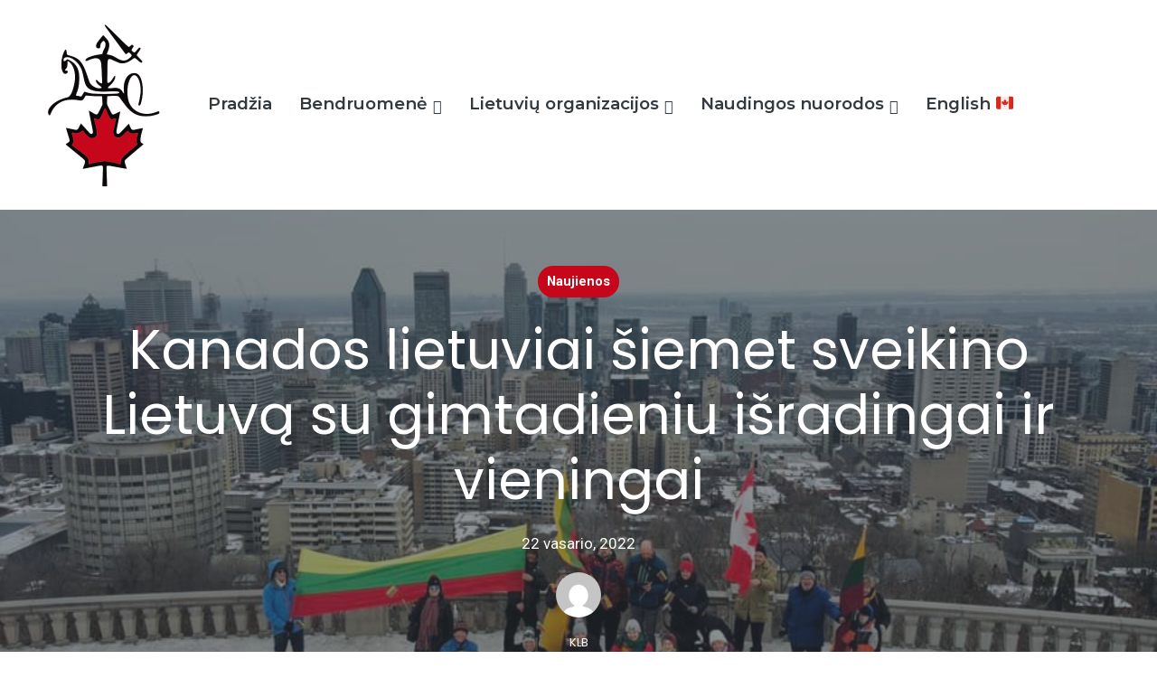

--- FILE ---
content_type: text/html; charset=UTF-8
request_url: https://klb.org/kanados-lietuviai-siemet-sveikino-lietuva-su-gimtadieniu-isradingai-ir-vieningai/
body_size: 22278
content:
    <!DOCTYPE html>
<html lang="lt-LT">
    <head>
        <meta charset="UTF-8">
				<title>Kanados lietuviai šiemet sveikino Lietuvą su gimtadieniu išradingai ir vieningai &#8211; Kanados Lietuvių Bendruomenė</title>
<meta name='robots' content='max-image-preview:large' />
	<style>img:is([sizes="auto" i], [sizes^="auto," i]) { contain-intrinsic-size: 3000px 1500px }</style>
	<link rel="alternate" href="https://klb.org/kanados-lietuviai-siemet-sveikino-lietuva-su-gimtadieniu-isradingai-ir-vieningai/" hreflang="lt" />
<link rel="alternate" href="https://klb.org/kanados-lietuviai-siemet-sveikino-lietuva-su-gimtadieniu-isradingai-ir-vieningai-en/" hreflang="en" />
<link rel='dns-prefetch' href='//www.googletagmanager.com' />
<link rel='dns-prefetch' href='//fonts.googleapis.com' />
<link rel="alternate" type="application/rss+xml" title="Kanados Lietuvių Bendruomenė &raquo; Įrašų RSS srautas" href="https://klb.org/lt/feed/" />
<script type="text/javascript">
/* <![CDATA[ */
window._wpemojiSettings = {"baseUrl":"https:\/\/s.w.org\/images\/core\/emoji\/16.0.1\/72x72\/","ext":".png","svgUrl":"https:\/\/s.w.org\/images\/core\/emoji\/16.0.1\/svg\/","svgExt":".svg","source":{"concatemoji":"https:\/\/klb.org\/wp-includes\/js\/wp-emoji-release.min.js?ver=6.8.3"}};
/*! This file is auto-generated */
!function(s,n){var o,i,e;function c(e){try{var t={supportTests:e,timestamp:(new Date).valueOf()};sessionStorage.setItem(o,JSON.stringify(t))}catch(e){}}function p(e,t,n){e.clearRect(0,0,e.canvas.width,e.canvas.height),e.fillText(t,0,0);var t=new Uint32Array(e.getImageData(0,0,e.canvas.width,e.canvas.height).data),a=(e.clearRect(0,0,e.canvas.width,e.canvas.height),e.fillText(n,0,0),new Uint32Array(e.getImageData(0,0,e.canvas.width,e.canvas.height).data));return t.every(function(e,t){return e===a[t]})}function u(e,t){e.clearRect(0,0,e.canvas.width,e.canvas.height),e.fillText(t,0,0);for(var n=e.getImageData(16,16,1,1),a=0;a<n.data.length;a++)if(0!==n.data[a])return!1;return!0}function f(e,t,n,a){switch(t){case"flag":return n(e,"\ud83c\udff3\ufe0f\u200d\u26a7\ufe0f","\ud83c\udff3\ufe0f\u200b\u26a7\ufe0f")?!1:!n(e,"\ud83c\udde8\ud83c\uddf6","\ud83c\udde8\u200b\ud83c\uddf6")&&!n(e,"\ud83c\udff4\udb40\udc67\udb40\udc62\udb40\udc65\udb40\udc6e\udb40\udc67\udb40\udc7f","\ud83c\udff4\u200b\udb40\udc67\u200b\udb40\udc62\u200b\udb40\udc65\u200b\udb40\udc6e\u200b\udb40\udc67\u200b\udb40\udc7f");case"emoji":return!a(e,"\ud83e\udedf")}return!1}function g(e,t,n,a){var r="undefined"!=typeof WorkerGlobalScope&&self instanceof WorkerGlobalScope?new OffscreenCanvas(300,150):s.createElement("canvas"),o=r.getContext("2d",{willReadFrequently:!0}),i=(o.textBaseline="top",o.font="600 32px Arial",{});return e.forEach(function(e){i[e]=t(o,e,n,a)}),i}function t(e){var t=s.createElement("script");t.src=e,t.defer=!0,s.head.appendChild(t)}"undefined"!=typeof Promise&&(o="wpEmojiSettingsSupports",i=["flag","emoji"],n.supports={everything:!0,everythingExceptFlag:!0},e=new Promise(function(e){s.addEventListener("DOMContentLoaded",e,{once:!0})}),new Promise(function(t){var n=function(){try{var e=JSON.parse(sessionStorage.getItem(o));if("object"==typeof e&&"number"==typeof e.timestamp&&(new Date).valueOf()<e.timestamp+604800&&"object"==typeof e.supportTests)return e.supportTests}catch(e){}return null}();if(!n){if("undefined"!=typeof Worker&&"undefined"!=typeof OffscreenCanvas&&"undefined"!=typeof URL&&URL.createObjectURL&&"undefined"!=typeof Blob)try{var e="postMessage("+g.toString()+"("+[JSON.stringify(i),f.toString(),p.toString(),u.toString()].join(",")+"));",a=new Blob([e],{type:"text/javascript"}),r=new Worker(URL.createObjectURL(a),{name:"wpTestEmojiSupports"});return void(r.onmessage=function(e){c(n=e.data),r.terminate(),t(n)})}catch(e){}c(n=g(i,f,p,u))}t(n)}).then(function(e){for(var t in e)n.supports[t]=e[t],n.supports.everything=n.supports.everything&&n.supports[t],"flag"!==t&&(n.supports.everythingExceptFlag=n.supports.everythingExceptFlag&&n.supports[t]);n.supports.everythingExceptFlag=n.supports.everythingExceptFlag&&!n.supports.flag,n.DOMReady=!1,n.readyCallback=function(){n.DOMReady=!0}}).then(function(){return e}).then(function(){var e;n.supports.everything||(n.readyCallback(),(e=n.source||{}).concatemoji?t(e.concatemoji):e.wpemoji&&e.twemoji&&(t(e.twemoji),t(e.wpemoji)))}))}((window,document),window._wpemojiSettings);
/* ]]> */
</script>
<link rel='stylesheet' id='qodeblock-fontawesome-css' href='https://klb.org/wp-content/plugins/qodeblock/dist/assets/fontawesome/css/all.min.css?ver=1642991487' type='text/css' media='all' />
<link rel='stylesheet' id='pt-cv-public-style-css' href='https://klb.org/wp-content/plugins/content-views-query-and-display-post-page/public/assets/css/cv.css?ver=2.4.0.5' type='text/css' media='all' />
<link rel='stylesheet' id='preloader-simple-css' href='https://klb.org/wp-content/plugins/aheto/assets/frontend/css/preloader-simple.css' type='text/css' media='all' />
<style id='wp-emoji-styles-inline-css' type='text/css'>

	img.wp-smiley, img.emoji {
		display: inline !important;
		border: none !important;
		box-shadow: none !important;
		height: 1em !important;
		width: 1em !important;
		margin: 0 0.07em !important;
		vertical-align: -0.1em !important;
		background: none !important;
		padding: 0 !important;
	}
</style>
<link rel='stylesheet' id='wp-block-library-css' href='https://klb.org/wp-includes/css/dist/block-library/style.min.css?ver=6.8.3' type='text/css' media='all' />
<style id='classic-theme-styles-inline-css' type='text/css'>
/*! This file is auto-generated */
.wp-block-button__link{color:#fff;background-color:#32373c;border-radius:9999px;box-shadow:none;text-decoration:none;padding:calc(.667em + 2px) calc(1.333em + 2px);font-size:1.125em}.wp-block-file__button{background:#32373c;color:#fff;text-decoration:none}
</style>
<link rel='stylesheet' id='qodeblock-style-css-css' href='https://klb.org/wp-content/plugins/qodeblock/dist/blocks.style.build.css?ver=1642991488' type='text/css' media='all' />
<style id='global-styles-inline-css' type='text/css'>
:root{--wp--preset--aspect-ratio--square: 1;--wp--preset--aspect-ratio--4-3: 4/3;--wp--preset--aspect-ratio--3-4: 3/4;--wp--preset--aspect-ratio--3-2: 3/2;--wp--preset--aspect-ratio--2-3: 2/3;--wp--preset--aspect-ratio--16-9: 16/9;--wp--preset--aspect-ratio--9-16: 9/16;--wp--preset--color--black: #000000;--wp--preset--color--cyan-bluish-gray: #abb8c3;--wp--preset--color--white: #ffffff;--wp--preset--color--pale-pink: #f78da7;--wp--preset--color--vivid-red: #cf2e2e;--wp--preset--color--luminous-vivid-orange: #ff6900;--wp--preset--color--luminous-vivid-amber: #fcb900;--wp--preset--color--light-green-cyan: #7bdcb5;--wp--preset--color--vivid-green-cyan: #00d084;--wp--preset--color--pale-cyan-blue: #8ed1fc;--wp--preset--color--vivid-cyan-blue: #0693e3;--wp--preset--color--vivid-purple: #9b51e0;--wp--preset--gradient--vivid-cyan-blue-to-vivid-purple: linear-gradient(135deg,rgba(6,147,227,1) 0%,rgb(155,81,224) 100%);--wp--preset--gradient--light-green-cyan-to-vivid-green-cyan: linear-gradient(135deg,rgb(122,220,180) 0%,rgb(0,208,130) 100%);--wp--preset--gradient--luminous-vivid-amber-to-luminous-vivid-orange: linear-gradient(135deg,rgba(252,185,0,1) 0%,rgba(255,105,0,1) 100%);--wp--preset--gradient--luminous-vivid-orange-to-vivid-red: linear-gradient(135deg,rgba(255,105,0,1) 0%,rgb(207,46,46) 100%);--wp--preset--gradient--very-light-gray-to-cyan-bluish-gray: linear-gradient(135deg,rgb(238,238,238) 0%,rgb(169,184,195) 100%);--wp--preset--gradient--cool-to-warm-spectrum: linear-gradient(135deg,rgb(74,234,220) 0%,rgb(151,120,209) 20%,rgb(207,42,186) 40%,rgb(238,44,130) 60%,rgb(251,105,98) 80%,rgb(254,248,76) 100%);--wp--preset--gradient--blush-light-purple: linear-gradient(135deg,rgb(255,206,236) 0%,rgb(152,150,240) 100%);--wp--preset--gradient--blush-bordeaux: linear-gradient(135deg,rgb(254,205,165) 0%,rgb(254,45,45) 50%,rgb(107,0,62) 100%);--wp--preset--gradient--luminous-dusk: linear-gradient(135deg,rgb(255,203,112) 0%,rgb(199,81,192) 50%,rgb(65,88,208) 100%);--wp--preset--gradient--pale-ocean: linear-gradient(135deg,rgb(255,245,203) 0%,rgb(182,227,212) 50%,rgb(51,167,181) 100%);--wp--preset--gradient--electric-grass: linear-gradient(135deg,rgb(202,248,128) 0%,rgb(113,206,126) 100%);--wp--preset--gradient--midnight: linear-gradient(135deg,rgb(2,3,129) 0%,rgb(40,116,252) 100%);--wp--preset--font-size--small: 13px;--wp--preset--font-size--medium: 20px;--wp--preset--font-size--large: 36px;--wp--preset--font-size--x-large: 42px;--wp--preset--spacing--20: 0.44rem;--wp--preset--spacing--30: 0.67rem;--wp--preset--spacing--40: 1rem;--wp--preset--spacing--50: 1.5rem;--wp--preset--spacing--60: 2.25rem;--wp--preset--spacing--70: 3.38rem;--wp--preset--spacing--80: 5.06rem;--wp--preset--shadow--natural: 6px 6px 9px rgba(0, 0, 0, 0.2);--wp--preset--shadow--deep: 12px 12px 50px rgba(0, 0, 0, 0.4);--wp--preset--shadow--sharp: 6px 6px 0px rgba(0, 0, 0, 0.2);--wp--preset--shadow--outlined: 6px 6px 0px -3px rgba(255, 255, 255, 1), 6px 6px rgba(0, 0, 0, 1);--wp--preset--shadow--crisp: 6px 6px 0px rgba(0, 0, 0, 1);}:where(.is-layout-flex){gap: 0.5em;}:where(.is-layout-grid){gap: 0.5em;}body .is-layout-flex{display: flex;}.is-layout-flex{flex-wrap: wrap;align-items: center;}.is-layout-flex > :is(*, div){margin: 0;}body .is-layout-grid{display: grid;}.is-layout-grid > :is(*, div){margin: 0;}:where(.wp-block-columns.is-layout-flex){gap: 2em;}:where(.wp-block-columns.is-layout-grid){gap: 2em;}:where(.wp-block-post-template.is-layout-flex){gap: 1.25em;}:where(.wp-block-post-template.is-layout-grid){gap: 1.25em;}.has-black-color{color: var(--wp--preset--color--black) !important;}.has-cyan-bluish-gray-color{color: var(--wp--preset--color--cyan-bluish-gray) !important;}.has-white-color{color: var(--wp--preset--color--white) !important;}.has-pale-pink-color{color: var(--wp--preset--color--pale-pink) !important;}.has-vivid-red-color{color: var(--wp--preset--color--vivid-red) !important;}.has-luminous-vivid-orange-color{color: var(--wp--preset--color--luminous-vivid-orange) !important;}.has-luminous-vivid-amber-color{color: var(--wp--preset--color--luminous-vivid-amber) !important;}.has-light-green-cyan-color{color: var(--wp--preset--color--light-green-cyan) !important;}.has-vivid-green-cyan-color{color: var(--wp--preset--color--vivid-green-cyan) !important;}.has-pale-cyan-blue-color{color: var(--wp--preset--color--pale-cyan-blue) !important;}.has-vivid-cyan-blue-color{color: var(--wp--preset--color--vivid-cyan-blue) !important;}.has-vivid-purple-color{color: var(--wp--preset--color--vivid-purple) !important;}.has-black-background-color{background-color: var(--wp--preset--color--black) !important;}.has-cyan-bluish-gray-background-color{background-color: var(--wp--preset--color--cyan-bluish-gray) !important;}.has-white-background-color{background-color: var(--wp--preset--color--white) !important;}.has-pale-pink-background-color{background-color: var(--wp--preset--color--pale-pink) !important;}.has-vivid-red-background-color{background-color: var(--wp--preset--color--vivid-red) !important;}.has-luminous-vivid-orange-background-color{background-color: var(--wp--preset--color--luminous-vivid-orange) !important;}.has-luminous-vivid-amber-background-color{background-color: var(--wp--preset--color--luminous-vivid-amber) !important;}.has-light-green-cyan-background-color{background-color: var(--wp--preset--color--light-green-cyan) !important;}.has-vivid-green-cyan-background-color{background-color: var(--wp--preset--color--vivid-green-cyan) !important;}.has-pale-cyan-blue-background-color{background-color: var(--wp--preset--color--pale-cyan-blue) !important;}.has-vivid-cyan-blue-background-color{background-color: var(--wp--preset--color--vivid-cyan-blue) !important;}.has-vivid-purple-background-color{background-color: var(--wp--preset--color--vivid-purple) !important;}.has-black-border-color{border-color: var(--wp--preset--color--black) !important;}.has-cyan-bluish-gray-border-color{border-color: var(--wp--preset--color--cyan-bluish-gray) !important;}.has-white-border-color{border-color: var(--wp--preset--color--white) !important;}.has-pale-pink-border-color{border-color: var(--wp--preset--color--pale-pink) !important;}.has-vivid-red-border-color{border-color: var(--wp--preset--color--vivid-red) !important;}.has-luminous-vivid-orange-border-color{border-color: var(--wp--preset--color--luminous-vivid-orange) !important;}.has-luminous-vivid-amber-border-color{border-color: var(--wp--preset--color--luminous-vivid-amber) !important;}.has-light-green-cyan-border-color{border-color: var(--wp--preset--color--light-green-cyan) !important;}.has-vivid-green-cyan-border-color{border-color: var(--wp--preset--color--vivid-green-cyan) !important;}.has-pale-cyan-blue-border-color{border-color: var(--wp--preset--color--pale-cyan-blue) !important;}.has-vivid-cyan-blue-border-color{border-color: var(--wp--preset--color--vivid-cyan-blue) !important;}.has-vivid-purple-border-color{border-color: var(--wp--preset--color--vivid-purple) !important;}.has-vivid-cyan-blue-to-vivid-purple-gradient-background{background: var(--wp--preset--gradient--vivid-cyan-blue-to-vivid-purple) !important;}.has-light-green-cyan-to-vivid-green-cyan-gradient-background{background: var(--wp--preset--gradient--light-green-cyan-to-vivid-green-cyan) !important;}.has-luminous-vivid-amber-to-luminous-vivid-orange-gradient-background{background: var(--wp--preset--gradient--luminous-vivid-amber-to-luminous-vivid-orange) !important;}.has-luminous-vivid-orange-to-vivid-red-gradient-background{background: var(--wp--preset--gradient--luminous-vivid-orange-to-vivid-red) !important;}.has-very-light-gray-to-cyan-bluish-gray-gradient-background{background: var(--wp--preset--gradient--very-light-gray-to-cyan-bluish-gray) !important;}.has-cool-to-warm-spectrum-gradient-background{background: var(--wp--preset--gradient--cool-to-warm-spectrum) !important;}.has-blush-light-purple-gradient-background{background: var(--wp--preset--gradient--blush-light-purple) !important;}.has-blush-bordeaux-gradient-background{background: var(--wp--preset--gradient--blush-bordeaux) !important;}.has-luminous-dusk-gradient-background{background: var(--wp--preset--gradient--luminous-dusk) !important;}.has-pale-ocean-gradient-background{background: var(--wp--preset--gradient--pale-ocean) !important;}.has-electric-grass-gradient-background{background: var(--wp--preset--gradient--electric-grass) !important;}.has-midnight-gradient-background{background: var(--wp--preset--gradient--midnight) !important;}.has-small-font-size{font-size: var(--wp--preset--font-size--small) !important;}.has-medium-font-size{font-size: var(--wp--preset--font-size--medium) !important;}.has-large-font-size{font-size: var(--wp--preset--font-size--large) !important;}.has-x-large-font-size{font-size: var(--wp--preset--font-size--x-large) !important;}
:where(.wp-block-post-template.is-layout-flex){gap: 1.25em;}:where(.wp-block-post-template.is-layout-grid){gap: 1.25em;}
:where(.wp-block-columns.is-layout-flex){gap: 2em;}:where(.wp-block-columns.is-layout-grid){gap: 2em;}
:root :where(.wp-block-pullquote){font-size: 1.5em;line-height: 1.6;}
</style>
<link rel='stylesheet' id='contact-form-7-css' href='https://klb.org/wp-content/plugins/contact-form-7/includes/css/styles.css?ver=6.0.6' type='text/css' media='all' />
<link rel='stylesheet' id='wpdp-style2-css' href='https://klb.org/wp-content/plugins/wp-datepicker/css/front-styles.css?t=1769055649&#038;ver=6.8.3' type='text/css' media='all' />
<link rel='stylesheet' id='wpdp-style3-css' href='https://klb.org/wp-content/plugins/wp-datepicker/css/jquery-ui.css?ver=6.8.3' type='text/css' media='all' />
<link rel='stylesheet' id='sterling-fonts-css' href='//fonts.googleapis.com/css?family=Noto%20Sans%20JP:wght@100;300;400;500;700;900|Playfair%20Display:400,700,900&#038;subset=latin,latin-ext&#038;display=swap' type='text/css' media='all' />
<link rel='stylesheet' id='ionicons-css' href='https://klb.org/wp-content/plugins/aheto/assets/fonts/ionicons.min.css' type='text/css' media='all' />
<link rel='stylesheet' id='bootstrap-css' href='https://klb.org/wp-content/themes/sterling/assets/css/lib/bootstrap.css?ver=6.8.3' type='text/css' media='all' />
<link rel='stylesheet' id='sterling-general-css' href='https://klb.org/wp-content/themes/sterling/assets/css/general.css?ver=6.8.3' type='text/css' media='all' />
<link rel='stylesheet' id='sterling-main-style-css' href='https://klb.org/wp-content/themes/sterling/assets/css/style.css?ver=6.8.3' type='text/css' media='all' />
<link rel='stylesheet' id='sterling-style-css' href='https://klb.org/wp-content/themes/sterling/style.css?ver=6.8.3' type='text/css' media='all' />
<link rel='stylesheet' id='elementor-icons-css' href='https://klb.org/wp-content/plugins/elementor/assets/lib/eicons/css/elementor-icons.min.css?ver=5.20.0' type='text/css' media='all' />
<link rel='stylesheet' id='elementor-frontend-css' href='https://klb.org/wp-content/plugins/elementor/assets/css/frontend-lite.min.css?ver=3.14.1' type='text/css' media='all' />
<link rel='stylesheet' id='swiper-css' href='https://klb.org/wp-content/plugins/elementor/assets/lib/swiper/css/swiper.min.css?ver=5.3.6' type='text/css' media='all' />
<link rel='stylesheet' id='elementor-post-1185-css' href='https://klb.org/wp-content/uploads/elementor/css/post-1185.css?ver=1748381512' type='text/css' media='all' />
<link rel='stylesheet' id='elementor-global-css' href='https://klb.org/wp-content/uploads/elementor/css/global.css?ver=1748381641' type='text/css' media='all' />
<link rel='stylesheet' id='elementor-post-41634-css' href='https://klb.org/wp-content/uploads/elementor/css/post-41634.css?ver=1748405040' type='text/css' media='all' />
<link rel='stylesheet' id='elementor-post-40318-css' href='https://klb.org/wp-content/uploads/elementor/css/post-40318.css?ver=1748381651' type='text/css' media='all' />
<link rel='stylesheet' id='elementor-post-42004-css' href='https://klb.org/wp-content/uploads/elementor/css/post-42004.css?ver=1748404739' type='text/css' media='all' />
<link rel='stylesheet' id='aheto_google_fonts-css' href='https://fonts.googleapis.com/css?family=Permanent+Marker:200,200i,300,300i,400,400i,500,500i,600,600i,700,700i,800,800i,900,900i%7CRoboto:200,200i,300,300i,400,400i,500,500i,600,600i,700,700i,800,800i,900,900i%7CPoppins:400%7CMontserrat:400,600,700%7CArial,+Helvetica,+sans-serif:400&#038;display=swap' type='text/css' media='all' />
<link rel='stylesheet' id='elegant-css' href='https://klb.org/wp-content/plugins/aheto/assets/fonts/elegant.min.css' type='text/css' media='all' />
<link rel='stylesheet' id='font-awesome-4.7.0-css' href='https://klb.org/wp-content/plugins/aheto/assets/fonts/font-awesome.min.css' type='text/css' media='all' />
<link rel='stylesheet' id='pe-icon-7-stroke-css' href='https://klb.org/wp-content/plugins/aheto/assets/fonts/pe-icon-7-stroke.min.css' type='text/css' media='all' />
<link rel='stylesheet' id='themify-css' href='https://klb.org/wp-content/plugins/aheto/assets/fonts/themify-icons.min.css' type='text/css' media='all' />
<link rel='stylesheet' id='style-main-css' href='https://klb.org/wp-content/plugins/aheto/assets/frontend/css/style.css' type='text/css' media='all' />
<link rel='stylesheet' id='style-skin-css' href='//klb.org/wp-content/uploads/aheto-styles/aheto-style_0808_clone_1.css?timestamp=1643765164' type='text/css' media='all' />
<link rel='stylesheet' id='google-fonts-1-css' href='https://fonts.googleapis.com/css?family=Playfair+Display%3A100%2C100italic%2C200%2C200italic%2C300%2C300italic%2C400%2C400italic%2C500%2C500italic%2C600%2C600italic%2C700%2C700italic%2C800%2C800italic%2C900%2C900italic%7CPlayfair+Display+SC%3A100%2C100italic%2C200%2C200italic%2C300%2C300italic%2C400%2C400italic%2C500%2C500italic%2C600%2C600italic%2C700%2C700italic%2C800%2C800italic%2C900%2C900italic%7CRoboto%3A100%2C100italic%2C200%2C200italic%2C300%2C300italic%2C400%2C400italic%2C500%2C500italic%2C600%2C600italic%2C700%2C700italic%2C800%2C800italic%2C900%2C900italic%7CMontserrat%3A100%2C100italic%2C200%2C200italic%2C300%2C300italic%2C400%2C400italic%2C500%2C500italic%2C600%2C600italic%2C700%2C700italic%2C800%2C800italic%2C900%2C900italic%7CPoppins%3A100%2C100italic%2C200%2C200italic%2C300%2C300italic%2C400%2C400italic%2C500%2C500italic%2C600%2C600italic%2C700%2C700italic%2C800%2C800italic%2C900%2C900italic&#038;display=auto&#038;subset=latin-ext&#038;ver=6.8.3' type='text/css' media='all' />
<link rel='stylesheet' id='elementor-icons-shared-0-css' href='https://klb.org/wp-content/plugins/elementor/assets/lib/font-awesome/css/fontawesome.min.css?ver=5.15.3' type='text/css' media='all' />
<link rel='stylesheet' id='elementor-icons-fa-brands-css' href='https://klb.org/wp-content/plugins/elementor/assets/lib/font-awesome/css/brands.min.css?ver=5.15.3' type='text/css' media='all' />
<link rel="preconnect" href="https://fonts.gstatic.com/" crossorigin><script type="text/javascript" src="https://klb.org/wp-content/plugins/swfobj/swfobject.js?ver=2.2" id="swfobject-js"></script>
<script type="text/javascript" src="https://klb.org/wp-includes/js/jquery/jquery.min.js?ver=3.7.1" id="jquery-core-js"></script>
<script type="text/javascript" src="https://klb.org/wp-includes/js/jquery/jquery-migrate.min.js?ver=3.4.1" id="jquery-migrate-js"></script>
<script type="text/javascript" src="https://klb.org/wp-includes/js/jquery/ui/core.min.js?ver=1.13.3" id="jquery-ui-core-js"></script>
<script type="text/javascript" src="https://klb.org/wp-includes/js/jquery/ui/datepicker.min.js?ver=1.13.3" id="jquery-ui-datepicker-js"></script>
<script type="text/javascript" id="jquery-ui-datepicker-js-after">
/* <![CDATA[ */
jQuery(function(jQuery){jQuery.datepicker.setDefaults({"closeText":"U\u017edaryti","currentText":"\u0160iandien","monthNames":["sausio","vasario","kovo","baland\u017eio","gegu\u017e\u0117s","bir\u017eelio","liepos","rugpj\u016b\u010dio","rugs\u0117jo","spalio","lapkri\u010dio","gruod\u017eio"],"monthNamesShort":["Sau","Vas","Kov","Bal","Geg","Bir","Lie","Rgp","Rgs","Spa","Lap","Gru"],"nextText":"Toliau","prevText":"Ankstesnis","dayNames":["Sekmadienis","Pirmadienis","Antradienis","Tre\u010diadienis","Ketvirtadienis","Penktadienis","\u0160e\u0161tadienis"],"dayNamesShort":["Sk","Pr","An","Tr","Kt","Pn","\u0160t"],"dayNamesMin":["S","Pr","A","T","K","Pn","\u0160"],"dateFormat":"MM d, yy","firstDay":1,"isRTL":false});});
/* ]]> */
</script>
<script type="text/javascript" src="https://klb.org/wp-content/plugins/wp-datepicker/js/scripts-front.js?ver=6.8.3" id="wpdp-scripts2-js"></script>

<!-- Google tag (gtag.js) snippet added by Site Kit -->

<!-- Google Analytics snippet added by Site Kit -->
<script type="text/javascript" src="https://www.googletagmanager.com/gtag/js?id=G-H542C9J7D1" id="google_gtagjs-js" async></script>
<script type="text/javascript" id="google_gtagjs-js-after">
/* <![CDATA[ */
window.dataLayer = window.dataLayer || [];function gtag(){dataLayer.push(arguments);}
gtag("set","linker",{"domains":["klb.org"]});
gtag("js", new Date());
gtag("set", "developer_id.dZTNiMT", true);
gtag("config", "G-H542C9J7D1");
/* ]]> */
</script>

<!-- End Google tag (gtag.js) snippet added by Site Kit -->
<link rel="EditURI" type="application/rsd+xml" title="RSD" href="https://klb.org/xmlrpc.php?rsd" />
<meta name="generator" content="WordPress 6.8.3" />
<link rel="canonical" href="https://klb.org/kanados-lietuviai-siemet-sveikino-lietuva-su-gimtadieniu-isradingai-ir-vieningai/" />
<link rel='shortlink' href='https://klb.org/?p=41634' />
<link rel="alternate" title="oEmbed (JSON)" type="application/json+oembed" href="https://klb.org/wp-json/oembed/1.0/embed?url=https%3A%2F%2Fklb.org%2Fkanados-lietuviai-siemet-sveikino-lietuva-su-gimtadieniu-isradingai-ir-vieningai%2F" />
<link rel="alternate" title="oEmbed (XML)" type="text/xml+oembed" href="https://klb.org/wp-json/oembed/1.0/embed?url=https%3A%2F%2Fklb.org%2Fkanados-lietuviai-siemet-sveikino-lietuva-su-gimtadieniu-isradingai-ir-vieningai%2F&#038;format=xml" />
<meta name="generator" content="Site Kit by Google 1.153.0" /><meta name="generator" content="Elementor 3.14.1; features: e_dom_optimization, e_optimized_assets_loading, e_optimized_css_loading, a11y_improvements, additional_custom_breakpoints; settings: css_print_method-external, google_font-enabled, font_display-auto">
<style type="text/css">.broken_link, a.broken_link {
	text-decoration: line-through;
}</style><link rel="icon" href="https://klb.org/wp-content/uploads/2022/01/265932537_113948177794771_2280162329130649832_n-150x150.jpg" sizes="32x32" />
<link rel="icon" href="https://klb.org/wp-content/uploads/2022/01/265932537_113948177794771_2280162329130649832_n.jpg" sizes="192x192" />
<link rel="apple-touch-icon" href="https://klb.org/wp-content/uploads/2022/01/265932537_113948177794771_2280162329130649832_n.jpg" />
<meta name="msapplication-TileImage" content="https://klb.org/wp-content/uploads/2022/01/265932537_113948177794771_2280162329130649832_n.jpg" />
<style type="text/css">body .aheto-footer, body .aheto-footer p{color:#ffffff;}body .aheto-footer a{color:#ffffff;}</style><style type="text/css"></style>        <meta name="viewport" content="width=device-width, initial-scale=1">
    </head>
<body class="wp-singular post-template-default single single-post postid-41634 single-format-standard wp-custom-logo wp-theme-sterling no-sidebar blog--single blog--single__full elementor-default elementor-kit-1185 elementor-page elementor-page-41634">

		
    <header id="masthead" itemscope="itemscope" itemtype="https://schema.org/WPHeader"
            class="aheto-header  ">
					<div data-elementor-type="page" data-elementor-id="40318" class="elementor elementor-40318">
									<section class="elementor-section elementor-top-section elementor-element elementor-element-4e92b7a2 elementor-section-stretched elementor-section-full_width elementor-section-height-default elementor-section-height-default" data-id="4e92b7a2" data-element_type="section" data-settings="{&quot;stretch_section&quot;:&quot;section-stretched&quot;,&quot;background_background&quot;:&quot;classic&quot;}">
							<div class="elementor-background-overlay"></div>
							<div class="elementor-container elementor-column-gap-default">
					<div class="elementor-column elementor-col-100 elementor-top-column elementor-element elementor-element-2be84880" data-id="2be84880" data-element_type="column" data-settings="{&quot;background_background&quot;:&quot;classic&quot;}">
			<div class="elementor-widget-wrap elementor-element-populated">
								<div class="elementor-element elementor-element-47940619 elementor-widget elementor-widget-aheto_navigation" data-id="47940619" data-element_type="widget" data-settings="{&quot;_animation&quot;:&quot;none&quot;}" data-widget_type="aheto_navigation.default">
				<div class="elementor-widget-container">
			<div class="aheto_navigation_6971a5a21b961  main-header main-header--simple-outsourceo main-header-js " data-mobile-menu="1199">
	<div class="main-header__main-line">
        <div class="aheto-logo main-header__logo">
            <a href="https://klb.org/">
				<img width="400" height="400" src="https://klb.org/wp-content/plugins/aheto/assets/images/placeholder.jpg" data-lazy-src="https://klb.org/wp-content/uploads/2022/01/logo-png-transp.png" class="aheto-logo__image" alt="" decoding="async" loading="lazy" srcset="https://klb.org/wp-content/uploads/2022/01/logo-png-transp.png 400w, https://klb.org/wp-content/uploads/2022/01/logo-png-transp-150x150.png 150w" sizes="auto, (max-width: 400px) 100vw, 400px" /><img width="400" height="400" src="https://klb.org/wp-content/plugins/aheto/assets/images/placeholder.jpg" data-lazy-src="https://klb.org/wp-content/uploads/2022/01/logo-png-transp.png" class="aheto-logo__image aheto-logo__image-scroll" alt="" decoding="async" loading="lazy" srcset="https://klb.org/wp-content/uploads/2022/01/logo-png-transp.png 400w, https://klb.org/wp-content/uploads/2022/01/logo-png-transp-150x150.png 150w" sizes="auto, (max-width: 400px) 100vw, 400px" /><img width="400" height="400" src="https://klb.org/wp-content/plugins/aheto/assets/images/placeholder.jpg" data-lazy-src="https://klb.org/wp-content/uploads/2022/01/logo-png-transp.png" class="aheto-logo__image mob-logo" alt="" decoding="async" loading="lazy" srcset="https://klb.org/wp-content/uploads/2022/01/logo-png-transp.png 400w, https://klb.org/wp-content/uploads/2022/01/logo-png-transp-150x150.png 150w" sizes="auto, (max-width: 400px) 100vw, 400px" /><img width="400" height="400" src="https://klb.org/wp-content/plugins/aheto/assets/images/placeholder.jpg" data-lazy-src="https://klb.org/wp-content/uploads/2022/01/logo-png-transp.png" class="aheto-logo__image mob-logo aheto-logo__image-mob-scroll" alt="" decoding="async" loading="lazy" srcset="https://klb.org/wp-content/uploads/2022/01/logo-png-transp.png 400w, https://klb.org/wp-content/uploads/2022/01/logo-png-transp-150x150.png 150w" sizes="auto, (max-width: 400px) 100vw, 400px" />            </a>
        </div>
		<div class="main-header__menu-box">
            <span class="main-header__menu-box-title">Menu</span>
			<nav class="menu-home-page-container"><ul id="menu-lt-new" class="main-menu main-menu--inline"><li id="menu-item-41113" class="menu-item menu-item-type-post_type menu-item-object-page menu-item-home menu-item-41113"><a href="https://klb.org/lt/">Pradžia</a></li>
<li id="menu-item-41718" class="menu-item menu-item-type-custom menu-item-object-custom menu-item-has-children menu-item-41718"><a>Bendruomenė</a>
<ul class="sub-menu">
	<li id="menu-item-41486" class="menu-item menu-item-type-post_type menu-item-object-page menu-item-41486"><a href="https://klb.org/apie-klb-2/">Apie KLB</a></li>
	<li id="menu-item-40340" class="menu-item menu-item-type-post_type menu-item-object-page menu-item-40340"><a href="https://klb.org/bendruomene/klb-apylinkes/">KLB Apylinkės</a></li>
	<li id="menu-item-40364" class="menu-item menu-item-type-post_type menu-item-object-page menu-item-40364"><a href="https://klb.org/kljs-2/">KLJS</a></li>
	<li id="menu-item-40401" class="menu-item menu-item-type-post_type menu-item-object-page menu-item-40401"><a href="https://klb.org/kitos-lietuviu-organizacijos/kanados-lietuviu-muziejus-archyvas/">Kanados lietuvių muziejus-archyvas</a></li>
	<li id="menu-item-41960" class="menu-item menu-item-type-post_type menu-item-object-page menu-item-41960"><a href="https://klb.org/nuotrauku-archyvas/">Nuotraukų archyvas</a></li>
</ul>
</li>
<li id="menu-item-41719" class="menu-item menu-item-type-custom menu-item-object-custom menu-item-has-children menu-item-41719"><a>Lietuvių organizacijos</a>
<ul class="sub-menu">
	<li id="menu-item-40326" class="menu-item menu-item-type-post_type menu-item-object-page menu-item-40326"><a href="https://klb.org/lituanistinis-svietimas/">Lituanistinės mokyklos</a></li>
	<li id="menu-item-40390" class="menu-item menu-item-type-post_type menu-item-object-page menu-item-40390"><a href="https://klb.org/sporto-organizacijos/">Sporto organizacijos</a></li>
	<li id="menu-item-42091" class="menu-item menu-item-type-post_type menu-item-object-page menu-item-42091"><a href="https://klb.org/kultura-lt/">Kultūra</a></li>
	<li id="menu-item-40391" class="menu-item menu-item-type-post_type menu-item-object-page menu-item-40391"><a href="https://klb.org/parapijos/">Parapijos</a></li>
	<li id="menu-item-41492" class="menu-item menu-item-type-post_type menu-item-object-page menu-item-41492"><a href="https://klb.org/lietuviska-spauda-kanadoje/">Lietuviška spauda</a></li>
	<li id="menu-item-41491" class="menu-item menu-item-type-post_type menu-item-object-page menu-item-41491"><a href="https://klb.org/bendruomene/kitos/">Kitos lietuvių organizacijos</a></li>
</ul>
</li>
<li id="menu-item-41720" class="menu-item menu-item-type-custom menu-item-object-custom menu-item-has-children menu-item-41720"><a href="#">Naudingos nuorodos</a>
<ul class="sub-menu">
	<li id="menu-item-40392" class="menu-item menu-item-type-post_type menu-item-object-page menu-item-40392"><a href="https://klb.org/lr-ambasada-kanadoje/">Lietuvos Ambasada Kanadoje</a></li>
	<li id="menu-item-40365" class="menu-item menu-item-type-post_type menu-item-object-page menu-item-40365"><a href="https://klb.org/atvykstantiems-i-kanada/">Atvykstantiems į Kanadą</a></li>
	<li id="menu-item-40387" class="menu-item menu-item-type-post_type menu-item-object-page menu-item-40387"><a href="https://klb.org/garbes-konsulai-kanadoje/">Garbės konsulai Kanadoje</a></li>
	<li id="menu-item-40388" class="menu-item menu-item-type-post_type menu-item-object-page menu-item-40388"><a href="https://klb.org/kanados-ambasados-lietuvoje-biuras/">Kanados Ambasados Lietuvoje biuras</a></li>
</ul>
</li>
<li id="menu-item-41810" class="menu-item menu-item-type-custom menu-item-object-custom menu-item-41810"><a href="https://www.klb.org/en">English 🇨🇦</a></li>
</ul></nav>
            <div class="main-header__widget-box-mobile">
				            </div>


        </div>
		<div class="main-header__widget-box">

            <div class="main-header__widget-box-desktop">
	                        </div>

			<button class="hamburger main-header__hamburger js-toggle-mobile-menu" type="button">
                <span class="hamburger-box">
                    <span class="hamburger-inner"></span>
                </span>
			</button>
		</div>
	</div>
</div>
		</div>
				</div>
					</div>
		</div>
							</div>
		</section>
							</div>
		    </header>

                <div class="aheto-preloader"></div>
				
	<div class="aht-page__content-inner">

		<div class="aht-page__post-head text-center" style="background: url(https://klb.org/wp-content/uploads/2022/03/Montrealio-lietuviai_Nuotr.-Ambasadorius-D.-Skusevicius.jpg) no-repeat center;">

			<div class="container aheto-full-min-height-js">
                <div class="post-head--top"></div>

                <div class="post-head--middle">
	                <div class="post-cats"><div class="post-cats-item aheto-btn aheto-btn--primary"><a href="https://klb.org/category/naujienos/" rel="tag">Naujienos</a></div></div>
	                <h1 class="post-title aheto-heading__title t-light">Kanados lietuviai šiemet sveikino Lietuvą su gimtadieniu išradingai ir vieningai</h1>
                    <p class="post-date">22 vasario, 2022</p>
                </div>

                <div class="post-head--bottom">
                    <div class="post-author">

		                <img alt='' src='https://secure.gravatar.com/avatar/5f857d3922585a2f31d3ec4819687132720695af08babaca491f2f00f37e0a87?s=50&#038;d=mm&#038;r=g' srcset='https://secure.gravatar.com/avatar/5f857d3922585a2f31d3ec4819687132720695af08babaca491f2f00f37e0a87?s=100&#038;d=mm&#038;r=g 2x' class='avatar avatar-50 photo' height='50' width='50' decoding='async'/>
                        <h6 class="t-medium">KLB</h6>

                    </div>
                </div>

			</div>

		</div>

		
		<div class="aht-page__post-content">

			<div class="container">

				
                <div class="content-wrapper">
	                		<div data-elementor-type="wp-post" data-elementor-id="41634" class="elementor elementor-41634">
									<section class="elementor-section elementor-top-section elementor-element elementor-element-d4eec4f elementor-section-boxed elementor-section-height-default elementor-section-height-default" data-id="d4eec4f" data-element_type="section">
						<div class="elementor-container elementor-column-gap-default">
					<div class="elementor-column elementor-col-100 elementor-top-column elementor-element elementor-element-a17599d" data-id="a17599d" data-element_type="column">
			<div class="elementor-widget-wrap elementor-element-populated">
								<div class="elementor-element elementor-element-424bb26 elementor-widget elementor-widget-text-editor" data-id="424bb26" data-element_type="widget" data-widget_type="text-editor.default">
				<div class="elementor-widget-container">
			<style>/*! elementor - v3.14.0 - 26-06-2023 */
.elementor-widget-text-editor.elementor-drop-cap-view-stacked .elementor-drop-cap{background-color:#69727d;color:#fff}.elementor-widget-text-editor.elementor-drop-cap-view-framed .elementor-drop-cap{color:#69727d;border:3px solid;background-color:transparent}.elementor-widget-text-editor:not(.elementor-drop-cap-view-default) .elementor-drop-cap{margin-top:8px}.elementor-widget-text-editor:not(.elementor-drop-cap-view-default) .elementor-drop-cap-letter{width:1em;height:1em}.elementor-widget-text-editor .elementor-drop-cap{float:left;text-align:center;line-height:1;font-size:50px}.elementor-widget-text-editor .elementor-drop-cap-letter{display:inline-block}</style>				<p><b>Šiais metais Kanados lietuviai Lietuvos gimtadienį šventė išradingai ir vieningai.</b></p><p>Šventinių renginių ir iniciatyvų ciklą pradėjo mažieji Kanados lietuviukai, vasario 12 d. susirinkdami į Kanados Lietuvių Jaunimo Sąjungos (KLJS) surengtą, specialiai lietuvių kilmės vaikams skirtą Lietuvos valstybės atkūrimo dienos renginį. Jame dalyvius sveikino LR Ambasadorius Darius Skusevičius, buvo giedamas himnas, vyko trumpa istorinė pamokėlė, Kanados Lietuvių Sąjungos nariai surengė vaikams kūrybines dirbtuves, kuriose dalyviai gamino lietuviškus darbelius.</p>						</div>
				</div>
				<div class="elementor-element elementor-element-954801e elementor-widget elementor-widget-image-gallery" data-id="954801e" data-element_type="widget" data-widget_type="image-gallery.default">
				<div class="elementor-widget-container">
			<style>/*! elementor - v3.14.0 - 26-06-2023 */
.elementor-image-gallery .gallery-item{display:inline-block;text-align:center;vertical-align:top;width:100%;max-width:100%;margin:0 auto}.elementor-image-gallery .gallery-item img{margin:0 auto}.elementor-image-gallery .gallery-item .gallery-caption{margin:0}.elementor-image-gallery figure img{display:block}.elementor-image-gallery figure figcaption{width:100%}.gallery-spacing-custom .elementor-image-gallery .gallery-icon{padding:0}@media (min-width:768px){.elementor-image-gallery .gallery-columns-2 .gallery-item{max-width:50%}.elementor-image-gallery .gallery-columns-3 .gallery-item{max-width:33.33%}.elementor-image-gallery .gallery-columns-4 .gallery-item{max-width:25%}.elementor-image-gallery .gallery-columns-5 .gallery-item{max-width:20%}.elementor-image-gallery .gallery-columns-6 .gallery-item{max-width:16.666%}.elementor-image-gallery .gallery-columns-7 .gallery-item{max-width:14.28%}.elementor-image-gallery .gallery-columns-8 .gallery-item{max-width:12.5%}.elementor-image-gallery .gallery-columns-9 .gallery-item{max-width:11.11%}.elementor-image-gallery .gallery-columns-10 .gallery-item{max-width:10%}}@media (min-width:480px) and (max-width:767px){.elementor-image-gallery .gallery.gallery-columns-2 .gallery-item,.elementor-image-gallery .gallery.gallery-columns-3 .gallery-item,.elementor-image-gallery .gallery.gallery-columns-4 .gallery-item,.elementor-image-gallery .gallery.gallery-columns-5 .gallery-item,.elementor-image-gallery .gallery.gallery-columns-6 .gallery-item,.elementor-image-gallery .gallery.gallery-columns-7 .gallery-item,.elementor-image-gallery .gallery.gallery-columns-8 .gallery-item,.elementor-image-gallery .gallery.gallery-columns-9 .gallery-item,.elementor-image-gallery .gallery.gallery-columns-10 .gallery-item{max-width:50%}}@media (max-width:479px){.elementor-image-gallery .gallery.gallery-columns-2 .gallery-item,.elementor-image-gallery .gallery.gallery-columns-3 .gallery-item,.elementor-image-gallery .gallery.gallery-columns-4 .gallery-item,.elementor-image-gallery .gallery.gallery-columns-5 .gallery-item,.elementor-image-gallery .gallery.gallery-columns-6 .gallery-item,.elementor-image-gallery .gallery.gallery-columns-7 .gallery-item,.elementor-image-gallery .gallery.gallery-columns-8 .gallery-item,.elementor-image-gallery .gallery.gallery-columns-9 .gallery-item,.elementor-image-gallery .gallery.gallery-columns-10 .gallery-item{max-width:100%}}</style>		<div class="elementor-image-gallery">
			<div id='gallery-1' class='gallery galleryid-41634 gallery-columns-2 gallery-size-medium'><figure class='gallery-item'>
			<div class='gallery-icon landscape'>
				<a data-elementor-open-lightbox="yes" data-elementor-lightbox-slideshow="954801e" data-elementor-lightbox-title="Kanados lietuviu vaiku virtuali Vasario 16 svente __nuotr. R. Vrubliauskaite-Tryon" data-e-action-hash="#elementor-action%3Aaction%3Dlightbox%26settings%[base64]%3D" href='https://klb.org/wp-content/uploads/2022/02/Kanados-lietuviu-vaiku-virtuali-Vasario-16-svente-__nuotr.-R.-Vrubliauskaite-Tryon.png'><img fetchpriority="high" decoding="async" width="800" height="437" src="https://klb.org/wp-content/uploads/2022/02/Kanados-lietuviu-vaiku-virtuali-Vasario-16-svente-__nuotr.-R.-Vrubliauskaite-Tryon-800x437.png" class="attachment-medium size-medium" alt="" srcset="https://klb.org/wp-content/uploads/2022/02/Kanados-lietuviu-vaiku-virtuali-Vasario-16-svente-__nuotr.-R.-Vrubliauskaite-Tryon-800x437.png 800w, https://klb.org/wp-content/uploads/2022/02/Kanados-lietuviu-vaiku-virtuali-Vasario-16-svente-__nuotr.-R.-Vrubliauskaite-Tryon-1024x559.png 1024w, https://klb.org/wp-content/uploads/2022/02/Kanados-lietuviu-vaiku-virtuali-Vasario-16-svente-__nuotr.-R.-Vrubliauskaite-Tryon-768x420.png 768w, https://klb.org/wp-content/uploads/2022/02/Kanados-lietuviu-vaiku-virtuali-Vasario-16-svente-__nuotr.-R.-Vrubliauskaite-Tryon-1536x839.png 1536w, https://klb.org/wp-content/uploads/2022/02/Kanados-lietuviu-vaiku-virtuali-Vasario-16-svente-__nuotr.-R.-Vrubliauskaite-Tryon.png 1686w" sizes="(max-width: 800px) 100vw, 800px" /></a>
			</div></figure><figure class='gallery-item'>
			<div class='gallery-icon landscape'>
				<a data-elementor-open-lightbox="yes" data-elementor-lightbox-slideshow="954801e" data-elementor-lightbox-title="Kanados lietuviu vaiku virtuali Vasario 16 svente_nuotr. R. Vrubliauskaite-Tryon" data-e-action-hash="#elementor-action%3Aaction%3Dlightbox%26settings%[base64]" href='https://klb.org/wp-content/uploads/2022/02/Kanados-lietuviu-vaiku-virtuali-Vasario-16-svente_nuotr.-R.-Vrubliauskaite-Tryon.jpg'><img decoding="async" width="800" height="441" src="https://klb.org/wp-content/uploads/2022/02/Kanados-lietuviu-vaiku-virtuali-Vasario-16-svente_nuotr.-R.-Vrubliauskaite-Tryon-800x441.jpg" class="attachment-medium size-medium" alt="" srcset="https://klb.org/wp-content/uploads/2022/02/Kanados-lietuviu-vaiku-virtuali-Vasario-16-svente_nuotr.-R.-Vrubliauskaite-Tryon-800x441.jpg 800w, https://klb.org/wp-content/uploads/2022/02/Kanados-lietuviu-vaiku-virtuali-Vasario-16-svente_nuotr.-R.-Vrubliauskaite-Tryon-1024x565.jpg 1024w, https://klb.org/wp-content/uploads/2022/02/Kanados-lietuviu-vaiku-virtuali-Vasario-16-svente_nuotr.-R.-Vrubliauskaite-Tryon-768x424.jpg 768w, https://klb.org/wp-content/uploads/2022/02/Kanados-lietuviu-vaiku-virtuali-Vasario-16-svente_nuotr.-R.-Vrubliauskaite-Tryon-1536x847.jpg 1536w, https://klb.org/wp-content/uploads/2022/02/Kanados-lietuviu-vaiku-virtuali-Vasario-16-svente_nuotr.-R.-Vrubliauskaite-Tryon.jpg 1695w" sizes="(max-width: 800px) 100vw, 800px" /></a>
			</div></figure>
		</div>
		</div>
				</div>
				</div>
				<div class="elementor-element elementor-element-f34b4d2 elementor-widget elementor-widget-text-editor" data-id="f34b4d2" data-element_type="widget" data-widget_type="text-editor.default">
				<div class="elementor-widget-container">
							<p>Noriai prie Kanados Lietuvių Bendruomenės kvietimo paminėti šią, kiekvienam lietuviui svarbią, progą išmintingai ir vieningai, individualiai ar mažose grupėse jungėsi tautiečiai visoje Kanadoje. Išradingumo netrūko lietuvių virtuvėse, kuriuose kvepėjo pačių kepta lietuviška duona ar <span lang="LT">švęsti Lietuvos gimtadienį susirinkusiems vaišinti iškepti </span>trispalviai grybukai ir sausainiai.</p>						</div>
				</div>
				<div class="elementor-element elementor-element-cf3bcc9 elementor-widget elementor-widget-image-gallery" data-id="cf3bcc9" data-element_type="widget" data-widget_type="image-gallery.default">
				<div class="elementor-widget-container">
					<div class="elementor-image-gallery">
			<div id='gallery-2' class='gallery galleryid-41634 gallery-columns-3 gallery-size-qb-block-post-grid-square'><figure class='gallery-item'>
			<div class='gallery-icon landscape'>
				<a data-elementor-open-lightbox="yes" data-elementor-lightbox-slideshow="cf3bcc9" data-elementor-lightbox-title="Nuotr. Skaidra Puodžiūnaitė" data-e-action-hash="#elementor-action%3Aaction%3Dlightbox%26settings%3DeyJpZCI6NDE2NjEsInVybCI6Imh0dHBzOlwvXC9rbGIub3JnXC93cC1jb250ZW50XC91cGxvYWRzXC8yMDIyXC8wM1wvTnVvdHIuLVNrYWlkcmEtUHVvZHppdW5haXRlLnBuZyIsInNsaWRlc2hvdyI6ImNmM2JjYzkifQ%3D%3D" href='https://klb.org/wp-content/uploads/2022/03/Nuotr.-Skaidra-Puodziunaite.png'><img loading="lazy" decoding="async" width="600" height="600" src="https://klb.org/wp-content/uploads/2022/03/Nuotr.-Skaidra-Puodziunaite-600x600.png" class="attachment-qb-block-post-grid-square size-qb-block-post-grid-square" alt="" srcset="https://klb.org/wp-content/uploads/2022/03/Nuotr.-Skaidra-Puodziunaite-600x600.png 600w, https://klb.org/wp-content/uploads/2022/03/Nuotr.-Skaidra-Puodziunaite-800x800.png 800w, https://klb.org/wp-content/uploads/2022/03/Nuotr.-Skaidra-Puodziunaite-1024x1024.png 1024w, https://klb.org/wp-content/uploads/2022/03/Nuotr.-Skaidra-Puodziunaite-150x150.png 150w, https://klb.org/wp-content/uploads/2022/03/Nuotr.-Skaidra-Puodziunaite-768x768.png 768w, https://klb.org/wp-content/uploads/2022/03/Nuotr.-Skaidra-Puodziunaite.png 1080w" sizes="auto, (max-width: 600px) 100vw, 600px" /></a>
			</div></figure><figure class='gallery-item'>
			<div class='gallery-icon landscape'>
				<a data-elementor-open-lightbox="yes" data-elementor-lightbox-slideshow="cf3bcc9" data-elementor-lightbox-title="image (3)" data-e-action-hash="#elementor-action%3Aaction%3Dlightbox%26settings%3DeyJpZCI6NDE2NTksInVybCI6Imh0dHBzOlwvXC9rbGIub3JnXC93cC1jb250ZW50XC91cGxvYWRzXC8yMDIyXC8wM1wvaW1hZ2UtMy5wbmciLCJzbGlkZXNob3ciOiJjZjNiY2M5In0%3D" href='https://klb.org/wp-content/uploads/2022/03/image-3.png'><img loading="lazy" decoding="async" width="600" height="600" src="https://klb.org/wp-content/uploads/2022/03/image-3-600x600.png" class="attachment-qb-block-post-grid-square size-qb-block-post-grid-square" alt="" srcset="https://klb.org/wp-content/uploads/2022/03/image-3-600x600.png 600w, https://klb.org/wp-content/uploads/2022/03/image-3-150x150.png 150w" sizes="auto, (max-width: 600px) 100vw, 600px" /></a>
			</div></figure><figure class='gallery-item'>
			<div class='gallery-icon landscape'>
				<a data-elementor-open-lightbox="yes" data-elementor-lightbox-slideshow="cf3bcc9" data-elementor-lightbox-title="Laisves aitvarai_Vankuverio lietuviukai_Nuotr. R. Vrubliauskaite-Tryon" data-e-action-hash="#elementor-action%3Aaction%3Dlightbox%26settings%[base64]%3D" href='https://klb.org/wp-content/uploads/2022/03/Laisves-aitvarai_Vankuverio-lietuviukai_Nuotr.-R.-Vrubliauskaite-Tryon.jpg'><img loading="lazy" decoding="async" width="600" height="600" src="https://klb.org/wp-content/uploads/2022/03/Laisves-aitvarai_Vankuverio-lietuviukai_Nuotr.-R.-Vrubliauskaite-Tryon-600x600.jpg" class="attachment-qb-block-post-grid-square size-qb-block-post-grid-square" alt="" srcset="https://klb.org/wp-content/uploads/2022/03/Laisves-aitvarai_Vankuverio-lietuviukai_Nuotr.-R.-Vrubliauskaite-Tryon-600x600.jpg 600w, https://klb.org/wp-content/uploads/2022/03/Laisves-aitvarai_Vankuverio-lietuviukai_Nuotr.-R.-Vrubliauskaite-Tryon-150x150.jpg 150w" sizes="auto, (max-width: 600px) 100vw, 600px" /></a>
			</div></figure>
		</div>
		</div>
				</div>
				</div>
				<div class="elementor-element elementor-element-3bde485 elementor-widget elementor-widget-text-editor" data-id="3bde485" data-element_type="widget" data-widget_type="text-editor.default">
				<div class="elementor-widget-container">
							<p>Kūrybingumo nestokojo ir mažieji. Vankuveryje lietuviukai sveikino Lietuvą su gimtadieniu gamindami, Lietuvos vėliavos spalvomis puošdami ir į padangę leisdami į “laisvės aitvarus”.  </p>						</div>
				</div>
				<div class="elementor-element elementor-element-7679181 elementor-widget elementor-widget-image" data-id="7679181" data-element_type="widget" data-widget_type="image.default">
				<div class="elementor-widget-container">
			<style>/*! elementor - v3.14.0 - 26-06-2023 */
.elementor-widget-image{text-align:center}.elementor-widget-image a{display:inline-block}.elementor-widget-image a img[src$=".svg"]{width:48px}.elementor-widget-image img{vertical-align:middle;display:inline-block}</style>												<img loading="lazy" decoding="async" width="768" height="511" src="https://klb.org/wp-content/uploads/2022/02/Vankuverio-lietuviuku-Laisves-aitvarai-768x511.png" class="attachment-medium_large size-medium_large wp-image-41640" alt="" srcset="https://klb.org/wp-content/uploads/2022/02/Vankuverio-lietuviuku-Laisves-aitvarai-768x511.png 768w, https://klb.org/wp-content/uploads/2022/02/Vankuverio-lietuviuku-Laisves-aitvarai-800x532.png 800w, https://klb.org/wp-content/uploads/2022/02/Vankuverio-lietuviuku-Laisves-aitvarai-1024x681.png 1024w, https://klb.org/wp-content/uploads/2022/02/Vankuverio-lietuviuku-Laisves-aitvarai-600x400.png 600w, https://klb.org/wp-content/uploads/2022/02/Vankuverio-lietuviuku-Laisves-aitvarai.png 1080w" sizes="auto, (max-width: 768px) 100vw, 768px" />															</div>
				</div>
				<div class="elementor-element elementor-element-f4575fd elementor-widget elementor-widget-text-editor" data-id="f4575fd" data-element_type="widget" data-widget_type="text-editor.default">
				<div class="elementor-widget-container">
							<p>Praėjusį sekmadienį vietos lietuvių bendruomenės miestuose (Wasaga Beach, Montrealyje, Hamiltone), kuriuose yra lietuvių bažnyčios ar vyksta lietuviškos mišios, po ilgo laiko, laikantis galiojančių apribojimų, vėl galėjo susirinkti ir drauge Lietuvos valstybės dieną paminėti vietos lietuviai.</p>						</div>
				</div>
				<div class="elementor-element elementor-element-050dca7 elementor-widget elementor-widget-image-gallery" data-id="050dca7" data-element_type="widget" data-widget_type="image-gallery.default">
				<div class="elementor-widget-container">
					<div class="elementor-image-gallery">
			<div id='gallery-3' class='gallery galleryid-41634 gallery-columns-2 gallery-size-qb-block-post-grid-landscape'><figure class='gallery-item'>
			<div class='gallery-icon landscape'>
				<a data-elementor-open-lightbox="yes" data-elementor-lightbox-slideshow="050dca7" data-elementor-lightbox-title="Lietuviai Hamilton _Nuotr. Kazimieras Deksnys" data-e-action-hash="#elementor-action%3Aaction%3Dlightbox%26settings%3DeyJpZCI6NDE2NTQsInVybCI6Imh0dHBzOlwvXC9rbGIub3JnXC93cC1jb250ZW50XC91cGxvYWRzXC8yMDIyXC8wM1wvTGlldHV2aWFpLUhhbWlsdG9uLV9OdW90ci4tS2F6aW1pZXJhcy1EZWtzbnlzLmpwZyIsInNsaWRlc2hvdyI6IjA1MGRjYTcifQ%3D%3D" href='https://klb.org/wp-content/uploads/2022/03/Lietuviai-Hamilton-_Nuotr.-Kazimieras-Deksnys.jpg'><img loading="lazy" decoding="async" width="600" height="400" src="https://klb.org/wp-content/uploads/2022/03/Lietuviai-Hamilton-_Nuotr.-Kazimieras-Deksnys-600x400.jpg" class="attachment-qb-block-post-grid-landscape size-qb-block-post-grid-landscape" alt="" /></a>
			</div></figure><figure class='gallery-item'>
			<div class='gallery-icon landscape'>
				<a data-elementor-open-lightbox="yes" data-elementor-lightbox-slideshow="050dca7" data-elementor-lightbox-title="Montrealio lietuviai_Nuotr. Ambasadorius D. Skusevičius" data-e-action-hash="#elementor-action%3Aaction%3Dlightbox%26settings%[base64]%3D" href='https://klb.org/wp-content/uploads/2022/03/Montrealio-lietuviai_Nuotr.-Ambasadorius-D.-Skusevicius.jpg'><img loading="lazy" decoding="async" width="600" height="400" src="https://klb.org/wp-content/uploads/2022/03/Montrealio-lietuviai_Nuotr.-Ambasadorius-D.-Skusevicius-600x400.jpg" class="attachment-qb-block-post-grid-landscape size-qb-block-post-grid-landscape" alt="" /></a>
			</div></figure>
		</div>
		</div>
				</div>
				</div>
				<div class="elementor-element elementor-element-bac561b elementor-widget elementor-widget-text-editor" data-id="bac561b" data-element_type="widget" data-widget_type="text-editor.default">
				<div class="elementor-widget-container">
							<p>Vakarinėje Kanados pakrantėje Britų Kolumbijos lietuvių žygeivių grupė šią progą minėjo žygiu sniegbačiais prie Joffre ežerų ir Matier ledyno papėdėje iškėlė Lietuvos istorinę ir Trispalvę vėliavas. Lietuvos vėliava vasario 16-tą tautiečių buvo iškelta ir Šiaurės Vankuveryje esančiame Seymour kalne.</p><p> </p>						</div>
				</div>
				<div class="elementor-element elementor-element-530f59c elementor-widget elementor-widget-image-gallery" data-id="530f59c" data-element_type="widget" data-widget_type="image-gallery.default">
				<div class="elementor-widget-container">
					<div class="elementor-image-gallery">
			<div id='gallery-4' class='gallery galleryid-41634 gallery-columns-3 gallery-size-medium_large'><figure class='gallery-item'>
			<div class='gallery-icon landscape'>
				<a data-elementor-open-lightbox="yes" data-elementor-lightbox-slideshow="530f59c" data-elementor-lightbox-title="Britų Kolumbijos žygeivių žygis 2_Nuotr. Linas Antanavičius" data-e-action-hash="#elementor-action%3Aaction%3Dlightbox%26settings%[base64]" href='https://klb.org/wp-content/uploads/2022/02/Britu-Kolumbijos-zygeiviu-zygis-2_Nuotr.-Linas-Antanavicius.jpg'><img loading="lazy" decoding="async" width="768" height="576" src="https://klb.org/wp-content/uploads/2022/02/Britu-Kolumbijos-zygeiviu-zygis-2_Nuotr.-Linas-Antanavicius-768x576.jpg" class="attachment-medium_large size-medium_large" alt="" srcset="https://klb.org/wp-content/uploads/2022/02/Britu-Kolumbijos-zygeiviu-zygis-2_Nuotr.-Linas-Antanavicius-768x576.jpg 768w, https://klb.org/wp-content/uploads/2022/02/Britu-Kolumbijos-zygeiviu-zygis-2_Nuotr.-Linas-Antanavicius-800x600.jpg 800w, https://klb.org/wp-content/uploads/2022/02/Britu-Kolumbijos-zygeiviu-zygis-2_Nuotr.-Linas-Antanavicius-1024x768.jpg 1024w, https://klb.org/wp-content/uploads/2022/02/Britu-Kolumbijos-zygeiviu-zygis-2_Nuotr.-Linas-Antanavicius-1536x1152.jpg 1536w, https://klb.org/wp-content/uploads/2022/02/Britu-Kolumbijos-zygeiviu-zygis-2_Nuotr.-Linas-Antanavicius.jpg 2048w" sizes="auto, (max-width: 768px) 100vw, 768px" /></a>
			</div></figure><figure class='gallery-item'>
			<div class='gallery-icon landscape'>
				<a data-elementor-open-lightbox="yes" data-elementor-lightbox-slideshow="530f59c" data-elementor-lightbox-title="Britų Kolumbijos žygeivių žygis_Nuotr. Linas Antanavičius" data-e-action-hash="#elementor-action%3Aaction%3Dlightbox%26settings%[base64]%3D%3D" href='https://klb.org/wp-content/uploads/2022/02/Britu-Kolumbijos-zygeiviu-zygis_Nuotr.-Linas-Antanavicius.jpg'><img loading="lazy" decoding="async" width="768" height="576" src="https://klb.org/wp-content/uploads/2022/02/Britu-Kolumbijos-zygeiviu-zygis_Nuotr.-Linas-Antanavicius-768x576.jpg" class="attachment-medium_large size-medium_large" alt="" srcset="https://klb.org/wp-content/uploads/2022/02/Britu-Kolumbijos-zygeiviu-zygis_Nuotr.-Linas-Antanavicius-768x576.jpg 768w, https://klb.org/wp-content/uploads/2022/02/Britu-Kolumbijos-zygeiviu-zygis_Nuotr.-Linas-Antanavicius-800x600.jpg 800w, https://klb.org/wp-content/uploads/2022/02/Britu-Kolumbijos-zygeiviu-zygis_Nuotr.-Linas-Antanavicius-1024x769.jpg 1024w, https://klb.org/wp-content/uploads/2022/02/Britu-Kolumbijos-zygeiviu-zygis_Nuotr.-Linas-Antanavicius-1536x1153.jpg 1536w, https://klb.org/wp-content/uploads/2022/02/Britu-Kolumbijos-zygeiviu-zygis_Nuotr.-Linas-Antanavicius.jpg 2048w" sizes="auto, (max-width: 768px) 100vw, 768px" /></a>
			</div></figure><figure class='gallery-item'>
			<div class='gallery-icon landscape'>
				<a data-elementor-open-lightbox="yes" data-elementor-lightbox-slideshow="530f59c" data-elementor-lightbox-title="Trisplavė Vankuverio kalnuose_Nuotr. Ruta Vrubliauskaitė_Tryon" data-e-action-hash="#elementor-action%3Aaction%3Dlightbox%26settings%[base64]%3D%3D" href='https://klb.org/wp-content/uploads/2022/02/Trisplave-Vankuverio-kalnuose_Nuotr.-Ruta-Vrubliauskaite_Tryon-scaled.jpg'><img loading="lazy" decoding="async" width="768" height="576" src="https://klb.org/wp-content/uploads/2022/02/Trisplave-Vankuverio-kalnuose_Nuotr.-Ruta-Vrubliauskaite_Tryon-768x576.jpg" class="attachment-medium_large size-medium_large" alt="" srcset="https://klb.org/wp-content/uploads/2022/02/Trisplave-Vankuverio-kalnuose_Nuotr.-Ruta-Vrubliauskaite_Tryon-768x576.jpg 768w, https://klb.org/wp-content/uploads/2022/02/Trisplave-Vankuverio-kalnuose_Nuotr.-Ruta-Vrubliauskaite_Tryon-800x600.jpg 800w, https://klb.org/wp-content/uploads/2022/02/Trisplave-Vankuverio-kalnuose_Nuotr.-Ruta-Vrubliauskaite_Tryon-1024x768.jpg 1024w, https://klb.org/wp-content/uploads/2022/02/Trisplave-Vankuverio-kalnuose_Nuotr.-Ruta-Vrubliauskaite_Tryon-1536x1152.jpg 1536w, https://klb.org/wp-content/uploads/2022/02/Trisplave-Vankuverio-kalnuose_Nuotr.-Ruta-Vrubliauskaite_Tryon-2048x1536.jpg 2048w" sizes="auto, (max-width: 768px) 100vw, 768px" /></a>
			</div></figure>
		</div>
		</div>
				</div>
				</div>
				<div class="elementor-element elementor-element-e5025cc elementor-widget elementor-widget-text-editor" data-id="e5025cc" data-element_type="widget" data-widget_type="text-editor.default">
				<div class="elementor-widget-container">
							<p>Pačią vasario 16-tą Lietuvos valstybės atkūrimo dieną Kanados lietuviai minėjo nuo pat saulėtekio Rytinėje pakrantėje, iki saulėlydžio šalies Vakaruose. Dar saulei nepakilus trispalvės spalvomis buvo apšviesti svarbūs miestų, kuriuose yra įsikūrusios lietuvių bendruomenės, objektai. Vietos lietuvių Bendruomenių iniciatyva trispalvės spalvomis nušvito Hamiltono ir Toronto miesto ženklai, McGill bokštas Montrealyje ir Aukštasis tiltas Edmontone.</p>						</div>
				</div>
				<div class="elementor-element elementor-element-a8b820f elementor-widget elementor-widget-image-gallery" data-id="a8b820f" data-element_type="widget" data-widget_type="image-gallery.default">
				<div class="elementor-widget-container">
					<div class="elementor-image-gallery">
			<div id='gallery-5' class='gallery galleryid-41634 gallery-columns-4 gallery-size-qb-block-post-grid-square'><figure class='gallery-item'>
			<div class='gallery-icon landscape'>
				<a data-elementor-open-lightbox="yes" data-elementor-lightbox-slideshow="a8b820f" data-elementor-lightbox-title="Apšviestas Hamilton ženklas_Nuotr. K. Deksnys" data-e-action-hash="#elementor-action%3Aaction%3Dlightbox%26settings%[base64]%3D%3D" href='https://klb.org/wp-content/uploads/2022/02/Apsviestas-Hamilton-zenklas_Nuotr.-K.-Deksnys-rotated.jpeg'><img loading="lazy" decoding="async" width="600" height="600" src="https://klb.org/wp-content/uploads/2022/02/Apsviestas-Hamilton-zenklas_Nuotr.-K.-Deksnys-600x600.jpeg" class="attachment-qb-block-post-grid-square size-qb-block-post-grid-square" alt="" srcset="https://klb.org/wp-content/uploads/2022/02/Apsviestas-Hamilton-zenklas_Nuotr.-K.-Deksnys-600x600.jpeg 600w, https://klb.org/wp-content/uploads/2022/02/Apsviestas-Hamilton-zenklas_Nuotr.-K.-Deksnys-150x150.jpeg 150w" sizes="auto, (max-width: 600px) 100vw, 600px" /></a>
			</div></figure><figure class='gallery-item'>
			<div class='gallery-icon landscape'>
				<a data-elementor-open-lightbox="yes" data-elementor-lightbox-slideshow="a8b820f" data-elementor-lightbox-title="Edmonton High Level Bridge_Nuotr." data-e-action-hash="#elementor-action%3Aaction%3Dlightbox%26settings%3DeyJpZCI6NDE2NDgsInVybCI6Imh0dHBzOlwvXC9rbGIub3JnXC93cC1jb250ZW50XC91cGxvYWRzXC8yMDIyXC8wMlwvRWRtb250b24tSGlnaC1MZXZlbC1CcmlkZ2VfTnVvdHIuLmpwZyIsInNsaWRlc2hvdyI6ImE4YjgyMGYifQ%3D%3D" href='https://klb.org/wp-content/uploads/2022/02/Edmonton-High-Level-Bridge_Nuotr..jpg'><img loading="lazy" decoding="async" width="600" height="600" src="https://klb.org/wp-content/uploads/2022/02/Edmonton-High-Level-Bridge_Nuotr.-600x600.jpg" class="attachment-qb-block-post-grid-square size-qb-block-post-grid-square" alt="" srcset="https://klb.org/wp-content/uploads/2022/02/Edmonton-High-Level-Bridge_Nuotr.-600x600.jpg 600w, https://klb.org/wp-content/uploads/2022/02/Edmonton-High-Level-Bridge_Nuotr.-150x150.jpg 150w" sizes="auto, (max-width: 600px) 100vw, 600px" /></a>
			</div></figure><figure class='gallery-item'>
			<div class='gallery-icon landscape'>
				<a data-elementor-open-lightbox="yes" data-elementor-lightbox-slideshow="a8b820f" data-elementor-lightbox-title="Edmonton High Level Bridge_Edmonton lietuviai" data-e-action-hash="#elementor-action%3Aaction%3Dlightbox%26settings%[base64]%3D" href='https://klb.org/wp-content/uploads/2022/02/Edmonton-High-Level-Bridge_Edmonton-lietuviai-scaled.jpg'><img loading="lazy" decoding="async" width="600" height="600" src="https://klb.org/wp-content/uploads/2022/02/Edmonton-High-Level-Bridge_Edmonton-lietuviai-600x600.jpg" class="attachment-qb-block-post-grid-square size-qb-block-post-grid-square" alt="" srcset="https://klb.org/wp-content/uploads/2022/02/Edmonton-High-Level-Bridge_Edmonton-lietuviai-600x600.jpg 600w, https://klb.org/wp-content/uploads/2022/02/Edmonton-High-Level-Bridge_Edmonton-lietuviai-150x150.jpg 150w" sizes="auto, (max-width: 600px) 100vw, 600px" /></a>
			</div></figure><figure class='gallery-item'>
			<div class='gallery-icon landscape'>
				<a data-elementor-open-lightbox="yes" data-elementor-lightbox-slideshow="a8b820f" data-elementor-lightbox-title="Montreal bokšto apšvietimas vakare" data-e-action-hash="#elementor-action%3Aaction%3Dlightbox%26settings%3DeyJpZCI6NDE2NDksInVybCI6Imh0dHBzOlwvXC9rbGIub3JnXC93cC1jb250ZW50XC91cGxvYWRzXC8yMDIyXC8wMlwvTW9udHJlYWwtYm9rc3RvLWFwc3ZpZXRpbWFzLXZha2FyZS5qcGciLCJzbGlkZXNob3ciOiJhOGI4MjBmIn0%3D" href='https://klb.org/wp-content/uploads/2022/02/Montreal-boksto-apsvietimas-vakare.jpg'><img loading="lazy" decoding="async" width="600" height="567" src="https://klb.org/wp-content/uploads/2022/02/Montreal-boksto-apsvietimas-vakare-600x567.jpg" class="attachment-qb-block-post-grid-square size-qb-block-post-grid-square" alt="" /></a>
			</div></figure><figure class='gallery-item'>
			<div class='gallery-icon landscape'>
				<a data-elementor-open-lightbox="yes" data-elementor-lightbox-slideshow="a8b820f" data-elementor-lightbox-title="Edmontono lietuviai prie High Level Bridge" data-e-action-hash="#elementor-action%3Aaction%3Dlightbox%26settings%3DeyJpZCI6NDE2NjMsInVybCI6Imh0dHBzOlwvXC9rbGIub3JnXC93cC1jb250ZW50XC91cGxvYWRzXC8yMDIyXC8wM1wvRWRtb250b25vLWxpZXR1dmlhaS1wcmllLUhpZ2gtTGV2ZWwtQnJpZGdlLmpwZyIsInNsaWRlc2hvdyI6ImE4YjgyMGYifQ%3D%3D" href='https://klb.org/wp-content/uploads/2022/03/Edmontono-lietuviai-prie-High-Level-Bridge.jpg'><img loading="lazy" decoding="async" width="600" height="600" src="https://klb.org/wp-content/uploads/2022/03/Edmontono-lietuviai-prie-High-Level-Bridge-600x600.jpg" class="attachment-qb-block-post-grid-square size-qb-block-post-grid-square" alt="" srcset="https://klb.org/wp-content/uploads/2022/03/Edmontono-lietuviai-prie-High-Level-Bridge-600x600.jpg 600w, https://klb.org/wp-content/uploads/2022/03/Edmontono-lietuviai-prie-High-Level-Bridge-150x150.jpg 150w" sizes="auto, (max-width: 600px) 100vw, 600px" /></a>
			</div></figure><figure class='gallery-item'>
			<div class='gallery-icon landscape'>
				<a data-elementor-open-lightbox="yes" data-elementor-lightbox-slideshow="a8b820f" data-elementor-lightbox-title="Edmontono lietuviai" data-e-action-hash="#elementor-action%3Aaction%3Dlightbox%26settings%3DeyJpZCI6NDE2NjQsInVybCI6Imh0dHBzOlwvXC9rbGIub3JnXC93cC1jb250ZW50XC91cGxvYWRzXC8yMDIyXC8wM1wvRWRtb250b25vLWxpZXR1dmlhaS1zY2FsZWQuanBlZyIsInNsaWRlc2hvdyI6ImE4YjgyMGYifQ%3D%3D" href='https://klb.org/wp-content/uploads/2022/03/Edmontono-lietuviai-scaled.jpeg'><img loading="lazy" decoding="async" width="600" height="600" src="https://klb.org/wp-content/uploads/2022/03/Edmontono-lietuviai-600x600.jpeg" class="attachment-qb-block-post-grid-square size-qb-block-post-grid-square" alt="" srcset="https://klb.org/wp-content/uploads/2022/03/Edmontono-lietuviai-600x600.jpeg 600w, https://klb.org/wp-content/uploads/2022/03/Edmontono-lietuviai-150x150.jpeg 150w" sizes="auto, (max-width: 600px) 100vw, 600px" /></a>
			</div></figure><figure class='gallery-item'>
			<div class='gallery-icon landscape'>
				<a data-elementor-open-lightbox="yes" data-elementor-lightbox-slideshow="a8b820f" data-elementor-lightbox-title="Indre ir Daiva" data-e-action-hash="#elementor-action%3Aaction%3Dlightbox%26settings%3DeyJpZCI6NDE2NjUsInVybCI6Imh0dHBzOlwvXC9rbGIub3JnXC93cC1jb250ZW50XC91cGxvYWRzXC8yMDIyXC8wM1wvSW5kcmUtaXItRGFpdmEuanBnIiwic2xpZGVzaG93IjoiYThiODIwZiJ9" href='https://klb.org/wp-content/uploads/2022/03/Indre-ir-Daiva.jpg'><img loading="lazy" decoding="async" width="400" height="267" src="https://klb.org/wp-content/uploads/2022/03/Indre-ir-Daiva.jpg" class="attachment-qb-block-post-grid-square size-qb-block-post-grid-square" alt="" /></a>
			</div></figure><figure class='gallery-item'>
			<div class='gallery-icon landscape'>
				<a data-elementor-open-lightbox="yes" data-elementor-lightbox-slideshow="a8b820f" data-elementor-lightbox-title="Inga Vytas Matas Rusne" data-e-action-hash="#elementor-action%3Aaction%3Dlightbox%26settings%3DeyJpZCI6NDE2NjYsInVybCI6Imh0dHBzOlwvXC9rbGIub3JnXC93cC1jb250ZW50XC91cGxvYWRzXC8yMDIyXC8wM1wvSW5nYS1WeXRhcy1NYXRhcy1SdXNuZS5qcGciLCJzbGlkZXNob3ciOiJhOGI4MjBmIn0%3D" href='https://klb.org/wp-content/uploads/2022/03/Inga-Vytas-Matas-Rusne.jpg'><img loading="lazy" decoding="async" width="600" height="600" src="https://klb.org/wp-content/uploads/2022/03/Inga-Vytas-Matas-Rusne-600x600.jpg" class="attachment-qb-block-post-grid-square size-qb-block-post-grid-square" alt="" srcset="https://klb.org/wp-content/uploads/2022/03/Inga-Vytas-Matas-Rusne-600x600.jpg 600w, https://klb.org/wp-content/uploads/2022/03/Inga-Vytas-Matas-Rusne-150x150.jpg 150w" sizes="auto, (max-width: 600px) 100vw, 600px" /></a>
			</div></figure><figure class='gallery-item'>
			<div class='gallery-icon landscape'>
				<a data-elementor-open-lightbox="yes" data-elementor-lightbox-slideshow="a8b820f" data-elementor-lightbox-title="Jessica, Nicholas, Paulius, Erika, Marty, Greta, Tadas, Lukas, Artemis" data-e-action-hash="#elementor-action%3Aaction%3Dlightbox%26settings%[base64]" href='https://klb.org/wp-content/uploads/2022/03/Jessica-Nicholas-Paulius-Erika-Marty-Greta-Tadas-Lukas-Artemis.jpg'><img loading="lazy" decoding="async" width="600" height="600" src="https://klb.org/wp-content/uploads/2022/03/Jessica-Nicholas-Paulius-Erika-Marty-Greta-Tadas-Lukas-Artemis-600x600.jpg" class="attachment-qb-block-post-grid-square size-qb-block-post-grid-square" alt="" srcset="https://klb.org/wp-content/uploads/2022/03/Jessica-Nicholas-Paulius-Erika-Marty-Greta-Tadas-Lukas-Artemis-600x600.jpg 600w, https://klb.org/wp-content/uploads/2022/03/Jessica-Nicholas-Paulius-Erika-Marty-Greta-Tadas-Lukas-Artemis-150x150.jpg 150w" sizes="auto, (max-width: 600px) 100vw, 600px" /></a>
			</div></figure><figure class='gallery-item'>
			<div class='gallery-icon landscape'>
				<a data-elementor-open-lightbox="yes" data-elementor-lightbox-slideshow="a8b820f" data-elementor-lightbox-title="Milda Emilia ir Joana" data-e-action-hash="#elementor-action%3Aaction%3Dlightbox%26settings%3DeyJpZCI6NDE2NjgsInVybCI6Imh0dHBzOlwvXC9rbGIub3JnXC93cC1jb250ZW50XC91cGxvYWRzXC8yMDIyXC8wM1wvTWlsZGEtRW1pbGlhLWlyLUpvYW5hLmpwZyIsInNsaWRlc2hvdyI6ImE4YjgyMGYifQ%3D%3D" href='https://klb.org/wp-content/uploads/2022/03/Milda-Emilia-ir-Joana.jpg'><img loading="lazy" decoding="async" width="400" height="267" src="https://klb.org/wp-content/uploads/2022/03/Milda-Emilia-ir-Joana.jpg" class="attachment-qb-block-post-grid-square size-qb-block-post-grid-square" alt="" /></a>
			</div></figure><figure class='gallery-item'>
			<div class='gallery-icon landscape'>
				<a data-elementor-open-lightbox="yes" data-elementor-lightbox-slideshow="a8b820f" data-elementor-lightbox-title="Montrealio lietuviai vakare" data-e-action-hash="#elementor-action%3Aaction%3Dlightbox%26settings%3DeyJpZCI6NDE2NjksInVybCI6Imh0dHBzOlwvXC9rbGIub3JnXC93cC1jb250ZW50XC91cGxvYWRzXC8yMDIyXC8wM1wvTW9udHJlYWxpby1saWV0dXZpYWktdmFrYXJlLmpwZyIsInNsaWRlc2hvdyI6ImE4YjgyMGYifQ%3D%3D" href='https://klb.org/wp-content/uploads/2022/03/Montrealio-lietuviai-vakare.jpg'><img loading="lazy" decoding="async" width="600" height="490" src="https://klb.org/wp-content/uploads/2022/03/Montrealio-lietuviai-vakare-600x490.jpg" class="attachment-qb-block-post-grid-square size-qb-block-post-grid-square" alt="" /></a>
			</div></figure><figure class='gallery-item'>
			<div class='gallery-icon landscape'>
				<a data-elementor-open-lightbox="yes" data-elementor-lightbox-slideshow="a8b820f" data-elementor-lightbox-title="Neringa Blair Simona Rusnė" data-e-action-hash="#elementor-action%3Aaction%3Dlightbox%26settings%3DeyJpZCI6NDE2NzAsInVybCI6Imh0dHBzOlwvXC9rbGIub3JnXC93cC1jb250ZW50XC91cGxvYWRzXC8yMDIyXC8wM1wvTmVyaW5nYS1CbGFpci1TaW1vbmEtUnVzbmUuanBnIiwic2xpZGVzaG93IjoiYThiODIwZiJ9" href='https://klb.org/wp-content/uploads/2022/03/Neringa-Blair-Simona-Rusne.jpg'><img loading="lazy" decoding="async" width="600" height="600" src="https://klb.org/wp-content/uploads/2022/03/Neringa-Blair-Simona-Rusne-600x600.jpg" class="attachment-qb-block-post-grid-square size-qb-block-post-grid-square" alt="" srcset="https://klb.org/wp-content/uploads/2022/03/Neringa-Blair-Simona-Rusne-600x600.jpg 600w, https://klb.org/wp-content/uploads/2022/03/Neringa-Blair-Simona-Rusne-150x150.jpg 150w" sizes="auto, (max-width: 600px) 100vw, 600px" /></a>
			</div></figure>
		</div>
		</div>
				</div>
				</div>
				<div class="elementor-element elementor-element-39a33ec elementor-widget elementor-widget-text-editor" data-id="39a33ec" data-element_type="widget" data-widget_type="text-editor.default">
				<div class="elementor-widget-container">
							<p>LR Ambasada pakvietė tautiečius paminėti Vasario 16-ąją besigrožint Lietuvos vėliavos spalvomis apšviestais Niagaros kriokliais, kurių apšvietimas taip pat buvo transliuojamas internetu.</p>						</div>
				</div>
				<div class="elementor-element elementor-element-6cfb5eb elementor-widget elementor-widget-image-gallery" data-id="6cfb5eb" data-element_type="widget" data-widget_type="image-gallery.default">
				<div class="elementor-widget-container">
					<div class="elementor-image-gallery">
			<div id='gallery-6' class='gallery galleryid-41634 gallery-columns-2 gallery-size-medium'><figure class='gallery-item'>
			<div class='gallery-icon landscape'>
				<a data-elementor-open-lightbox="yes" data-elementor-lightbox-slideshow="6cfb5eb" data-elementor-lightbox-title="Apšviesti Niagaros kriokliai" data-e-action-hash="#elementor-action%3Aaction%3Dlightbox%26settings%3DeyJpZCI6NDE2NDEsInVybCI6Imh0dHBzOlwvXC9rbGIub3JnXC93cC1jb250ZW50XC91cGxvYWRzXC8yMDIyXC8wMlwvQXBzdmllc3RpLU5pYWdhcm9zLWtyaW9rbGlhaS5qcGVnIiwic2xpZGVzaG93IjoiNmNmYjVlYiJ9" href='https://klb.org/wp-content/uploads/2022/02/Apsviesti-Niagaros-kriokliai.jpeg'><img loading="lazy" decoding="async" width="800" height="448" src="https://klb.org/wp-content/uploads/2022/02/Apsviesti-Niagaros-kriokliai-800x448.jpeg" class="attachment-medium size-medium" alt="" srcset="https://klb.org/wp-content/uploads/2022/02/Apsviesti-Niagaros-kriokliai-800x448.jpeg 800w, https://klb.org/wp-content/uploads/2022/02/Apsviesti-Niagaros-kriokliai-1024x573.jpeg 1024w, https://klb.org/wp-content/uploads/2022/02/Apsviesti-Niagaros-kriokliai-768x430.jpeg 768w, https://klb.org/wp-content/uploads/2022/02/Apsviesti-Niagaros-kriokliai.jpeg 1234w" sizes="auto, (max-width: 800px) 100vw, 800px" /></a>
			</div></figure><figure class='gallery-item'>
			<div class='gallery-icon landscape'>
				<a data-elementor-open-lightbox="yes" data-elementor-lightbox-slideshow="6cfb5eb" data-elementor-lightbox-title="Niagaros krioliai_Nuotr. Ambasadorius D. Skusevičius" data-e-action-hash="#elementor-action%3Aaction%3Dlightbox%26settings%[base64]%3D" href='https://klb.org/wp-content/uploads/2022/02/Niagaros-krioliai_Nuotr.-Ambasadorius-D.-Skusevicius.jpg'><img loading="lazy" decoding="async" width="800" height="600" src="https://klb.org/wp-content/uploads/2022/02/Niagaros-krioliai_Nuotr.-Ambasadorius-D.-Skusevicius-800x600.jpg" class="attachment-medium size-medium" alt="" srcset="https://klb.org/wp-content/uploads/2022/02/Niagaros-krioliai_Nuotr.-Ambasadorius-D.-Skusevicius-800x600.jpg 800w, https://klb.org/wp-content/uploads/2022/02/Niagaros-krioliai_Nuotr.-Ambasadorius-D.-Skusevicius-1024x768.jpg 1024w, https://klb.org/wp-content/uploads/2022/02/Niagaros-krioliai_Nuotr.-Ambasadorius-D.-Skusevicius-768x576.jpg 768w, https://klb.org/wp-content/uploads/2022/02/Niagaros-krioliai_Nuotr.-Ambasadorius-D.-Skusevicius.jpg 1372w" sizes="auto, (max-width: 800px) 100vw, 800px" /></a>
			</div></figure>
		</div>
		</div>
				</div>
				</div>
					</div>
		</div>
							</div>
		</section>
				<section class="elementor-section elementor-top-section elementor-element elementor-element-b0a047f elementor-section-boxed elementor-section-height-default elementor-section-height-default" data-id="b0a047f" data-element_type="section">
						<div class="elementor-container elementor-column-gap-default">
					<div class="elementor-column elementor-col-100 elementor-top-column elementor-element elementor-element-c2f41b1" data-id="c2f41b1" data-element_type="column">
			<div class="elementor-widget-wrap elementor-element-populated">
								<div class="elementor-element elementor-element-1c15b8d elementor-widget elementor-widget-text-editor" data-id="1c15b8d" data-element_type="widget" data-widget_type="text-editor.default">
				<div class="elementor-widget-container">
							<p>Vasario 16-osios dieną didžiuosiuose šalies miestuose taip pat buvo iškeliamos trispalvės. Šalies sostinėje prie Otavos savivaldybės LR Ambasada surengė iškilmingą Lietuvos vėliavos iškėlimo ceremoniją. Renginyje dalyvavo net tik Kanados Lietuvių Bendruomenės atstovai, Otavos lietuviai, KLJS atstovai, bet susirinkusius sveikino ir Kanados URM atstovė, Kanados Parlamento nariai, žinoma, išlaikant Baltijos šalių vienybę – Latvijos ir Estijos Ambasadoriai K. Eihenbaums ir T. Lukk. Vietos bendruomenių iniciatyva Lietuvos vėliavos plevėsavo ir Toronto, Hamiltono bei Kalgario miestų savivaldybių aikštėse.</p>						</div>
				</div>
					</div>
		</div>
							</div>
		</section>
				<section class="elementor-section elementor-top-section elementor-element elementor-element-87e8037 elementor-section-boxed elementor-section-height-default elementor-section-height-default" data-id="87e8037" data-element_type="section">
						<div class="elementor-container elementor-column-gap-default">
					<div class="elementor-column elementor-col-100 elementor-top-column elementor-element elementor-element-a9c3327" data-id="a9c3327" data-element_type="column">
			<div class="elementor-widget-wrap elementor-element-populated">
								<div class="elementor-element elementor-element-e5ffd9f elementor-widget elementor-widget-image-gallery" data-id="e5ffd9f" data-element_type="widget" data-widget_type="image-gallery.default">
				<div class="elementor-widget-container">
					<div class="elementor-image-gallery">
			<div id='gallery-7' class='gallery galleryid-41634 gallery-columns-2 gallery-size-medium'><figure class='gallery-item'>
			<div class='gallery-icon landscape'>
				<a data-elementor-open-lightbox="yes" data-elementor-lightbox-slideshow="e5ffd9f" data-elementor-lightbox-title="Lietuviai Otavoje _Veliavos iskelimas prie Otavos savivaldybes_Nuotr. Ambasadorius D. Skusevičius" data-e-action-hash="#elementor-action%3Aaction%3Dlightbox%26settings%[base64]%3D" href='https://klb.org/wp-content/uploads/2022/03/Lietuviai-Otavoje-_Veliavos-iskelimas-prie-Otavos-savivaldybes_Nuotr.-Ambasadorius-D.-Skusevicius.jpg'><img loading="lazy" decoding="async" width="800" height="483" src="https://klb.org/wp-content/uploads/2022/03/Lietuviai-Otavoje-_Veliavos-iskelimas-prie-Otavos-savivaldybes_Nuotr.-Ambasadorius-D.-Skusevicius-800x483.jpg" class="attachment-medium size-medium" alt="" srcset="https://klb.org/wp-content/uploads/2022/03/Lietuviai-Otavoje-_Veliavos-iskelimas-prie-Otavos-savivaldybes_Nuotr.-Ambasadorius-D.-Skusevicius-800x483.jpg 800w, https://klb.org/wp-content/uploads/2022/03/Lietuviai-Otavoje-_Veliavos-iskelimas-prie-Otavos-savivaldybes_Nuotr.-Ambasadorius-D.-Skusevicius-768x464.jpg 768w, https://klb.org/wp-content/uploads/2022/03/Lietuviai-Otavoje-_Veliavos-iskelimas-prie-Otavos-savivaldybes_Nuotr.-Ambasadorius-D.-Skusevicius.jpg 960w" sizes="auto, (max-width: 800px) 100vw, 800px" /></a>
			</div></figure><figure class='gallery-item'>
			<div class='gallery-icon landscape'>
				<a data-elementor-open-lightbox="yes" data-elementor-lightbox-slideshow="e5ffd9f" data-elementor-lightbox-title="veliavos iskelimas Otavoje_Nuotr. Ambasadorius Darius Skusevičius" data-e-action-hash="#elementor-action%3Aaction%3Dlightbox%26settings%[base64]" href='https://klb.org/wp-content/uploads/2022/03/veliavos-iskelimas-Otavoje_Nuotr.-Ambasadorius-Darius-Skusevicius.jpg'><img loading="lazy" decoding="async" width="800" height="450" src="https://klb.org/wp-content/uploads/2022/03/veliavos-iskelimas-Otavoje_Nuotr.-Ambasadorius-Darius-Skusevicius-800x450.jpg" class="attachment-medium size-medium" alt="" srcset="https://klb.org/wp-content/uploads/2022/03/veliavos-iskelimas-Otavoje_Nuotr.-Ambasadorius-Darius-Skusevicius-800x450.jpg 800w, https://klb.org/wp-content/uploads/2022/03/veliavos-iskelimas-Otavoje_Nuotr.-Ambasadorius-Darius-Skusevicius-768x432.jpg 768w, https://klb.org/wp-content/uploads/2022/03/veliavos-iskelimas-Otavoje_Nuotr.-Ambasadorius-Darius-Skusevicius.jpg 960w" sizes="auto, (max-width: 800px) 100vw, 800px" /></a>
			</div></figure><figure class='gallery-item'>
			<div class='gallery-icon portrait'>
				<a data-elementor-open-lightbox="yes" data-elementor-lightbox-slideshow="e5ffd9f" data-elementor-lightbox-title="Toronto savivaldybe_Nuotr. Darius Sonda" data-e-action-hash="#elementor-action%3Aaction%3Dlightbox%26settings%3DeyJpZCI6NDE2NTcsInVybCI6Imh0dHBzOlwvXC9rbGIub3JnXC93cC1jb250ZW50XC91cGxvYWRzXC8yMDIyXC8wM1wvVG9yb250by1zYXZpdmFsZHliZV9OdW90ci4tRGFyaXVzLVNvbmRhLmpwZyIsInNsaWRlc2hvdyI6ImU1ZmZkOWYifQ%3D%3D" href='https://klb.org/wp-content/uploads/2022/03/Toronto-savivaldybe_Nuotr.-Darius-Sonda.jpg'><img loading="lazy" decoding="async" width="640" height="800" src="https://klb.org/wp-content/uploads/2022/03/Toronto-savivaldybe_Nuotr.-Darius-Sonda-640x800.jpg" class="attachment-medium size-medium" alt="" srcset="https://klb.org/wp-content/uploads/2022/03/Toronto-savivaldybe_Nuotr.-Darius-Sonda-640x800.jpg 640w, https://klb.org/wp-content/uploads/2022/03/Toronto-savivaldybe_Nuotr.-Darius-Sonda-819x1024.jpg 819w, https://klb.org/wp-content/uploads/2022/03/Toronto-savivaldybe_Nuotr.-Darius-Sonda-768x960.jpg 768w, https://klb.org/wp-content/uploads/2022/03/Toronto-savivaldybe_Nuotr.-Darius-Sonda.jpg 1080w" sizes="auto, (max-width: 640px) 100vw, 640px" /></a>
			</div></figure><figure class='gallery-item'>
			<div class='gallery-icon portrait'>
				<a data-elementor-open-lightbox="yes" data-elementor-lightbox-slideshow="e5ffd9f" data-elementor-lightbox-title="Toronto savivaldybe 2_Nuotr. Darius Sonda" data-e-action-hash="#elementor-action%3Aaction%3Dlightbox%26settings%3DeyJpZCI6NDE2NTYsInVybCI6Imh0dHBzOlwvXC9rbGIub3JnXC93cC1jb250ZW50XC91cGxvYWRzXC8yMDIyXC8wM1wvVG9yb250by1zYXZpdmFsZHliZS0yX051b3RyLi1EYXJpdXMtU29uZGEuanBnIiwic2xpZGVzaG93IjoiZTVmZmQ5ZiJ9" href='https://klb.org/wp-content/uploads/2022/03/Toronto-savivaldybe-2_Nuotr.-Darius-Sonda.jpg'><img loading="lazy" decoding="async" width="640" height="800" src="https://klb.org/wp-content/uploads/2022/03/Toronto-savivaldybe-2_Nuotr.-Darius-Sonda-640x800.jpg" class="attachment-medium size-medium" alt="" srcset="https://klb.org/wp-content/uploads/2022/03/Toronto-savivaldybe-2_Nuotr.-Darius-Sonda-640x800.jpg 640w, https://klb.org/wp-content/uploads/2022/03/Toronto-savivaldybe-2_Nuotr.-Darius-Sonda-819x1024.jpg 819w, https://klb.org/wp-content/uploads/2022/03/Toronto-savivaldybe-2_Nuotr.-Darius-Sonda-768x960.jpg 768w, https://klb.org/wp-content/uploads/2022/03/Toronto-savivaldybe-2_Nuotr.-Darius-Sonda.jpg 1080w" sizes="auto, (max-width: 640px) 100vw, 640px" /></a>
			</div></figure>
		</div>
		</div>
				</div>
				</div>
					</div>
		</div>
							</div>
		</section>
				<section class="elementor-section elementor-top-section elementor-element elementor-element-5c01032 elementor-section-boxed elementor-section-height-default elementor-section-height-default" data-id="5c01032" data-element_type="section">
						<div class="elementor-container elementor-column-gap-default">
					<div class="elementor-column elementor-col-100 elementor-top-column elementor-element elementor-element-bba87e0" data-id="bba87e0" data-element_type="column">
			<div class="elementor-widget-wrap elementor-element-populated">
								<div class="elementor-element elementor-element-e053180 elementor-widget elementor-widget-text-editor" data-id="e053180" data-element_type="widget" data-widget_type="text-editor.default">
				<div class="elementor-widget-container">
							<p><i>Rūta Vrubliauskaitė-Tryon</i></p>						</div>
				</div>
					</div>
		</div>
							</div>
		</section>
							</div>
		                </div>

				<div class="aht-page__post-meta">

	<div class="row">

		<div class="col-sm-8 col-md-9">

			
		</div>

				<div class="col-sm-4 col-md-3">
						<a href="#" class="likes disabled" data-postid="41634">
				<i class="fa fa-heart"></i>
				<span class="count">0</span>
				Likes			</a>
		</div>
	</div>

</div>
<div class="aht-page__socials">

	<div class="aht-page__socials__share text-center">
		<a class="aht-page__socials__share__link" href="#" data-share="http://www.facebook.com/sharer.php?u=https://klb.org/kanados-lietuviai-siemet-sveikino-lietuva-su-gimtadieniu-isradingai-ir-vieningai/&amp;t=Kanados+lietuviai+%C5%A1iemet+sveikino+Lietuv%C4%85+su+gimtadieniu+i%C5%A1radingai+ir+vieningai" target="_blank" rel="nofollow noopener noreferrer">
			<i class="aht-page__socials__share__icon icon ion-social-facebook"></i>
		</a>
		<a class="aht-page__socials__share__link" href="#" data-share="https://twitter.com/intent/tweet?text=Kanados+lietuviai+%C5%A1iemet+sveikino+Lietuv%C4%85+su+gimtadieniu+i%C5%A1radingai+ir+vieningai+https://klb.org/kanados-lietuviai-siemet-sveikino-lietuva-su-gimtadieniu-isradingai-ir-vieningai/" target="_blank" rel="nofollow noopener noreferrer">
			<i class="aht-page__socials__share__icon icon ion-social-twitter"></i>
		</a>
		<a class="aht-page__socials__share__link" href="#" data-share="http://linkedin.com/shareArticle?mini=true&amp;url=https://klb.org/kanados-lietuviai-siemet-sveikino-lietuva-su-gimtadieniu-isradingai-ir-vieningai/&amp;title=Kanados+lietuviai+%C5%A1iemet+sveikino+Lietuv%C4%85+su+gimtadieniu+i%C5%A1radingai+ir+vieningai" target="_blank" rel="nofollow noopener noreferrer">
			<i class="aht-page__socials__share__icon icon ion-social-linkedin"></i>
		</a>
	</div>

</div>
			</div>

		</div>

		
	</div>

	    <footer class="aheto-footer ">

        <div class="container">

					<div data-elementor-type="wp-post" data-elementor-id="42004" class="elementor elementor-42004">
									<section class="elementor-section elementor-top-section elementor-element elementor-element-ae80aa7 elementor-section-stretched elementor-section-boxed elementor-section-height-default elementor-section-height-default" data-id="ae80aa7" data-element_type="section" data-settings="{&quot;stretch_section&quot;:&quot;section-stretched&quot;,&quot;background_background&quot;:&quot;classic&quot;}">
						<div class="elementor-container elementor-column-gap-default">
					<div class="elementor-column elementor-col-25 elementor-top-column elementor-element elementor-element-841490a" data-id="841490a" data-element_type="column">
			<div class="elementor-widget-wrap elementor-element-populated">
								<div class="elementor-element elementor-element-8db1df4 elementor-widget elementor-widget-aheto_heading" data-id="8db1df4" data-element_type="widget" data-widget_type="aheto_heading.default">
				<div class="elementor-widget-container">
			
<div class="aheto-heading aheto-heading--main  align-tablet-default align-mob-default aheto_heading_6971a5a244c67 ">

	
	<h2 class="aheto-heading__title ">Quick links</h2>
</div>
		</div>
				</div>
				<div class="elementor-element elementor-element-816c3d1 e-transform elementor-widget elementor-widget-aheto_navigation" data-id="816c3d1" data-element_type="widget" data-settings="{&quot;_transform_scale_effect&quot;:{&quot;unit&quot;:&quot;px&quot;,&quot;size&quot;:1,&quot;sizes&quot;:[]},&quot;_transform_scale_effect_tablet&quot;:{&quot;unit&quot;:&quot;px&quot;,&quot;size&quot;:&quot;&quot;,&quot;sizes&quot;:[]},&quot;_transform_scale_effect_mobile&quot;:{&quot;unit&quot;:&quot;px&quot;,&quot;size&quot;:&quot;&quot;,&quot;sizes&quot;:[]}}" data-widget_type="aheto_navigation.default">
				<div class="elementor-widget-container">
			
<div class="aheto_navigation_6971a5a2599e2 ">

    <div class="widget-nav-menu widget-nav-menu--aira-services">

        <div class="menu-main-container"><ul id="menu-en-new-short" class="menu widget-nav-menu__menu"><li id="menu-item-42051" class="menu-item menu-item-type-post_type menu-item-object-page menu-item-42051"><a href="https://klb.org/lcc-today/">• About LCC</a></li>
<li id="menu-item-42052" class="menu-item menu-item-type-post_type menu-item-object-page menu-item-42052"><a href="https://klb.org/lcc-chapters-2/">• LCC Chapters</a></li>
<li id="menu-item-42009" class="menu-item menu-item-type-post_type menu-item-object-page menu-item-42009"><a href="https://klb.org/embassy-of-the-republic-of-lithuania-to-canada-2/">• Embassy of the Republic of Lithuania to Canada</a></li>
<li id="menu-item-42012" class="menu-item menu-item-type-post_type menu-item-object-page menu-item-42012"><a href="https://klb.org/arriving-to-canada/">• Arriving to Canada</a></li>
</ul></div>
    </div>

</div>
		</div>
				</div>
					</div>
		</div>
				<div class="elementor-column elementor-col-25 elementor-top-column elementor-element elementor-element-857ca11" data-id="857ca11" data-element_type="column">
			<div class="elementor-widget-wrap elementor-element-populated">
								<div class="elementor-element elementor-element-fff6b3f elementor-widget elementor-widget-aheto_heading" data-id="fff6b3f" data-element_type="widget" data-widget_type="aheto_heading.default">
				<div class="elementor-widget-container">
			
<div class="aheto-heading aheto-heading--main  align-tablet-default align-mob-default aheto_heading_6971a5a25f48d ">

	
	<h2 class="aheto-heading__title ">News</h2>
</div>
		</div>
				</div>
				<div class="elementor-element elementor-element-294db6a elementor-invisible elementor-widget elementor-widget-aheto_recent-posts" data-id="294db6a" data-element_type="widget" data-settings="{&quot;_animation&quot;:&quot;fadeInRight&quot;}" data-widget_type="aheto_recent-posts.default">
				<div class="elementor-widget-container">
			<div class="widget widget_recent_posts--modern modern aheto_recent-posts_6971a5a2600c5 "><ul>
        <li class="with-thumb">
			                <div class="widget-img" style=background-image:url(https://klb.org/wp-content/uploads/2023/01/Vankuverio-lituanistines-mokykleles-zygis-Siaures-Vankuveryje_Nuotr.-R.-Vrubliauskaite-Tryon-2-scaled.jpg)></div>
			            <div class="widget-text">
                <a href="https://klb.org/laisves-gyneju-dienos-paminejimas-kanadoje/" class="post-title">Laisvės gynėjų dienos paminėjimas Kanadoje</a>
                <span class="post-date">22 sausio, 2023</span>
            </div>
        </li>


		
        <li class="with-thumb">
			                <div class="widget-img" style=background-image:url(https://klb.org/wp-content/uploads/2022/07/cover.png)></div>
			            <div class="widget-text">
                <a href="https://klb.org/tautiska-giesme-2022/" class="post-title">Lietuvos Karaliaus Mindaugo karūnavimo diena ir Tautiškos giesmės</a>
                <span class="post-date">12 liepos, 2022</span>
            </div>
        </li>


		
        <li class="with-thumb">
			                <div class="widget-img" style=background-image:url(https://klb.org/wp-content/uploads/2022/07/FB_IMG_1655312432603.jpg)></div>
			            <div class="widget-text">
                <a href="https://klb.org/birzelio-14-osios-renginiai-kanadoje/" class="post-title">Gedulo ir vilties dienos minėjimas Kanadoje</a>
                <span class="post-date">10 liepos, 2022</span>
            </div>
        </li>


		</ul></div>		</div>
				</div>
					</div>
		</div>
				<div class="elementor-column elementor-col-25 elementor-top-column elementor-element elementor-element-39032dd" data-id="39032dd" data-element_type="column">
			<div class="elementor-widget-wrap elementor-element-populated">
								<div class="elementor-element elementor-element-2b06387 elementor-widget elementor-widget-spacer" data-id="2b06387" data-element_type="widget" data-widget_type="spacer.default">
				<div class="elementor-widget-container">
			<style>/*! elementor - v3.14.0 - 26-06-2023 */
.elementor-column .elementor-spacer-inner{height:var(--spacer-size)}.e-con{--container-widget-width:100%}.e-con-inner>.elementor-widget-spacer,.e-con>.elementor-widget-spacer{width:var(--container-widget-width,var(--spacer-size));--align-self:var(--container-widget-align-self,initial);--flex-shrink:0}.e-con-inner>.elementor-widget-spacer>.elementor-widget-container,.e-con-inner>.elementor-widget-spacer>.elementor-widget-container>.elementor-spacer,.e-con>.elementor-widget-spacer>.elementor-widget-container,.e-con>.elementor-widget-spacer>.elementor-widget-container>.elementor-spacer{height:100%}.e-con-inner>.elementor-widget-spacer>.elementor-widget-container>.elementor-spacer>.elementor-spacer-inner,.e-con>.elementor-widget-spacer>.elementor-widget-container>.elementor-spacer>.elementor-spacer-inner{height:var(--container-widget-height,var(--spacer-size))}</style>		<div class="elementor-spacer">
			<div class="elementor-spacer-inner"></div>
		</div>
				</div>
				</div>
				<div class="elementor-element elementor-element-8fa2db3 elementor-shape-circle elementor-grid-0 e-grid-align-center elementor-widget elementor-widget-social-icons" data-id="8fa2db3" data-element_type="widget" data-widget_type="social-icons.default">
				<div class="elementor-widget-container">
			<style>/*! elementor - v3.14.0 - 26-06-2023 */
.elementor-widget-social-icons.elementor-grid-0 .elementor-widget-container,.elementor-widget-social-icons.elementor-grid-mobile-0 .elementor-widget-container,.elementor-widget-social-icons.elementor-grid-tablet-0 .elementor-widget-container{line-height:1;font-size:0}.elementor-widget-social-icons:not(.elementor-grid-0):not(.elementor-grid-tablet-0):not(.elementor-grid-mobile-0) .elementor-grid{display:inline-grid}.elementor-widget-social-icons .elementor-grid{grid-column-gap:var(--grid-column-gap,5px);grid-row-gap:var(--grid-row-gap,5px);grid-template-columns:var(--grid-template-columns);justify-content:var(--justify-content,center);justify-items:var(--justify-content,center)}.elementor-icon.elementor-social-icon{font-size:var(--icon-size,25px);line-height:var(--icon-size,25px);width:calc(var(--icon-size, 25px) + (2 * var(--icon-padding, .5em)));height:calc(var(--icon-size, 25px) + (2 * var(--icon-padding, .5em)))}.elementor-social-icon{--e-social-icon-icon-color:#fff;display:inline-flex;background-color:#69727d;align-items:center;justify-content:center;text-align:center;cursor:pointer}.elementor-social-icon i{color:var(--e-social-icon-icon-color)}.elementor-social-icon svg{fill:var(--e-social-icon-icon-color)}.elementor-social-icon:last-child{margin:0}.elementor-social-icon:hover{opacity:.9;color:#fff}.elementor-social-icon-android{background-color:#a4c639}.elementor-social-icon-apple{background-color:#999}.elementor-social-icon-behance{background-color:#1769ff}.elementor-social-icon-bitbucket{background-color:#205081}.elementor-social-icon-codepen{background-color:#000}.elementor-social-icon-delicious{background-color:#39f}.elementor-social-icon-deviantart{background-color:#05cc47}.elementor-social-icon-digg{background-color:#005be2}.elementor-social-icon-dribbble{background-color:#ea4c89}.elementor-social-icon-elementor{background-color:#d30c5c}.elementor-social-icon-envelope{background-color:#ea4335}.elementor-social-icon-facebook,.elementor-social-icon-facebook-f{background-color:#3b5998}.elementor-social-icon-flickr{background-color:#0063dc}.elementor-social-icon-foursquare{background-color:#2d5be3}.elementor-social-icon-free-code-camp,.elementor-social-icon-freecodecamp{background-color:#006400}.elementor-social-icon-github{background-color:#333}.elementor-social-icon-gitlab{background-color:#e24329}.elementor-social-icon-globe{background-color:#69727d}.elementor-social-icon-google-plus,.elementor-social-icon-google-plus-g{background-color:#dd4b39}.elementor-social-icon-houzz{background-color:#7ac142}.elementor-social-icon-instagram{background-color:#262626}.elementor-social-icon-jsfiddle{background-color:#487aa2}.elementor-social-icon-link{background-color:#818a91}.elementor-social-icon-linkedin,.elementor-social-icon-linkedin-in{background-color:#0077b5}.elementor-social-icon-medium{background-color:#00ab6b}.elementor-social-icon-meetup{background-color:#ec1c40}.elementor-social-icon-mixcloud{background-color:#273a4b}.elementor-social-icon-odnoklassniki{background-color:#f4731c}.elementor-social-icon-pinterest{background-color:#bd081c}.elementor-social-icon-product-hunt{background-color:#da552f}.elementor-social-icon-reddit{background-color:#ff4500}.elementor-social-icon-rss{background-color:#f26522}.elementor-social-icon-shopping-cart{background-color:#4caf50}.elementor-social-icon-skype{background-color:#00aff0}.elementor-social-icon-slideshare{background-color:#0077b5}.elementor-social-icon-snapchat{background-color:#fffc00}.elementor-social-icon-soundcloud{background-color:#f80}.elementor-social-icon-spotify{background-color:#2ebd59}.elementor-social-icon-stack-overflow{background-color:#fe7a15}.elementor-social-icon-steam{background-color:#00adee}.elementor-social-icon-stumbleupon{background-color:#eb4924}.elementor-social-icon-telegram{background-color:#2ca5e0}.elementor-social-icon-thumb-tack{background-color:#1aa1d8}.elementor-social-icon-tripadvisor{background-color:#589442}.elementor-social-icon-tumblr{background-color:#35465c}.elementor-social-icon-twitch{background-color:#6441a5}.elementor-social-icon-twitter{background-color:#1da1f2}.elementor-social-icon-viber{background-color:#665cac}.elementor-social-icon-vimeo{background-color:#1ab7ea}.elementor-social-icon-vk{background-color:#45668e}.elementor-social-icon-weibo{background-color:#dd2430}.elementor-social-icon-weixin{background-color:#31a918}.elementor-social-icon-whatsapp{background-color:#25d366}.elementor-social-icon-wordpress{background-color:#21759b}.elementor-social-icon-xing{background-color:#026466}.elementor-social-icon-yelp{background-color:#af0606}.elementor-social-icon-youtube{background-color:#cd201f}.elementor-social-icon-500px{background-color:#0099e5}.elementor-shape-rounded .elementor-icon.elementor-social-icon{border-radius:10%}.elementor-shape-circle .elementor-icon.elementor-social-icon{border-radius:50%}</style>		<div class="elementor-social-icons-wrapper elementor-grid">
							<span class="elementor-grid-item">
					<a class="elementor-icon elementor-social-icon elementor-social-icon-facebook elementor-repeater-item-877af97" href="https://www.facebook.com/KanadosLB" target="_blank">
						<span class="elementor-screen-only">Facebook</span>
						<i class="fab fa-facebook"></i>					</a>
				</span>
					</div>
				</div>
				</div>
				<div class="elementor-element elementor-element-5a3a09f elementor-widget elementor-widget-text-editor" data-id="5a3a09f" data-element_type="widget" data-widget_type="text-editor.default">
				<div class="elementor-widget-container">
							<h4>Follow LCC Facebook page!</h4>						</div>
				</div>
				<div class="elementor-element elementor-element-7dcc015 elementor-widget-divider--view-line elementor-widget elementor-widget-divider" data-id="7dcc015" data-element_type="widget" data-widget_type="divider.default">
				<div class="elementor-widget-container">
			<style>/*! elementor - v3.14.0 - 26-06-2023 */
.elementor-widget-divider{--divider-border-style:none;--divider-border-width:1px;--divider-color:#0c0d0e;--divider-icon-size:20px;--divider-element-spacing:10px;--divider-pattern-height:24px;--divider-pattern-size:20px;--divider-pattern-url:none;--divider-pattern-repeat:repeat-x}.elementor-widget-divider .elementor-divider{display:flex}.elementor-widget-divider .elementor-divider__text{font-size:15px;line-height:1;max-width:95%}.elementor-widget-divider .elementor-divider__element{margin:0 var(--divider-element-spacing);flex-shrink:0}.elementor-widget-divider .elementor-icon{font-size:var(--divider-icon-size)}.elementor-widget-divider .elementor-divider-separator{display:flex;margin:0;direction:ltr}.elementor-widget-divider--view-line_icon .elementor-divider-separator,.elementor-widget-divider--view-line_text .elementor-divider-separator{align-items:center}.elementor-widget-divider--view-line_icon .elementor-divider-separator:after,.elementor-widget-divider--view-line_icon .elementor-divider-separator:before,.elementor-widget-divider--view-line_text .elementor-divider-separator:after,.elementor-widget-divider--view-line_text .elementor-divider-separator:before{display:block;content:"";border-bottom:0;flex-grow:1;border-top:var(--divider-border-width) var(--divider-border-style) var(--divider-color)}.elementor-widget-divider--element-align-left .elementor-divider .elementor-divider-separator>.elementor-divider__svg:first-of-type{flex-grow:0;flex-shrink:100}.elementor-widget-divider--element-align-left .elementor-divider-separator:before{content:none}.elementor-widget-divider--element-align-left .elementor-divider__element{margin-left:0}.elementor-widget-divider--element-align-right .elementor-divider .elementor-divider-separator>.elementor-divider__svg:last-of-type{flex-grow:0;flex-shrink:100}.elementor-widget-divider--element-align-right .elementor-divider-separator:after{content:none}.elementor-widget-divider--element-align-right .elementor-divider__element{margin-right:0}.elementor-widget-divider:not(.elementor-widget-divider--view-line_text):not(.elementor-widget-divider--view-line_icon) .elementor-divider-separator{border-top:var(--divider-border-width) var(--divider-border-style) var(--divider-color)}.elementor-widget-divider--separator-type-pattern{--divider-border-style:none}.elementor-widget-divider--separator-type-pattern.elementor-widget-divider--view-line .elementor-divider-separator,.elementor-widget-divider--separator-type-pattern:not(.elementor-widget-divider--view-line) .elementor-divider-separator:after,.elementor-widget-divider--separator-type-pattern:not(.elementor-widget-divider--view-line) .elementor-divider-separator:before,.elementor-widget-divider--separator-type-pattern:not([class*=elementor-widget-divider--view]) .elementor-divider-separator{width:100%;min-height:var(--divider-pattern-height);-webkit-mask-size:var(--divider-pattern-size) 100%;mask-size:var(--divider-pattern-size) 100%;-webkit-mask-repeat:var(--divider-pattern-repeat);mask-repeat:var(--divider-pattern-repeat);background-color:var(--divider-color);-webkit-mask-image:var(--divider-pattern-url);mask-image:var(--divider-pattern-url)}.elementor-widget-divider--no-spacing{--divider-pattern-size:auto}.elementor-widget-divider--bg-round{--divider-pattern-repeat:round}.rtl .elementor-widget-divider .elementor-divider__text{direction:rtl}.e-con-inner>.elementor-widget-divider,.e-con>.elementor-widget-divider{width:var(--container-widget-width,100%);--flex-grow:var(--container-widget-flex-grow)}</style>		<div class="elementor-divider">
			<span class="elementor-divider-separator">
						</span>
		</div>
				</div>
				</div>
				<div class="elementor-element elementor-element-6df0489 elementor-widget elementor-widget-aheto_heading" data-id="6df0489" data-element_type="widget" data-widget_type="aheto_heading.default">
				<div class="elementor-widget-container">
			
<div class="aheto-heading aheto-heading--main t-center align-tablet-default align-mob-default aheto_heading_6971a5a267945 ">

	
	<h4 class="aheto-heading__title ">The Lithuanian Canadian Community 2022
</h4>
</div>
		</div>
				</div>
					</div>
		</div>
				<div class="elementor-column elementor-col-25 elementor-top-column elementor-element elementor-element-0e53523" data-id="0e53523" data-element_type="column">
			<div class="elementor-widget-wrap elementor-element-populated">
								<div class="elementor-element elementor-element-b71a9fa elementor-widget elementor-widget-image" data-id="b71a9fa" data-element_type="widget" data-widget_type="image.default">
				<div class="elementor-widget-container">
															<img width="400" height="400" src="https://klb.org/wp-content/uploads/2022/01/logo-png-transp.png" class="attachment-full size-full wp-image-41089" alt="" loading="lazy" srcset="https://klb.org/wp-content/uploads/2022/01/logo-png-transp.png 400w, https://klb.org/wp-content/uploads/2022/01/logo-png-transp-150x150.png 150w" sizes="auto, (max-width: 400px) 100vw, 400px" />															</div>
				</div>
					</div>
		</div>
							</div>
		</section>
							</div>
		
        </div>

        
    </footer>
	    <div class="site-search" id="search-box">
        <button class="close-btn js-close-search"><i class="fa fa-times" aria-hidden="true"></i></button>
        <div class="form-container">
            <div class="container">
                <div class="row">
                    <div class="col-lg-12">
                        <form role="search" method="get" class="search-form" action="https://klb.org/"
                              autocomplete="off">
                            <div class="input-group">
                                <input type="search" value="" name="s" class="search-field"
                                       placeholder="Enter Keyword" required="">
                            </div>
                        </form>
                        <p class="search-description">Input your search keywords and press Enter.</p>
                    </div>
                </div>
            </div>
        </div>
    </div>
	<script type="speculationrules">
{"prefetch":[{"source":"document","where":{"and":[{"href_matches":"\/*"},{"not":{"href_matches":["\/wp-*.php","\/wp-admin\/*","\/wp-content\/uploads\/*","\/wp-content\/*","\/wp-content\/plugins\/*","\/wp-content\/themes\/sterling\/*","\/*\\?(.+)"]}},{"not":{"selector_matches":"a[rel~=\"nofollow\"]"}},{"not":{"selector_matches":".no-prefetch, .no-prefetch a"}}]},"eagerness":"conservative"}]}
</script>
	<script type="text/javascript">
		function qodeblockBlocksShare( url, title, w, h ){
			var left = ( window.innerWidth / 2 )-( w / 2 );
			var top  = ( window.innerHeight / 2 )-( h / 2 );
			return window.open(url, title, 'toolbar=no, location=no, directories=no, status=no, menubar=no, scrollbars=no, resizable=no, copyhistory=no, width=600, height=600, top='+top+', left='+left);
		}
	</script>
	<link rel='stylesheet' id='outsourceo-navigation-layout1-css' href='https://klb.org/wp-content/plugins/aheto/shortcodes/navigation/assets/css/outsourceo_layout1.css' type='text/css' media='all' />
<link rel='stylesheet' id='aheto-blog-list-css' href='https://klb.org/wp-content/plugins/aheto/assets/frontend/css/blog-list.css?ver=6.8.3' type='text/css' media='all' />
<link rel='stylesheet' id='heading-style-1-css' href='https://klb.org/wp-content/plugins/aheto/shortcodes/heading/assets/css/layout1.css' type='text/css' media='all' />
<link rel='stylesheet' id='aira-navigation-services-css' href='https://klb.org/wp-content/plugins/aheto/shortcodes/navigation/assets/css/aira_layout3.css' type='text/css' media='all' />
<link rel='stylesheet' id='recent-posts-style-1-css' href='https://klb.org/wp-content/plugins/aheto/shortcodes/recent-posts/assets/css/layout1.css' type='text/css' media='all' />
<link rel='stylesheet' id='aheto-search-css' href='https://klb.org/wp-content/plugins/aheto/assets/frontend/css/search.css?ver=0.9.0' type='text/css' media='all' />
<link rel='stylesheet' id='e-animations-css' href='https://klb.org/wp-content/plugins/elementor/assets/lib/animations/animations.min.css?ver=3.14.1' type='text/css' media='all' />
<script type="text/javascript" src="https://klb.org/wp-includes/js/dist/hooks.min.js?ver=4d63a3d491d11ffd8ac6" id="wp-hooks-js"></script>
<script type="text/javascript" src="https://klb.org/wp-includes/js/dist/i18n.min.js?ver=5e580eb46a90c2b997e6" id="wp-i18n-js"></script>
<script type="text/javascript" id="wp-i18n-js-after">
/* <![CDATA[ */
wp.i18n.setLocaleData( { 'text direction\u0004ltr': [ 'ltr' ] } );
/* ]]> */
</script>
<script type="text/javascript" src="https://klb.org/wp-content/plugins/contact-form-7/includes/swv/js/index.js?ver=6.0.6" id="swv-js"></script>
<script type="text/javascript" id="contact-form-7-js-translations">
/* <![CDATA[ */
( function( domain, translations ) {
	var localeData = translations.locale_data[ domain ] || translations.locale_data.messages;
	localeData[""].domain = domain;
	wp.i18n.setLocaleData( localeData, domain );
} )( "contact-form-7", {"translation-revision-date":"2024-01-27 22:03:52+0000","generator":"GlotPress\/4.0.1","domain":"messages","locale_data":{"messages":{"":{"domain":"messages","plural-forms":"nplurals=3; plural=(n % 10 == 1 && (n % 100 < 11 || n % 100 > 19)) ? 0 : ((n % 10 >= 2 && n % 10 <= 9 && (n % 100 < 11 || n % 100 > 19)) ? 1 : 2);","lang":"lt"},"Error:":["Klaida:"]}},"comment":{"reference":"includes\/js\/index.js"}} );
/* ]]> */
</script>
<script type="text/javascript" id="contact-form-7-js-before">
/* <![CDATA[ */
var wpcf7 = {
    "api": {
        "root": "https:\/\/klb.org\/wp-json\/",
        "namespace": "contact-form-7\/v1"
    }
};
/* ]]> */
</script>
<script type="text/javascript" src="https://klb.org/wp-content/plugins/contact-form-7/includes/js/index.js?ver=6.0.6" id="contact-form-7-js"></script>
<script type="text/javascript" id="pt-cv-content-views-script-js-extra">
/* <![CDATA[ */
var PT_CV_PUBLIC = {"_prefix":"pt-cv-","page_to_show":"5","_nonce":"b87e8fb63d","is_admin":"","is_mobile":"","ajaxurl":"https:\/\/klb.org\/wp-admin\/admin-ajax.php","lang":"lt","loading_image_src":"data:image\/gif;base64,R0lGODlhDwAPALMPAMrKygwMDJOTkz09PZWVla+vr3p6euTk5M7OzuXl5TMzMwAAAJmZmWZmZszMzP\/\/\/yH\/[base64]\/wyVlamTi3nSdgwFNdhEJgTJoNyoB9ISYoQmdjiZPcj7EYCAeCF1gEDo4Dz2eIAAAh+QQFCgAPACwCAAAADQANAAAEM\/DJBxiYeLKdX3IJZT1FU0iIg2RNKx3OkZVnZ98ToRD4MyiDnkAh6BkNC0MvsAj0kMpHBAAh+QQFCgAPACwGAAAACQAPAAAEMDC59KpFDll73HkAA2wVY5KgiK5b0RRoI6MuzG6EQqCDMlSGheEhUAgqgUUAFRySIgAh+QQFCgAPACwCAAIADQANAAAEM\/DJKZNLND\/[base64]"};
var PT_CV_PAGINATION = {"first":"\u00ab","prev":"\u2039","next":"\u203a","last":"\u00bb","goto_first":"Go to first page","goto_prev":"Go to previous page","goto_next":"Go to next page","goto_last":"Go to last page","current_page":"Current page is","goto_page":"Go to page"};
/* ]]> */
</script>
<script type="text/javascript" src="https://klb.org/wp-content/plugins/content-views-query-and-display-post-page/public/assets/js/cv.js?ver=2.4.0.5" id="pt-cv-content-views-script-js"></script>
<script type="text/javascript" src="https://klb.org/wp-content/plugins/wp-datepicker/js/wpdp_auto_script.js?ver=202601220420" id="datepicker-script-auto-js"></script>
<script type="text/javascript" src="https://klb.org/wp-content/plugins/qodeblock/dist/assets/js/dismiss.js?ver=1642991487" id="qodeblock-dismiss-js-js"></script>
<script type="text/javascript" src="https://klb.org/wp-content/themes/sterling/assets/js/navigation.min.js?ver=6.8.3" id="sterling-navigation-js"></script>
<script type="text/javascript" src="https://klb.org/wp-content/themes/sterling/assets/js/lib/skip-link-focus-fix.js?ver=6.8.3" id="sterling-skip-link-focus-fix-js"></script>
<script type="text/javascript" src="https://klb.org/wp-content/themes/sterling/assets/js/lib/fitvids.js?ver=6.8.3" id="fitvids-js"></script>
<script type="text/javascript" src="https://klb.org/wp-content/plugins/aheto/assets/frontend/vendors/isotope/isotope.min.js" id="isotope-js"></script>
<script type="text/javascript" src="https://klb.org/wp-content/themes/sterling/assets/js/script.min.js?ver=6.8.3" id="sterling-script-js"></script>
<script type="text/javascript" src="https://klb.org/wp-content/plugins/aheto/shortcodes/navigation/assets/js/outsourceo_layout1.min.js" id="outsourceo-navigation-layout1-js-js"></script>
<script type="text/javascript" src="https://klb.org/wp-content/plugins/aheto/assets/frontend/vendors/swiper/swiper.min.js" id="swiper-js"></script>
<script type="text/javascript" src="https://klb.org/wp-content/plugins/aheto/assets/frontend/js/frontend.js?ver=1.0.0" id="frontend-js-js"></script>
<script type="text/javascript" src="https://klb.org/wp-content/plugins/aheto/assets/frontend/vendors/typed/typed.min.js" id="typed-js"></script>
<script type="text/javascript" src="https://klb.org/wp-content/plugins/aheto/assets/frontend/vendors/lazyload/lazyload.min.js?ver=0.9.0" id="aheto-lazy-js"></script>
<script type="text/javascript" src="https://klb.org/wp-includes/js/imagesloaded.min.js?ver=5.0.0" id="imagesloaded-js"></script>
<script type="text/javascript" src="https://klb.org/wp-content/plugins/aheto/assets/frontend/vendors/script.min.js" id="aheto-main-js"></script>
<script type="text/javascript" src="https://klb.org/wp-content/plugins/elementor/assets/js/webpack.runtime.min.js?ver=3.14.1" id="elementor-webpack-runtime-js"></script>
<script type="text/javascript" src="https://klb.org/wp-content/plugins/elementor/assets/js/frontend-modules.min.js?ver=3.14.1" id="elementor-frontend-modules-js"></script>
<script type="text/javascript" src="https://klb.org/wp-content/plugins/elementor/assets/lib/waypoints/waypoints.min.js?ver=4.0.2" id="elementor-waypoints-js"></script>
<script type="text/javascript" id="elementor-frontend-js-before">
/* <![CDATA[ */
var elementorFrontendConfig = {"environmentMode":{"edit":false,"wpPreview":false,"isScriptDebug":false},"i18n":{"shareOnFacebook":"Share on Facebook","shareOnTwitter":"Share on Twitter","pinIt":"Pin it","download":"Download","downloadImage":"Download image","fullscreen":"Fullscreen","zoom":"Zoom","share":"Share","playVideo":"Play Video","previous":"Previous","next":"Next","close":"Close","a11yCarouselWrapperAriaLabel":"Carousel | Horizontal scrolling: Arrow Left & Right","a11yCarouselPrevSlideMessage":"Previous slide","a11yCarouselNextSlideMessage":"Next slide","a11yCarouselFirstSlideMessage":"This is the first slide","a11yCarouselLastSlideMessage":"This is the last slide","a11yCarouselPaginationBulletMessage":"Go to slide"},"is_rtl":false,"breakpoints":{"xs":0,"sm":480,"md":768,"lg":1025,"xl":1440,"xxl":1600},"responsive":{"breakpoints":{"mobile":{"label":"Mobile Portrait","value":767,"default_value":767,"direction":"max","is_enabled":true},"mobile_extra":{"label":"Mobile Landscape","value":880,"default_value":880,"direction":"max","is_enabled":false},"tablet":{"label":"Tablet Portrait","value":1024,"default_value":1024,"direction":"max","is_enabled":true},"tablet_extra":{"label":"Tablet Landscape","value":1200,"default_value":1200,"direction":"max","is_enabled":false},"laptop":{"label":"Laptop","value":1366,"default_value":1366,"direction":"max","is_enabled":false},"widescreen":{"label":"Widescreen","value":2400,"default_value":2400,"direction":"min","is_enabled":false}}},"version":"3.14.1","is_static":false,"experimentalFeatures":{"e_dom_optimization":true,"e_optimized_assets_loading":true,"e_optimized_css_loading":true,"a11y_improvements":true,"additional_custom_breakpoints":true,"landing-pages":true},"urls":{"assets":"https:\/\/klb.org\/wp-content\/plugins\/elementor\/assets\/"},"swiperClass":"swiper-container","settings":{"page":[],"editorPreferences":[]},"kit":{"body_background_background":"classic","active_breakpoints":["viewport_mobile","viewport_tablet"],"global_image_lightbox":"yes","lightbox_enable_counter":"yes","lightbox_enable_fullscreen":"yes","lightbox_enable_zoom":"yes","lightbox_enable_share":"yes","lightbox_title_src":"title","lightbox_description_src":"description"},"post":{"id":41634,"title":"Kanados%20lietuviai%20%C5%A1iemet%20sveikino%20Lietuv%C4%85%20su%20gimtadieniu%20i%C5%A1radingai%20ir%20vieningai%20%E2%80%93%20Kanados%20Lietuvi%C5%B3%20Bendruomen%C4%97","excerpt":"","featuredImage":"https:\/\/klb.org\/wp-content\/uploads\/2022\/03\/Montrealio-lietuviai_Nuotr.-Ambasadorius-D.-Skusevicius.jpg"}};
/* ]]> */
</script>
<script type="text/javascript" src="https://klb.org/wp-content/plugins/elementor/assets/js/frontend.min.js?ver=3.14.1" id="elementor-frontend-js"></script>
<script defer src="https://static.cloudflareinsights.com/beacon.min.js/vcd15cbe7772f49c399c6a5babf22c1241717689176015" integrity="sha512-ZpsOmlRQV6y907TI0dKBHq9Md29nnaEIPlkf84rnaERnq6zvWvPUqr2ft8M1aS28oN72PdrCzSjY4U6VaAw1EQ==" data-cf-beacon='{"version":"2024.11.0","token":"0d22b6d7238f4dc2a395cb577538b4a0","r":1,"server_timing":{"name":{"cfCacheStatus":true,"cfEdge":true,"cfExtPri":true,"cfL4":true,"cfOrigin":true,"cfSpeedBrain":true},"location_startswith":null}}' crossorigin="anonymous"></script>


--- FILE ---
content_type: text/css
request_url: https://klb.org/wp-content/plugins/qodeblock/dist/blocks.style.build.css?ver=1642991488
body_size: 6721
content:
@media only screen and (min-width: 600px){div[class*="wp-block-qodeblock"].qb-font-size-14.qb-block-testimonial p,div[class*="wp-block-qodeblock"].qb-font-size-14.qb-block-notice p,div[class*="wp-block-qodeblock"].qb-font-size-14.qb-block-profile p,div[class*="wp-block-qodeblock"].qb-font-size-14.qb-block-accordion p,div[class*="wp-block-qodeblock"].qb-font-size-14.qb-block-cta p{font-size:14px}div[class*="wp-block-qodeblock"].qb-font-size-15.qb-block-testimonial p,div[class*="wp-block-qodeblock"].qb-font-size-15.qb-block-notice p,div[class*="wp-block-qodeblock"].qb-font-size-15.qb-block-profile p,div[class*="wp-block-qodeblock"].qb-font-size-15.qb-block-accordion p,div[class*="wp-block-qodeblock"].qb-font-size-15.qb-block-cta p{font-size:15px}div[class*="wp-block-qodeblock"].qb-font-size-16.qb-block-testimonial p,div[class*="wp-block-qodeblock"].qb-font-size-16.qb-block-notice p,div[class*="wp-block-qodeblock"].qb-font-size-16.qb-block-profile p,div[class*="wp-block-qodeblock"].qb-font-size-16.qb-block-accordion p,div[class*="wp-block-qodeblock"].qb-font-size-16.qb-block-cta p{font-size:16px}div[class*="wp-block-qodeblock"].qb-font-size-17.qb-block-testimonial p,div[class*="wp-block-qodeblock"].qb-font-size-17.qb-block-notice p,div[class*="wp-block-qodeblock"].qb-font-size-17.qb-block-profile p,div[class*="wp-block-qodeblock"].qb-font-size-17.qb-block-accordion p,div[class*="wp-block-qodeblock"].qb-font-size-17.qb-block-cta p{font-size:17px}div[class*="wp-block-qodeblock"].qb-font-size-18.qb-block-testimonial p,div[class*="wp-block-qodeblock"].qb-font-size-18.qb-block-notice p,div[class*="wp-block-qodeblock"].qb-font-size-18.qb-block-profile p,div[class*="wp-block-qodeblock"].qb-font-size-18.qb-block-accordion p,div[class*="wp-block-qodeblock"].qb-font-size-18.qb-block-cta p{font-size:18px}div[class*="wp-block-qodeblock"].qb-font-size-19.qb-block-testimonial p,div[class*="wp-block-qodeblock"].qb-font-size-19.qb-block-notice p,div[class*="wp-block-qodeblock"].qb-font-size-19.qb-block-profile p,div[class*="wp-block-qodeblock"].qb-font-size-19.qb-block-accordion p,div[class*="wp-block-qodeblock"].qb-font-size-19.qb-block-cta p{font-size:19px}div[class*="wp-block-qodeblock"].qb-font-size-20.qb-block-testimonial p,div[class*="wp-block-qodeblock"].qb-font-size-20.qb-block-notice p,div[class*="wp-block-qodeblock"].qb-font-size-20.qb-block-profile p,div[class*="wp-block-qodeblock"].qb-font-size-20.qb-block-accordion p,div[class*="wp-block-qodeblock"].qb-font-size-20.qb-block-cta p{font-size:20px}div[class*="wp-block-qodeblock"].qb-font-size-21.qb-block-testimonial p,div[class*="wp-block-qodeblock"].qb-font-size-21.qb-block-notice p,div[class*="wp-block-qodeblock"].qb-font-size-21.qb-block-profile p,div[class*="wp-block-qodeblock"].qb-font-size-21.qb-block-accordion p,div[class*="wp-block-qodeblock"].qb-font-size-21.qb-block-cta p{font-size:21px}div[class*="wp-block-qodeblock"].qb-font-size-22.qb-block-testimonial p,div[class*="wp-block-qodeblock"].qb-font-size-22.qb-block-notice p,div[class*="wp-block-qodeblock"].qb-font-size-22.qb-block-profile p,div[class*="wp-block-qodeblock"].qb-font-size-22.qb-block-accordion p,div[class*="wp-block-qodeblock"].qb-font-size-22.qb-block-cta p{font-size:22px}div[class*="wp-block-qodeblock"].qb-font-size-23.qb-block-testimonial p,div[class*="wp-block-qodeblock"].qb-font-size-23.qb-block-notice p,div[class*="wp-block-qodeblock"].qb-font-size-23.qb-block-profile p,div[class*="wp-block-qodeblock"].qb-font-size-23.qb-block-accordion p,div[class*="wp-block-qodeblock"].qb-font-size-23.qb-block-cta p{font-size:23px}div[class*="wp-block-qodeblock"].qb-font-size-24.qb-block-testimonial p,div[class*="wp-block-qodeblock"].qb-font-size-24.qb-block-notice p,div[class*="wp-block-qodeblock"].qb-font-size-24.qb-block-profile p,div[class*="wp-block-qodeblock"].qb-font-size-24.qb-block-accordion p,div[class*="wp-block-qodeblock"].qb-font-size-24.qb-block-cta p{font-size:24px}}.center{text-align:center}.left{text-align:left}.right{text-align:right}@media only screen and (min-width: 600px){.wp-block-columns .layout-column-1,.wp-block-columns .layout-column-2{margin-right:5%}}.wp-block-image{margin-bottom:1.2em}.qb-text-link{color:inherit;text-decoration:none}.qb-text-link:hover{color:inherit;text-decoration:underline}.qb-block-testimonial{background:#f6f9ff;margin:0 auto 1.2em;padding:45px;border-radius:5px;color:#999}@media only screen and (max-width: 768px){.qb-block-testimonial{padding:25px 20px}}.qb-block-testimonial .qb-testimonial-info{position:relative;display:inline-block;width:100%;margin-top:15px;min-height:55px;padding-top:5px;line-height:1.4}.qb-block-testimonial .qb-testimonial-info .blocks-editable{padding-left:0}.qb-block-testimonial .qb-testimonial-info .qb-testimonial-avatar-wrap{position:absolute;left:0;top:0}.qb-block-testimonial .qb-testimonial-avatar-wrap+.qb-testimonial-name,.qb-block-testimonial .qb-testimonial-avatar-wrap+.qb-testimonial-name+.qb-testimonial-title,.qb-block-testimonial .qb-testimonial-avatar-wrap+.qb-testimonial-title,.qb-block-testimonial .qb-testimonial-avatar-wrap+.editor-rich-text,.qb-block-testimonial .qb-testimonial-avatar-wrap+.editor-rich-text+.editor-rich-text{margin-left:70px;padding-left:0}.qb-block-testimonial .qb-testimonial-text *{color:inherit !important}.qb-block-testimonial .qb-testimonial-text a{color:inherit;-webkit-box-shadow:0 -1px 0 inset;box-shadow:0 -1px 0 inset;text-decoration:none}.qb-block-testimonial .qb-testimonial-text a:hover{color:inherit;-webkit-box-shadow:0 -2px 0 inset;box-shadow:0 -2px 0 inset}.qb-block-testimonial .qb-testimonial-name{font-size:1em;font-weight:bold;line-height:1.2;margin:0;margin-bottom:0 !important;margin-top:0 !important;padding:0}.qb-block-testimonial .qb-testimonial-title{opacity:.8;font-size:95% !important}.qb-block-testimonial .qb-testimonial-avatar{border-radius:200px;max-width:100px}.qb-block-testimonial .qb-testimonial-image-wrap{height:55px;width:55px;background:#ddd;border-radius:200px;position:relative}.qb-block-testimonial .qb-testimonial-image-wrap button{position:absolute;left:19px;top:16px;z-index:50;padding:0}.qb-block-testimonial .qb-testimonial-image-wrap button:focus{background:none;border:none;outline:none;-webkit-box-shadow:none;box-shadow:none}.qb-block-testimonial .qb-testimonial-image-wrap img{-o-object-fit:cover;object-fit:cover;height:100% !important;width:100%;position:relative;border-radius:40px;z-index:5}#editor .qb-has-avatar .qb-testimonial-image-wrap button{top:0;left:0;opacity:1 !important;height:100%}#editor .qb-has-avatar .qb-testimonial-image-wrap:hover{cursor:pointer}#editor .qb-has-avatar .qb-testimonial-image-wrap:hover img{opacity:.7}#editor .qb-has-avatar .qb-testimonial-image-wrap:hover button{opacity:1}.right-aligned .qb-testimonial-info{text-align:right}.right-aligned .qb-testimonial-info h2{left:0}.right-aligned .qb-testimonial-info .qb-testimonial-name,.right-aligned .qb-testimonial-info .qb-testimonial-title{margin-right:70px;margin-left:0}.right-aligned .qb-testimonial-info .qb-testimonial-avatar-wrap{left:auto;right:0}
@media only screen and (min-width: 600px){div[class*="wp-block-qodeblock"].qb-font-size-14.qb-block-testimonial p,div[class*="wp-block-qodeblock"].qb-font-size-14.qb-block-notice p,div[class*="wp-block-qodeblock"].qb-font-size-14.qb-block-profile p,div[class*="wp-block-qodeblock"].qb-font-size-14.qb-block-accordion p,div[class*="wp-block-qodeblock"].qb-font-size-14.qb-block-cta p{font-size:14px}div[class*="wp-block-qodeblock"].qb-font-size-15.qb-block-testimonial p,div[class*="wp-block-qodeblock"].qb-font-size-15.qb-block-notice p,div[class*="wp-block-qodeblock"].qb-font-size-15.qb-block-profile p,div[class*="wp-block-qodeblock"].qb-font-size-15.qb-block-accordion p,div[class*="wp-block-qodeblock"].qb-font-size-15.qb-block-cta p{font-size:15px}div[class*="wp-block-qodeblock"].qb-font-size-16.qb-block-testimonial p,div[class*="wp-block-qodeblock"].qb-font-size-16.qb-block-notice p,div[class*="wp-block-qodeblock"].qb-font-size-16.qb-block-profile p,div[class*="wp-block-qodeblock"].qb-font-size-16.qb-block-accordion p,div[class*="wp-block-qodeblock"].qb-font-size-16.qb-block-cta p{font-size:16px}div[class*="wp-block-qodeblock"].qb-font-size-17.qb-block-testimonial p,div[class*="wp-block-qodeblock"].qb-font-size-17.qb-block-notice p,div[class*="wp-block-qodeblock"].qb-font-size-17.qb-block-profile p,div[class*="wp-block-qodeblock"].qb-font-size-17.qb-block-accordion p,div[class*="wp-block-qodeblock"].qb-font-size-17.qb-block-cta p{font-size:17px}div[class*="wp-block-qodeblock"].qb-font-size-18.qb-block-testimonial p,div[class*="wp-block-qodeblock"].qb-font-size-18.qb-block-notice p,div[class*="wp-block-qodeblock"].qb-font-size-18.qb-block-profile p,div[class*="wp-block-qodeblock"].qb-font-size-18.qb-block-accordion p,div[class*="wp-block-qodeblock"].qb-font-size-18.qb-block-cta p{font-size:18px}div[class*="wp-block-qodeblock"].qb-font-size-19.qb-block-testimonial p,div[class*="wp-block-qodeblock"].qb-font-size-19.qb-block-notice p,div[class*="wp-block-qodeblock"].qb-font-size-19.qb-block-profile p,div[class*="wp-block-qodeblock"].qb-font-size-19.qb-block-accordion p,div[class*="wp-block-qodeblock"].qb-font-size-19.qb-block-cta p{font-size:19px}div[class*="wp-block-qodeblock"].qb-font-size-20.qb-block-testimonial p,div[class*="wp-block-qodeblock"].qb-font-size-20.qb-block-notice p,div[class*="wp-block-qodeblock"].qb-font-size-20.qb-block-profile p,div[class*="wp-block-qodeblock"].qb-font-size-20.qb-block-accordion p,div[class*="wp-block-qodeblock"].qb-font-size-20.qb-block-cta p{font-size:20px}div[class*="wp-block-qodeblock"].qb-font-size-21.qb-block-testimonial p,div[class*="wp-block-qodeblock"].qb-font-size-21.qb-block-notice p,div[class*="wp-block-qodeblock"].qb-font-size-21.qb-block-profile p,div[class*="wp-block-qodeblock"].qb-font-size-21.qb-block-accordion p,div[class*="wp-block-qodeblock"].qb-font-size-21.qb-block-cta p{font-size:21px}div[class*="wp-block-qodeblock"].qb-font-size-22.qb-block-testimonial p,div[class*="wp-block-qodeblock"].qb-font-size-22.qb-block-notice p,div[class*="wp-block-qodeblock"].qb-font-size-22.qb-block-profile p,div[class*="wp-block-qodeblock"].qb-font-size-22.qb-block-accordion p,div[class*="wp-block-qodeblock"].qb-font-size-22.qb-block-cta p{font-size:22px}div[class*="wp-block-qodeblock"].qb-font-size-23.qb-block-testimonial p,div[class*="wp-block-qodeblock"].qb-font-size-23.qb-block-notice p,div[class*="wp-block-qodeblock"].qb-font-size-23.qb-block-profile p,div[class*="wp-block-qodeblock"].qb-font-size-23.qb-block-accordion p,div[class*="wp-block-qodeblock"].qb-font-size-23.qb-block-cta p{font-size:23px}div[class*="wp-block-qodeblock"].qb-font-size-24.qb-block-testimonial p,div[class*="wp-block-qodeblock"].qb-font-size-24.qb-block-notice p,div[class*="wp-block-qodeblock"].qb-font-size-24.qb-block-profile p,div[class*="wp-block-qodeblock"].qb-font-size-24.qb-block-accordion p,div[class*="wp-block-qodeblock"].qb-font-size-24.qb-block-cta p{font-size:24px}}.center{text-align:center}.left{text-align:left}.right{text-align:right}@media only screen and (min-width: 600px){.wp-block-columns .layout-column-1,.wp-block-columns .layout-column-2{margin-right:5%}}.wp-block-image{margin-bottom:1.2em}.qb-text-link{color:inherit;text-decoration:none}.qb-text-link:hover{color:inherit;text-decoration:underline}.qb-block-profile{background:#f6f9ff;margin:0 auto 1.2em;border-radius:5px;display:-ms-flexbox;display:flex;-ms-flex-flow:row wrap;flex-flow:row wrap;-ms-flex-pack:distribute;justify-content:space-around;width:100%;padding:30px}@media only screen and (max-width: 768px){.qb-block-profile{padding:15px 5px}}.qb-block-profile .qb-profile-column{display:block;padding:15px;-ms-flex:3 0 0px;flex:3 0 0}@media only screen and (max-width: 600px){.qb-block-profile .qb-profile-column{-ms-flex:auto;flex:auto}}.qb-block-profile .qb-profile-avatar-wrap{position:relative;z-index:0;-ms-flex:1 0 0px;flex:1 0 0}@media only screen and (max-width: 600px){.qb-block-profile .qb-profile-avatar-wrap{-ms-flex:auto;flex:auto;max-width:210px;margin:0 auto}}@media only screen and (max-width: 600px){.qb-block-profile .qb-profile-content-wrap{text-align:center}}.qb-block-profile .qb-profile-text{font-size:18px;padding-top:.7em;color:#999}.qb-block-profile .qb-profile-text a{color:inherit;-webkit-box-shadow:none;box-shadow:none;text-decoration:none}.qb-block-profile .qb-profile-text a:hover{color:inherit;-webkit-box-shadow:0 -2px 0 inset;box-shadow:0 -2px 0 inset}.qb-block-profile .qb-profile-text p{color:inherit !important}.qb-block-profile .qb-profile-text p:last-child{margin-bottom:0}.qb-block-profile .qb-profile-name{font-size:1.4em;font-weight:500;margin:0;margin-bottom:0 !important;margin-top:0 !important}.qb-block-profile .qb-profile-title{opacity:.8;font-size:95%;padding-top:5px;margin-bottom:0}.qb-block-profile .qb-profile-image-square{position:absolute;top:0;left:0;height:100%;width:100%;z-index:5}.qb-block-profile .qb-profile-text:empty,.qb-block-profile .qb-profile-title:empty,.qb-block-profile .qb-profile-name:empty{display:none}.qb-block-profile .qb-profile-image-wrap{width:100%;background:#ddd;position:relative}.qb-block-profile .qb-profile-image-wrap:before{content:'';display:inline-block;padding-top:100%}.qb-block-profile .qb-profile-image-wrap button{position:absolute;left:0;z-index:50;padding:0;height:100%;width:100%}.qb-block-profile .qb-profile-image-wrap button:focus{background:none;border:none;outline:none;-webkit-box-shadow:none;box-shadow:none}.qb-block-profile .qb-profile-image-wrap img{-o-object-fit:cover;object-fit:cover;height:100%;width:100%;position:relative;z-index:5}.qb-block-profile .qb-social-links{list-style:none;margin:0 0 -8px 0;padding:5% 0 0 0;font-size:0}.qb-block-profile .qb-social-links:empty{display:none}.qb-block-profile .qb-social-links li{display:inline-block;margin:0 8px 8px 0;padding:0}@media only screen and (max-width: 600px){.qb-block-profile .qb-social-links li{margin:0 4px 8px 4px}}.qb-block-profile .qb-social-links li a{border:none}.qb-block-profile .qb-social-links li a:hover{opacity:.9}.qb-block-profile .qb-social-links li i{font-size:18px;background:#2A74ED;color:#fff;padding:10px;border-radius:100px;height:38px;width:38px;text-align:center}.right .qb-profile-avatar-wrap{-ms-flex-order:2;order:2}.round .qb-profile-image-wrap{border-radius:500px;overflow:hidden}.round .qb-profile-image-wrap:before{content:'';display:inline-block;padding-top:92%}.round .qb-profile-image-wrap img{border-radius:500px}#editor .qb-has-avatar .qb-profile-image-square:hover{cursor:pointer}#editor .qb-has-avatar .qb-profile-image-square:hover img{opacity:.7 !important}#editor .qb-has-avatar .qb-profile-image-square button{top:0;left:0;opacity:1 !important;height:100%}
@media only screen and (min-width: 600px){div[class*="wp-block-qodeblock"].qb-font-size-14.qb-block-testimonial p,div[class*="wp-block-qodeblock"].qb-font-size-14.qb-block-notice p,div[class*="wp-block-qodeblock"].qb-font-size-14.qb-block-profile p,div[class*="wp-block-qodeblock"].qb-font-size-14.qb-block-accordion p,div[class*="wp-block-qodeblock"].qb-font-size-14.qb-block-cta p{font-size:14px}div[class*="wp-block-qodeblock"].qb-font-size-15.qb-block-testimonial p,div[class*="wp-block-qodeblock"].qb-font-size-15.qb-block-notice p,div[class*="wp-block-qodeblock"].qb-font-size-15.qb-block-profile p,div[class*="wp-block-qodeblock"].qb-font-size-15.qb-block-accordion p,div[class*="wp-block-qodeblock"].qb-font-size-15.qb-block-cta p{font-size:15px}div[class*="wp-block-qodeblock"].qb-font-size-16.qb-block-testimonial p,div[class*="wp-block-qodeblock"].qb-font-size-16.qb-block-notice p,div[class*="wp-block-qodeblock"].qb-font-size-16.qb-block-profile p,div[class*="wp-block-qodeblock"].qb-font-size-16.qb-block-accordion p,div[class*="wp-block-qodeblock"].qb-font-size-16.qb-block-cta p{font-size:16px}div[class*="wp-block-qodeblock"].qb-font-size-17.qb-block-testimonial p,div[class*="wp-block-qodeblock"].qb-font-size-17.qb-block-notice p,div[class*="wp-block-qodeblock"].qb-font-size-17.qb-block-profile p,div[class*="wp-block-qodeblock"].qb-font-size-17.qb-block-accordion p,div[class*="wp-block-qodeblock"].qb-font-size-17.qb-block-cta p{font-size:17px}div[class*="wp-block-qodeblock"].qb-font-size-18.qb-block-testimonial p,div[class*="wp-block-qodeblock"].qb-font-size-18.qb-block-notice p,div[class*="wp-block-qodeblock"].qb-font-size-18.qb-block-profile p,div[class*="wp-block-qodeblock"].qb-font-size-18.qb-block-accordion p,div[class*="wp-block-qodeblock"].qb-font-size-18.qb-block-cta p{font-size:18px}div[class*="wp-block-qodeblock"].qb-font-size-19.qb-block-testimonial p,div[class*="wp-block-qodeblock"].qb-font-size-19.qb-block-notice p,div[class*="wp-block-qodeblock"].qb-font-size-19.qb-block-profile p,div[class*="wp-block-qodeblock"].qb-font-size-19.qb-block-accordion p,div[class*="wp-block-qodeblock"].qb-font-size-19.qb-block-cta p{font-size:19px}div[class*="wp-block-qodeblock"].qb-font-size-20.qb-block-testimonial p,div[class*="wp-block-qodeblock"].qb-font-size-20.qb-block-notice p,div[class*="wp-block-qodeblock"].qb-font-size-20.qb-block-profile p,div[class*="wp-block-qodeblock"].qb-font-size-20.qb-block-accordion p,div[class*="wp-block-qodeblock"].qb-font-size-20.qb-block-cta p{font-size:20px}div[class*="wp-block-qodeblock"].qb-font-size-21.qb-block-testimonial p,div[class*="wp-block-qodeblock"].qb-font-size-21.qb-block-notice p,div[class*="wp-block-qodeblock"].qb-font-size-21.qb-block-profile p,div[class*="wp-block-qodeblock"].qb-font-size-21.qb-block-accordion p,div[class*="wp-block-qodeblock"].qb-font-size-21.qb-block-cta p{font-size:21px}div[class*="wp-block-qodeblock"].qb-font-size-22.qb-block-testimonial p,div[class*="wp-block-qodeblock"].qb-font-size-22.qb-block-notice p,div[class*="wp-block-qodeblock"].qb-font-size-22.qb-block-profile p,div[class*="wp-block-qodeblock"].qb-font-size-22.qb-block-accordion p,div[class*="wp-block-qodeblock"].qb-font-size-22.qb-block-cta p{font-size:22px}div[class*="wp-block-qodeblock"].qb-font-size-23.qb-block-testimonial p,div[class*="wp-block-qodeblock"].qb-font-size-23.qb-block-notice p,div[class*="wp-block-qodeblock"].qb-font-size-23.qb-block-profile p,div[class*="wp-block-qodeblock"].qb-font-size-23.qb-block-accordion p,div[class*="wp-block-qodeblock"].qb-font-size-23.qb-block-cta p{font-size:23px}div[class*="wp-block-qodeblock"].qb-font-size-24.qb-block-testimonial p,div[class*="wp-block-qodeblock"].qb-font-size-24.qb-block-notice p,div[class*="wp-block-qodeblock"].qb-font-size-24.qb-block-profile p,div[class*="wp-block-qodeblock"].qb-font-size-24.qb-block-accordion p,div[class*="wp-block-qodeblock"].qb-font-size-24.qb-block-cta p{font-size:24px}}.center{text-align:center}.left{text-align:left}.right{text-align:right}@media only screen and (min-width: 600px){.wp-block-columns .layout-column-1,.wp-block-columns .layout-column-2{margin-right:5%}}.wp-block-image{margin-bottom:1.2em}.qb-text-link{color:inherit;text-decoration:none}.qb-text-link:hover{color:inherit;text-decoration:underline}.qb-block-notice{border-radius:5px;position:relative;margin-bottom:1.2em}.qb-block-notice .qb-notice-dismiss{position:absolute;top:13px;right:13px;opacity:.8;padding:0;background:none;-webkit-transition:.3s ease;-o-transition:.3s ease;transition:.3s ease}.qb-block-notice .qb-notice-dismiss:hover{opacity:1;cursor:pointer;-webkit-box-shadow:none;box-shadow:none}.qb-block-notice .qb-notice-title{font-weight:bold;padding:.5em 1em;color:#fff;border-top-right-radius:5px;border-top-left-radius:5px;width:100%;display:inline-block}.qb-block-notice .qb-notice-title p{margin-bottom:0 !important;color:inherit !important}.qb-block-notice .qb-notice-title:empty{display:none}.qb-block-notice .qb-notice-text{padding:1em;border:solid 2px #2A74ED;border-radius:5px;background:#fff}.qb-block-notice .qb-notice-text a{color:inherit;-webkit-box-shadow:0 -1px 0 inset;box-shadow:0 -1px 0 inset;text-decoration:none}.qb-block-notice .qb-notice-text a:hover{color:inherit;-webkit-box-shadow:0 -2px 0 inset;box-shadow:0 -2px 0 inset}.qb-block-notice .qb-notice-text p:last-child{margin-bottom:0}.qb-block-notice .qb-notice-title:not(:empty)+.notice-text,.qb-block-notice .blocks-rich-text+.blocks-rich-text .qb-notice-text{border-top-right-radius:0;border-top-left-radius:0;border-bottom-right-radius:5px;border-bottom-left-radius:5px}body:not(.wp-admin) .qb-block-notice.qb-dismissable{display:none}
@media only screen and (min-width: 600px){div[class*="wp-block-qodeblock"].qb-font-size-14.qb-block-testimonial p,div[class*="wp-block-qodeblock"].qb-font-size-14.qb-block-notice p,div[class*="wp-block-qodeblock"].qb-font-size-14.qb-block-profile p,div[class*="wp-block-qodeblock"].qb-font-size-14.qb-block-accordion p,div[class*="wp-block-qodeblock"].qb-font-size-14.qb-block-cta p{font-size:14px}div[class*="wp-block-qodeblock"].qb-font-size-15.qb-block-testimonial p,div[class*="wp-block-qodeblock"].qb-font-size-15.qb-block-notice p,div[class*="wp-block-qodeblock"].qb-font-size-15.qb-block-profile p,div[class*="wp-block-qodeblock"].qb-font-size-15.qb-block-accordion p,div[class*="wp-block-qodeblock"].qb-font-size-15.qb-block-cta p{font-size:15px}div[class*="wp-block-qodeblock"].qb-font-size-16.qb-block-testimonial p,div[class*="wp-block-qodeblock"].qb-font-size-16.qb-block-notice p,div[class*="wp-block-qodeblock"].qb-font-size-16.qb-block-profile p,div[class*="wp-block-qodeblock"].qb-font-size-16.qb-block-accordion p,div[class*="wp-block-qodeblock"].qb-font-size-16.qb-block-cta p{font-size:16px}div[class*="wp-block-qodeblock"].qb-font-size-17.qb-block-testimonial p,div[class*="wp-block-qodeblock"].qb-font-size-17.qb-block-notice p,div[class*="wp-block-qodeblock"].qb-font-size-17.qb-block-profile p,div[class*="wp-block-qodeblock"].qb-font-size-17.qb-block-accordion p,div[class*="wp-block-qodeblock"].qb-font-size-17.qb-block-cta p{font-size:17px}div[class*="wp-block-qodeblock"].qb-font-size-18.qb-block-testimonial p,div[class*="wp-block-qodeblock"].qb-font-size-18.qb-block-notice p,div[class*="wp-block-qodeblock"].qb-font-size-18.qb-block-profile p,div[class*="wp-block-qodeblock"].qb-font-size-18.qb-block-accordion p,div[class*="wp-block-qodeblock"].qb-font-size-18.qb-block-cta p{font-size:18px}div[class*="wp-block-qodeblock"].qb-font-size-19.qb-block-testimonial p,div[class*="wp-block-qodeblock"].qb-font-size-19.qb-block-notice p,div[class*="wp-block-qodeblock"].qb-font-size-19.qb-block-profile p,div[class*="wp-block-qodeblock"].qb-font-size-19.qb-block-accordion p,div[class*="wp-block-qodeblock"].qb-font-size-19.qb-block-cta p{font-size:19px}div[class*="wp-block-qodeblock"].qb-font-size-20.qb-block-testimonial p,div[class*="wp-block-qodeblock"].qb-font-size-20.qb-block-notice p,div[class*="wp-block-qodeblock"].qb-font-size-20.qb-block-profile p,div[class*="wp-block-qodeblock"].qb-font-size-20.qb-block-accordion p,div[class*="wp-block-qodeblock"].qb-font-size-20.qb-block-cta p{font-size:20px}div[class*="wp-block-qodeblock"].qb-font-size-21.qb-block-testimonial p,div[class*="wp-block-qodeblock"].qb-font-size-21.qb-block-notice p,div[class*="wp-block-qodeblock"].qb-font-size-21.qb-block-profile p,div[class*="wp-block-qodeblock"].qb-font-size-21.qb-block-accordion p,div[class*="wp-block-qodeblock"].qb-font-size-21.qb-block-cta p{font-size:21px}div[class*="wp-block-qodeblock"].qb-font-size-22.qb-block-testimonial p,div[class*="wp-block-qodeblock"].qb-font-size-22.qb-block-notice p,div[class*="wp-block-qodeblock"].qb-font-size-22.qb-block-profile p,div[class*="wp-block-qodeblock"].qb-font-size-22.qb-block-accordion p,div[class*="wp-block-qodeblock"].qb-font-size-22.qb-block-cta p{font-size:22px}div[class*="wp-block-qodeblock"].qb-font-size-23.qb-block-testimonial p,div[class*="wp-block-qodeblock"].qb-font-size-23.qb-block-notice p,div[class*="wp-block-qodeblock"].qb-font-size-23.qb-block-profile p,div[class*="wp-block-qodeblock"].qb-font-size-23.qb-block-accordion p,div[class*="wp-block-qodeblock"].qb-font-size-23.qb-block-cta p{font-size:23px}div[class*="wp-block-qodeblock"].qb-font-size-24.qb-block-testimonial p,div[class*="wp-block-qodeblock"].qb-font-size-24.qb-block-notice p,div[class*="wp-block-qodeblock"].qb-font-size-24.qb-block-profile p,div[class*="wp-block-qodeblock"].qb-font-size-24.qb-block-accordion p,div[class*="wp-block-qodeblock"].qb-font-size-24.qb-block-cta p{font-size:24px}}.center{text-align:center}.left{text-align:left}.right{text-align:right}@media only screen and (min-width: 600px){.wp-block-columns .layout-column-1,.wp-block-columns .layout-column-2{margin-right:5%}}.wp-block-image{margin-bottom:1.2em}.qb-text-link{color:inherit;text-decoration:none}.qb-text-link:hover{color:inherit;text-decoration:underline}.qb-block-drop-cap .qb-drop-cap-text p:first-letter{float:left;font-size:75px;line-height:.7em;margin-top:.15em;margin-right:25px;margin-bottom:25px;font-weight:bold;text-transform:uppercase}.qb-block-drop-cap.qb-drop-cap-square .qb-drop-cap-text p:first-letter{background:#32373c;color:#fff;padding:.2em}.qb-block-drop-cap.qb-drop-cap-border .qb-drop-cap-text p:first-letter{color:#32373c;padding:.2em;border:solid 4px}@media only screen and (min-width: 600px){.qb-block-drop-cap.qb-font-size-1 .qb-drop-cap-text:first-letter{font-size:75px}.qb-block-drop-cap.qb-font-size-2 .qb-drop-cap-text:first-letter{font-size:85px}.qb-block-drop-cap.qb-font-size-3 .qb-drop-cap-text:first-letter{font-size:95px}.qb-block-drop-cap.qb-font-size-4 .qb-drop-cap-text:first-letter{font-size:105px}.qb-block-drop-cap.qb-font-size-5 .qb-drop-cap-text:first-letter{font-size:115px}.qb-block-drop-cap.qb-font-size-6 .qb-drop-cap-text p:first-letter{font-size:125px}}.qb-block-drop-cap:before,.qb-block-drop-cap:after{content:'';display:table}.qb-block-drop-cap:after{clear:both}.qb-block-drop-cap a{color:inherit;-webkit-box-shadow:0 -1px 0 inset;box-shadow:0 -1px 0 inset;text-decoration:none}.qb-block-drop-cap a:hover{color:inherit;-webkit-box-shadow:0 -2px 0 inset;box-shadow:0 -2px 0 inset}
@media only screen and (min-width: 600px){div[class*="wp-block-qodeblock"].qb-font-size-14.qb-block-testimonial p,div[class*="wp-block-qodeblock"].qb-font-size-14.qb-block-notice p,div[class*="wp-block-qodeblock"].qb-font-size-14.qb-block-profile p,div[class*="wp-block-qodeblock"].qb-font-size-14.qb-block-accordion p,div[class*="wp-block-qodeblock"].qb-font-size-14.qb-block-cta p{font-size:14px}div[class*="wp-block-qodeblock"].qb-font-size-15.qb-block-testimonial p,div[class*="wp-block-qodeblock"].qb-font-size-15.qb-block-notice p,div[class*="wp-block-qodeblock"].qb-font-size-15.qb-block-profile p,div[class*="wp-block-qodeblock"].qb-font-size-15.qb-block-accordion p,div[class*="wp-block-qodeblock"].qb-font-size-15.qb-block-cta p{font-size:15px}div[class*="wp-block-qodeblock"].qb-font-size-16.qb-block-testimonial p,div[class*="wp-block-qodeblock"].qb-font-size-16.qb-block-notice p,div[class*="wp-block-qodeblock"].qb-font-size-16.qb-block-profile p,div[class*="wp-block-qodeblock"].qb-font-size-16.qb-block-accordion p,div[class*="wp-block-qodeblock"].qb-font-size-16.qb-block-cta p{font-size:16px}div[class*="wp-block-qodeblock"].qb-font-size-17.qb-block-testimonial p,div[class*="wp-block-qodeblock"].qb-font-size-17.qb-block-notice p,div[class*="wp-block-qodeblock"].qb-font-size-17.qb-block-profile p,div[class*="wp-block-qodeblock"].qb-font-size-17.qb-block-accordion p,div[class*="wp-block-qodeblock"].qb-font-size-17.qb-block-cta p{font-size:17px}div[class*="wp-block-qodeblock"].qb-font-size-18.qb-block-testimonial p,div[class*="wp-block-qodeblock"].qb-font-size-18.qb-block-notice p,div[class*="wp-block-qodeblock"].qb-font-size-18.qb-block-profile p,div[class*="wp-block-qodeblock"].qb-font-size-18.qb-block-accordion p,div[class*="wp-block-qodeblock"].qb-font-size-18.qb-block-cta p{font-size:18px}div[class*="wp-block-qodeblock"].qb-font-size-19.qb-block-testimonial p,div[class*="wp-block-qodeblock"].qb-font-size-19.qb-block-notice p,div[class*="wp-block-qodeblock"].qb-font-size-19.qb-block-profile p,div[class*="wp-block-qodeblock"].qb-font-size-19.qb-block-accordion p,div[class*="wp-block-qodeblock"].qb-font-size-19.qb-block-cta p{font-size:19px}div[class*="wp-block-qodeblock"].qb-font-size-20.qb-block-testimonial p,div[class*="wp-block-qodeblock"].qb-font-size-20.qb-block-notice p,div[class*="wp-block-qodeblock"].qb-font-size-20.qb-block-profile p,div[class*="wp-block-qodeblock"].qb-font-size-20.qb-block-accordion p,div[class*="wp-block-qodeblock"].qb-font-size-20.qb-block-cta p{font-size:20px}div[class*="wp-block-qodeblock"].qb-font-size-21.qb-block-testimonial p,div[class*="wp-block-qodeblock"].qb-font-size-21.qb-block-notice p,div[class*="wp-block-qodeblock"].qb-font-size-21.qb-block-profile p,div[class*="wp-block-qodeblock"].qb-font-size-21.qb-block-accordion p,div[class*="wp-block-qodeblock"].qb-font-size-21.qb-block-cta p{font-size:21px}div[class*="wp-block-qodeblock"].qb-font-size-22.qb-block-testimonial p,div[class*="wp-block-qodeblock"].qb-font-size-22.qb-block-notice p,div[class*="wp-block-qodeblock"].qb-font-size-22.qb-block-profile p,div[class*="wp-block-qodeblock"].qb-font-size-22.qb-block-accordion p,div[class*="wp-block-qodeblock"].qb-font-size-22.qb-block-cta p{font-size:22px}div[class*="wp-block-qodeblock"].qb-font-size-23.qb-block-testimonial p,div[class*="wp-block-qodeblock"].qb-font-size-23.qb-block-notice p,div[class*="wp-block-qodeblock"].qb-font-size-23.qb-block-profile p,div[class*="wp-block-qodeblock"].qb-font-size-23.qb-block-accordion p,div[class*="wp-block-qodeblock"].qb-font-size-23.qb-block-cta p{font-size:23px}div[class*="wp-block-qodeblock"].qb-font-size-24.qb-block-testimonial p,div[class*="wp-block-qodeblock"].qb-font-size-24.qb-block-notice p,div[class*="wp-block-qodeblock"].qb-font-size-24.qb-block-profile p,div[class*="wp-block-qodeblock"].qb-font-size-24.qb-block-accordion p,div[class*="wp-block-qodeblock"].qb-font-size-24.qb-block-cta p{font-size:24px}}.center{text-align:center}.left{text-align:left}.right{text-align:right}@media only screen and (min-width: 600px){.wp-block-columns .layout-column-1,.wp-block-columns .layout-column-2{margin-right:5%}}.wp-block-image{margin-bottom:1.2em}.qb-text-link{color:inherit;text-decoration:none}.qb-text-link:hover{color:inherit;text-decoration:underline}.qb-block-button{margin:0 0 1.2em 0;position:relative}.qb-block-button .blocks-rich-text{display:-ms-inline-flexbox;display:inline-flex}.qb-block-button .components-autocomplete{display:inline-block;width:auto;margin:0 auto;position:relative}.qb-button{text-align:center;font-size:14px;line-height:1 !important;background-color:#2A74ED;border:1px solid transparent;border-radius:5px;color:#fff;cursor:pointer;padding:21px 37px;font-weight:500 !important;letter-spacing:1.4px;text-decoration:none;word-break:break-word;-webkit-transition:.3s ease;-o-transition:.3s ease;transition:.3s ease;display:inline-block;outline:none}.qb-button:hover{color:#fff;opacity:.8}.qb-button-shape-square,input[type="submit"].qb-button-shape-square{border-radius:0}.qb-button-shape-rounded,input[type="submit"].qb-button-shape-rounded{border-radius:5px}.qb-button-shape-circular,input[type="submit"].qb-button-shape-circular{border-radius:100px}.qb-button-size-small,input[type="submit"].qb-button-size-small{font-size:14px}.qb-button-size-medium,input[type="submit"].qb-button-size-medium{font-size:20px}.qb-button-size-large,input[type="submit"].qb-button-size-large{font-size:26px;padding:.8em 1.2em}.qb-button-size-extralarge,input[type="submit"].qb-button-size-extralarge{font-size:34px;padding:.8em 1.2em}.qb-button-right{-webkit-transform:translateX(-100%);-ms-transform:translateX(-100%);transform:translateX(-100%);left:100%;position:relative}.qb-button-center{margin:0 auto}
@media only screen and (min-width: 600px){div[class*="wp-block-qodeblock"].qb-font-size-14.qb-block-testimonial p,div[class*="wp-block-qodeblock"].qb-font-size-14.qb-block-notice p,div[class*="wp-block-qodeblock"].qb-font-size-14.qb-block-profile p,div[class*="wp-block-qodeblock"].qb-font-size-14.qb-block-accordion p,div[class*="wp-block-qodeblock"].qb-font-size-14.qb-block-cta p{font-size:14px}div[class*="wp-block-qodeblock"].qb-font-size-15.qb-block-testimonial p,div[class*="wp-block-qodeblock"].qb-font-size-15.qb-block-notice p,div[class*="wp-block-qodeblock"].qb-font-size-15.qb-block-profile p,div[class*="wp-block-qodeblock"].qb-font-size-15.qb-block-accordion p,div[class*="wp-block-qodeblock"].qb-font-size-15.qb-block-cta p{font-size:15px}div[class*="wp-block-qodeblock"].qb-font-size-16.qb-block-testimonial p,div[class*="wp-block-qodeblock"].qb-font-size-16.qb-block-notice p,div[class*="wp-block-qodeblock"].qb-font-size-16.qb-block-profile p,div[class*="wp-block-qodeblock"].qb-font-size-16.qb-block-accordion p,div[class*="wp-block-qodeblock"].qb-font-size-16.qb-block-cta p{font-size:16px}div[class*="wp-block-qodeblock"].qb-font-size-17.qb-block-testimonial p,div[class*="wp-block-qodeblock"].qb-font-size-17.qb-block-notice p,div[class*="wp-block-qodeblock"].qb-font-size-17.qb-block-profile p,div[class*="wp-block-qodeblock"].qb-font-size-17.qb-block-accordion p,div[class*="wp-block-qodeblock"].qb-font-size-17.qb-block-cta p{font-size:17px}div[class*="wp-block-qodeblock"].qb-font-size-18.qb-block-testimonial p,div[class*="wp-block-qodeblock"].qb-font-size-18.qb-block-notice p,div[class*="wp-block-qodeblock"].qb-font-size-18.qb-block-profile p,div[class*="wp-block-qodeblock"].qb-font-size-18.qb-block-accordion p,div[class*="wp-block-qodeblock"].qb-font-size-18.qb-block-cta p{font-size:18px}div[class*="wp-block-qodeblock"].qb-font-size-19.qb-block-testimonial p,div[class*="wp-block-qodeblock"].qb-font-size-19.qb-block-notice p,div[class*="wp-block-qodeblock"].qb-font-size-19.qb-block-profile p,div[class*="wp-block-qodeblock"].qb-font-size-19.qb-block-accordion p,div[class*="wp-block-qodeblock"].qb-font-size-19.qb-block-cta p{font-size:19px}div[class*="wp-block-qodeblock"].qb-font-size-20.qb-block-testimonial p,div[class*="wp-block-qodeblock"].qb-font-size-20.qb-block-notice p,div[class*="wp-block-qodeblock"].qb-font-size-20.qb-block-profile p,div[class*="wp-block-qodeblock"].qb-font-size-20.qb-block-accordion p,div[class*="wp-block-qodeblock"].qb-font-size-20.qb-block-cta p{font-size:20px}div[class*="wp-block-qodeblock"].qb-font-size-21.qb-block-testimonial p,div[class*="wp-block-qodeblock"].qb-font-size-21.qb-block-notice p,div[class*="wp-block-qodeblock"].qb-font-size-21.qb-block-profile p,div[class*="wp-block-qodeblock"].qb-font-size-21.qb-block-accordion p,div[class*="wp-block-qodeblock"].qb-font-size-21.qb-block-cta p{font-size:21px}div[class*="wp-block-qodeblock"].qb-font-size-22.qb-block-testimonial p,div[class*="wp-block-qodeblock"].qb-font-size-22.qb-block-notice p,div[class*="wp-block-qodeblock"].qb-font-size-22.qb-block-profile p,div[class*="wp-block-qodeblock"].qb-font-size-22.qb-block-accordion p,div[class*="wp-block-qodeblock"].qb-font-size-22.qb-block-cta p{font-size:22px}div[class*="wp-block-qodeblock"].qb-font-size-23.qb-block-testimonial p,div[class*="wp-block-qodeblock"].qb-font-size-23.qb-block-notice p,div[class*="wp-block-qodeblock"].qb-font-size-23.qb-block-profile p,div[class*="wp-block-qodeblock"].qb-font-size-23.qb-block-accordion p,div[class*="wp-block-qodeblock"].qb-font-size-23.qb-block-cta p{font-size:23px}div[class*="wp-block-qodeblock"].qb-font-size-24.qb-block-testimonial p,div[class*="wp-block-qodeblock"].qb-font-size-24.qb-block-notice p,div[class*="wp-block-qodeblock"].qb-font-size-24.qb-block-profile p,div[class*="wp-block-qodeblock"].qb-font-size-24.qb-block-accordion p,div[class*="wp-block-qodeblock"].qb-font-size-24.qb-block-cta p{font-size:24px}}.center{text-align:center}.left{text-align:left}.right{text-align:right}@media only screen and (min-width: 600px){.wp-block-columns .layout-column-1,.wp-block-columns .layout-column-2{margin-right:5%}}.wp-block-image{margin-bottom:1.2em}.qb-text-link{color:inherit;text-decoration:none}.qb-text-link:hover{color:inherit;text-decoration:underline}.qb-block-spacer{margin:0 0 1.2em 0;position:relative}.qb-block-spacer hr{border:none;margin:0}.qb-block-spacer.qb-spacer-divider:after{content:" ";width:100%;height:1px;border-top:solid 1px;position:absolute;top:50%;left:0}.qb-block-spacer.qb-divider-solid.qb-spacer-divider:after{border-top-style:solid}.qb-block-spacer.qb-divider-dotted.qb-spacer-divider:after{border-top-style:dotted}.qb-block-spacer.qb-divider-dashed.qb-spacer-divider:after{border-top-style:dashed}.qb-block-spacer.qb-divider-size-1.qb-spacer-divider:after{border-top-width:1px}.qb-block-spacer.qb-divider-size-2.qb-spacer-divider:after{border-top-width:2px}.qb-block-spacer.qb-divider-size-3.qb-spacer-divider:after{border-top-width:3px}.qb-block-spacer.qb-divider-size-4.qb-spacer-divider:after{border-top-width:4px}.qb-block-spacer.qb-divider-size-5.qb-spacer-divider:after{border-top-width:5px}
@media only screen and (min-width: 600px){div[class*="wp-block-qodeblock"].qb-font-size-14.qb-block-testimonial p,div[class*="wp-block-qodeblock"].qb-font-size-14.qb-block-notice p,div[class*="wp-block-qodeblock"].qb-font-size-14.qb-block-profile p,div[class*="wp-block-qodeblock"].qb-font-size-14.qb-block-accordion p,div[class*="wp-block-qodeblock"].qb-font-size-14.qb-block-cta p{font-size:14px}div[class*="wp-block-qodeblock"].qb-font-size-15.qb-block-testimonial p,div[class*="wp-block-qodeblock"].qb-font-size-15.qb-block-notice p,div[class*="wp-block-qodeblock"].qb-font-size-15.qb-block-profile p,div[class*="wp-block-qodeblock"].qb-font-size-15.qb-block-accordion p,div[class*="wp-block-qodeblock"].qb-font-size-15.qb-block-cta p{font-size:15px}div[class*="wp-block-qodeblock"].qb-font-size-16.qb-block-testimonial p,div[class*="wp-block-qodeblock"].qb-font-size-16.qb-block-notice p,div[class*="wp-block-qodeblock"].qb-font-size-16.qb-block-profile p,div[class*="wp-block-qodeblock"].qb-font-size-16.qb-block-accordion p,div[class*="wp-block-qodeblock"].qb-font-size-16.qb-block-cta p{font-size:16px}div[class*="wp-block-qodeblock"].qb-font-size-17.qb-block-testimonial p,div[class*="wp-block-qodeblock"].qb-font-size-17.qb-block-notice p,div[class*="wp-block-qodeblock"].qb-font-size-17.qb-block-profile p,div[class*="wp-block-qodeblock"].qb-font-size-17.qb-block-accordion p,div[class*="wp-block-qodeblock"].qb-font-size-17.qb-block-cta p{font-size:17px}div[class*="wp-block-qodeblock"].qb-font-size-18.qb-block-testimonial p,div[class*="wp-block-qodeblock"].qb-font-size-18.qb-block-notice p,div[class*="wp-block-qodeblock"].qb-font-size-18.qb-block-profile p,div[class*="wp-block-qodeblock"].qb-font-size-18.qb-block-accordion p,div[class*="wp-block-qodeblock"].qb-font-size-18.qb-block-cta p{font-size:18px}div[class*="wp-block-qodeblock"].qb-font-size-19.qb-block-testimonial p,div[class*="wp-block-qodeblock"].qb-font-size-19.qb-block-notice p,div[class*="wp-block-qodeblock"].qb-font-size-19.qb-block-profile p,div[class*="wp-block-qodeblock"].qb-font-size-19.qb-block-accordion p,div[class*="wp-block-qodeblock"].qb-font-size-19.qb-block-cta p{font-size:19px}div[class*="wp-block-qodeblock"].qb-font-size-20.qb-block-testimonial p,div[class*="wp-block-qodeblock"].qb-font-size-20.qb-block-notice p,div[class*="wp-block-qodeblock"].qb-font-size-20.qb-block-profile p,div[class*="wp-block-qodeblock"].qb-font-size-20.qb-block-accordion p,div[class*="wp-block-qodeblock"].qb-font-size-20.qb-block-cta p{font-size:20px}div[class*="wp-block-qodeblock"].qb-font-size-21.qb-block-testimonial p,div[class*="wp-block-qodeblock"].qb-font-size-21.qb-block-notice p,div[class*="wp-block-qodeblock"].qb-font-size-21.qb-block-profile p,div[class*="wp-block-qodeblock"].qb-font-size-21.qb-block-accordion p,div[class*="wp-block-qodeblock"].qb-font-size-21.qb-block-cta p{font-size:21px}div[class*="wp-block-qodeblock"].qb-font-size-22.qb-block-testimonial p,div[class*="wp-block-qodeblock"].qb-font-size-22.qb-block-notice p,div[class*="wp-block-qodeblock"].qb-font-size-22.qb-block-profile p,div[class*="wp-block-qodeblock"].qb-font-size-22.qb-block-accordion p,div[class*="wp-block-qodeblock"].qb-font-size-22.qb-block-cta p{font-size:22px}div[class*="wp-block-qodeblock"].qb-font-size-23.qb-block-testimonial p,div[class*="wp-block-qodeblock"].qb-font-size-23.qb-block-notice p,div[class*="wp-block-qodeblock"].qb-font-size-23.qb-block-profile p,div[class*="wp-block-qodeblock"].qb-font-size-23.qb-block-accordion p,div[class*="wp-block-qodeblock"].qb-font-size-23.qb-block-cta p{font-size:23px}div[class*="wp-block-qodeblock"].qb-font-size-24.qb-block-testimonial p,div[class*="wp-block-qodeblock"].qb-font-size-24.qb-block-notice p,div[class*="wp-block-qodeblock"].qb-font-size-24.qb-block-profile p,div[class*="wp-block-qodeblock"].qb-font-size-24.qb-block-accordion p,div[class*="wp-block-qodeblock"].qb-font-size-24.qb-block-cta p{font-size:24px}}.center{text-align:center}.left{text-align:left}.right{text-align:right}@media only screen and (min-width: 600px){.wp-block-columns .layout-column-1,.wp-block-columns .layout-column-2{margin-right:5%}}.wp-block-image{margin-bottom:1.2em}.qb-text-link{color:inherit;text-decoration:none}.qb-text-link:hover{color:inherit;text-decoration:underline}.qb-block-accordion{margin-bottom:1.2em}.qb-block-accordion .qb-accordion-title{background:#f6f9ff;padding:15px 20px}.qb-block-accordion .qb-accordion-title p{display:inline}.qb-block-accordion .qb-accordion-text{padding:15px 20px}.qb-block-accordion .editor-rich-text .editor-rich-text__inline-toolbar{display:block;left:40%}.qb-block-accordion+.qb-block-accordion{margin-top:-.6em}
@media only screen and (min-width: 600px){div[class*="wp-block-qodeblock"].qb-font-size-14.qb-block-testimonial p,div[class*="wp-block-qodeblock"].qb-font-size-14.qb-block-notice p,div[class*="wp-block-qodeblock"].qb-font-size-14.qb-block-profile p,div[class*="wp-block-qodeblock"].qb-font-size-14.qb-block-accordion p,div[class*="wp-block-qodeblock"].qb-font-size-14.qb-block-cta p{font-size:14px}div[class*="wp-block-qodeblock"].qb-font-size-15.qb-block-testimonial p,div[class*="wp-block-qodeblock"].qb-font-size-15.qb-block-notice p,div[class*="wp-block-qodeblock"].qb-font-size-15.qb-block-profile p,div[class*="wp-block-qodeblock"].qb-font-size-15.qb-block-accordion p,div[class*="wp-block-qodeblock"].qb-font-size-15.qb-block-cta p{font-size:15px}div[class*="wp-block-qodeblock"].qb-font-size-16.qb-block-testimonial p,div[class*="wp-block-qodeblock"].qb-font-size-16.qb-block-notice p,div[class*="wp-block-qodeblock"].qb-font-size-16.qb-block-profile p,div[class*="wp-block-qodeblock"].qb-font-size-16.qb-block-accordion p,div[class*="wp-block-qodeblock"].qb-font-size-16.qb-block-cta p{font-size:16px}div[class*="wp-block-qodeblock"].qb-font-size-17.qb-block-testimonial p,div[class*="wp-block-qodeblock"].qb-font-size-17.qb-block-notice p,div[class*="wp-block-qodeblock"].qb-font-size-17.qb-block-profile p,div[class*="wp-block-qodeblock"].qb-font-size-17.qb-block-accordion p,div[class*="wp-block-qodeblock"].qb-font-size-17.qb-block-cta p{font-size:17px}div[class*="wp-block-qodeblock"].qb-font-size-18.qb-block-testimonial p,div[class*="wp-block-qodeblock"].qb-font-size-18.qb-block-notice p,div[class*="wp-block-qodeblock"].qb-font-size-18.qb-block-profile p,div[class*="wp-block-qodeblock"].qb-font-size-18.qb-block-accordion p,div[class*="wp-block-qodeblock"].qb-font-size-18.qb-block-cta p{font-size:18px}div[class*="wp-block-qodeblock"].qb-font-size-19.qb-block-testimonial p,div[class*="wp-block-qodeblock"].qb-font-size-19.qb-block-notice p,div[class*="wp-block-qodeblock"].qb-font-size-19.qb-block-profile p,div[class*="wp-block-qodeblock"].qb-font-size-19.qb-block-accordion p,div[class*="wp-block-qodeblock"].qb-font-size-19.qb-block-cta p{font-size:19px}div[class*="wp-block-qodeblock"].qb-font-size-20.qb-block-testimonial p,div[class*="wp-block-qodeblock"].qb-font-size-20.qb-block-notice p,div[class*="wp-block-qodeblock"].qb-font-size-20.qb-block-profile p,div[class*="wp-block-qodeblock"].qb-font-size-20.qb-block-accordion p,div[class*="wp-block-qodeblock"].qb-font-size-20.qb-block-cta p{font-size:20px}div[class*="wp-block-qodeblock"].qb-font-size-21.qb-block-testimonial p,div[class*="wp-block-qodeblock"].qb-font-size-21.qb-block-notice p,div[class*="wp-block-qodeblock"].qb-font-size-21.qb-block-profile p,div[class*="wp-block-qodeblock"].qb-font-size-21.qb-block-accordion p,div[class*="wp-block-qodeblock"].qb-font-size-21.qb-block-cta p{font-size:21px}div[class*="wp-block-qodeblock"].qb-font-size-22.qb-block-testimonial p,div[class*="wp-block-qodeblock"].qb-font-size-22.qb-block-notice p,div[class*="wp-block-qodeblock"].qb-font-size-22.qb-block-profile p,div[class*="wp-block-qodeblock"].qb-font-size-22.qb-block-accordion p,div[class*="wp-block-qodeblock"].qb-font-size-22.qb-block-cta p{font-size:22px}div[class*="wp-block-qodeblock"].qb-font-size-23.qb-block-testimonial p,div[class*="wp-block-qodeblock"].qb-font-size-23.qb-block-notice p,div[class*="wp-block-qodeblock"].qb-font-size-23.qb-block-profile p,div[class*="wp-block-qodeblock"].qb-font-size-23.qb-block-accordion p,div[class*="wp-block-qodeblock"].qb-font-size-23.qb-block-cta p{font-size:23px}div[class*="wp-block-qodeblock"].qb-font-size-24.qb-block-testimonial p,div[class*="wp-block-qodeblock"].qb-font-size-24.qb-block-notice p,div[class*="wp-block-qodeblock"].qb-font-size-24.qb-block-profile p,div[class*="wp-block-qodeblock"].qb-font-size-24.qb-block-accordion p,div[class*="wp-block-qodeblock"].qb-font-size-24.qb-block-cta p{font-size:24px}}.center{text-align:center}.left{text-align:left}.right{text-align:right}@media only screen and (min-width: 600px){.wp-block-columns .layout-column-1,.wp-block-columns .layout-column-2{margin-right:5%}}.wp-block-image{margin-bottom:1.2em}.qb-text-link{color:inherit;text-decoration:none}.qb-text-link:hover{color:inherit;text-decoration:underline}.qb-block-cta{margin:0 0 1.2em 0;position:relative;background:#f6f9ff;padding:5% 3%;border-radius:5px}.qb-block-cta .components-autocomplete{display:inline-block;width:auto;margin:0 auto;position:relative}.qb-block-cta *{z-index:10;position:relative}.qb-block-cta.alignfull{border-radius:0;padding:8% 3%}@media only screen and (max-width: 768px){.qb-block-cta{padding:8% 20px}}@media only screen and (min-width: 768px){.qb-block-cta.alignfull .qb-cta-content,.qb-block-cta.alignfull .qb-cta-button{max-width:60%;margin:0 auto}}@media only screen and (min-width: 768px){.qb-block-cta.alignwide .qb-cta-content,.qb-block-cta.alignwide .qb-cta-button{max-width:80%;margin:0 auto}}.qb-block-cta .qb-cta-image-wrap{position:absolute;top:0;right:0;left:0;height:100%;z-index:1}.qb-block-cta .qb-cta-image{-o-object-fit:cover;object-fit:cover;height:100%;width:100%;-webkit-transition:.3s ease;-o-transition:.3s ease;transition:.3s ease}.qb-block-cta .qb-cta-title{display:inline-block;width:100%;margin-bottom:.3em}.qb-block-cta .qb-cta-text.has-custom-color-text a,.qb-block-cta .qb-cta-text.has-custom-color-text p{color:inherit !important}.qb-block-cta .qb-cta-text a{-webkit-box-shadow:0 -1px 0 inset;box-shadow:0 -1px 0 inset;text-decoration:none}.qb-block-cta .qb-cta-text a:hover{color:inherit;-webkit-box-shadow:0 -2px 0 inset;box-shadow:0 -2px 0 inset}.qb-block-cta .qb-cta-content+.qb-cta-button{margin-top:1.6em}.qb-block-cta .qb-cta-button .blocks-rich-text{display:-ms-inline-flexbox;display:inline-flex}.qb-block-cta .qb-cta-title:empty,.qb-block-cta .qb-cta-text:empty,.qb-block-cta .qb-cta-button:empty,.qb-block-cta .qb-button:empty{display:none}.qb-block-cta .qb-button-shape-square{border-radius:0}.qb-block-cta .qb-button-shape-rounded{border-radius:5px}.qb-block-cta .qb-button-shape-circular{border-radius:100px}.qb-block-cta .qb-button-size-small{font-size:14px}.qb-block-cta .qb-button-size-medium{font-size:20px}.qb-block-cta .qb-button-size-large{font-size:26px;padding:.8em 1.2em}.qb-block-cta .qb-button-size-extralarge{font-size:32px;padding:.8em 1.2em}.qb-block-cta .qb-font-size-24.qb-cta-title{font-size:24px}.qb-block-cta .qb-font-size-26.qb-cta-title{font-size:26px}.qb-block-cta .qb-font-size-28.qb-cta-title{font-size:28px}.qb-block-cta .qb-font-size-30.qb-cta-title{font-size:30px}.qb-block-cta .qb-font-size-32.qb-cta-title{font-size:32px}.qb-block-cta .qb-font-size-34.qb-cta-title{font-size:34px}.qb-block-cta .qb-font-size-36.qb-cta-title{font-size:36px}.qb-block-cta .qb-font-size-38.qb-cta-title{font-size:38px}.qb-block-cta .qb-font-size-40.qb-cta-title{font-size:40px}.qb-block-cta .qb-font-size-42.qb-cta-title{font-size:42px}.qb-block-cta .qb-font-size-44.qb-cta-title{font-size:44px}.qb-block-cta .qb-font-size-46.qb-cta-title{font-size:46px}.qb-block-cta .qb-font-size-48.qb-cta-title{font-size:48px}.qb-block-cta .qb-font-size-50.qb-cta-title{font-size:50px}.qb-block-cta .qb-font-size-52.qb-cta-title{font-size:52px}.qb-block-cta .qb-font-size-54.qb-cta-title{font-size:54px}.qb-block-cta .qb-font-size-56.qb-cta-title{font-size:56px}.qb-block-cta .qb-font-size-58.qb-cta-title{font-size:58px}.qb-block-cta .qb-font-size-60.qb-cta-title{font-size:60px}.qb-block-cta .blocks-button__inline-link{margin-top:15px}.qb-block-cta .qb-cta-image:not(.has-background-dim){opacity:0}.qb-block-cta .has-background-dim{opacity:.5}.qb-block-cta .has-background-dim-10{opacity:.1}.qb-block-cta .has-background-dim-20{opacity:.2}.qb-block-cta .has-background-dim-30{opacity:.3}.qb-block-cta .has-background-dim-40{opacity:.4}.qb-block-cta .has-background-dim-50{opacity:.5}.qb-block-cta .has-background-dim-60{opacity:.6}.qb-block-cta .has-background-dim-70{opacity:.7}.qb-block-cta .has-background-dim-80{opacity:.8}.qb-block-cta .has-background-dim-90{opacity:.9}.qb-block-cta .has-background-dim-100{opacity:1}.qb-button-right{-webkit-transform:translateX(-100%);-ms-transform:translateX(-100%);transform:translateX(-100%);left:100%;position:relative}.qb-button-center{margin:0 auto}.qb-cta-inspector-media.components-button{vertical-align:top;border:1px solid #e2e4e7;background-color:#fff;display:-ms-inline-flexbox;display:inline-flex;border-radius:3px;margin-bottom:15px}.qb-cta-inspector-media.components-button:hover{-webkit-box-shadow:none !important;box-shadow:none !important;border:solid 1px #555d66}.qb-cta-inspector-media.components-button:first-child{margin-right:8px}.qb-cta-inspector-media.components-button svg{margin-right:5px}
@media only screen and (min-width: 600px){div[class*="wp-block-qodeblock"].qb-font-size-14.qb-block-testimonial p,div[class*="wp-block-qodeblock"].qb-font-size-14.qb-block-notice p,div[class*="wp-block-qodeblock"].qb-font-size-14.qb-block-profile p,div[class*="wp-block-qodeblock"].qb-font-size-14.qb-block-accordion p,div[class*="wp-block-qodeblock"].qb-font-size-14.qb-block-cta p{font-size:14px}div[class*="wp-block-qodeblock"].qb-font-size-15.qb-block-testimonial p,div[class*="wp-block-qodeblock"].qb-font-size-15.qb-block-notice p,div[class*="wp-block-qodeblock"].qb-font-size-15.qb-block-profile p,div[class*="wp-block-qodeblock"].qb-font-size-15.qb-block-accordion p,div[class*="wp-block-qodeblock"].qb-font-size-15.qb-block-cta p{font-size:15px}div[class*="wp-block-qodeblock"].qb-font-size-16.qb-block-testimonial p,div[class*="wp-block-qodeblock"].qb-font-size-16.qb-block-notice p,div[class*="wp-block-qodeblock"].qb-font-size-16.qb-block-profile p,div[class*="wp-block-qodeblock"].qb-font-size-16.qb-block-accordion p,div[class*="wp-block-qodeblock"].qb-font-size-16.qb-block-cta p{font-size:16px}div[class*="wp-block-qodeblock"].qb-font-size-17.qb-block-testimonial p,div[class*="wp-block-qodeblock"].qb-font-size-17.qb-block-notice p,div[class*="wp-block-qodeblock"].qb-font-size-17.qb-block-profile p,div[class*="wp-block-qodeblock"].qb-font-size-17.qb-block-accordion p,div[class*="wp-block-qodeblock"].qb-font-size-17.qb-block-cta p{font-size:17px}div[class*="wp-block-qodeblock"].qb-font-size-18.qb-block-testimonial p,div[class*="wp-block-qodeblock"].qb-font-size-18.qb-block-notice p,div[class*="wp-block-qodeblock"].qb-font-size-18.qb-block-profile p,div[class*="wp-block-qodeblock"].qb-font-size-18.qb-block-accordion p,div[class*="wp-block-qodeblock"].qb-font-size-18.qb-block-cta p{font-size:18px}div[class*="wp-block-qodeblock"].qb-font-size-19.qb-block-testimonial p,div[class*="wp-block-qodeblock"].qb-font-size-19.qb-block-notice p,div[class*="wp-block-qodeblock"].qb-font-size-19.qb-block-profile p,div[class*="wp-block-qodeblock"].qb-font-size-19.qb-block-accordion p,div[class*="wp-block-qodeblock"].qb-font-size-19.qb-block-cta p{font-size:19px}div[class*="wp-block-qodeblock"].qb-font-size-20.qb-block-testimonial p,div[class*="wp-block-qodeblock"].qb-font-size-20.qb-block-notice p,div[class*="wp-block-qodeblock"].qb-font-size-20.qb-block-profile p,div[class*="wp-block-qodeblock"].qb-font-size-20.qb-block-accordion p,div[class*="wp-block-qodeblock"].qb-font-size-20.qb-block-cta p{font-size:20px}div[class*="wp-block-qodeblock"].qb-font-size-21.qb-block-testimonial p,div[class*="wp-block-qodeblock"].qb-font-size-21.qb-block-notice p,div[class*="wp-block-qodeblock"].qb-font-size-21.qb-block-profile p,div[class*="wp-block-qodeblock"].qb-font-size-21.qb-block-accordion p,div[class*="wp-block-qodeblock"].qb-font-size-21.qb-block-cta p{font-size:21px}div[class*="wp-block-qodeblock"].qb-font-size-22.qb-block-testimonial p,div[class*="wp-block-qodeblock"].qb-font-size-22.qb-block-notice p,div[class*="wp-block-qodeblock"].qb-font-size-22.qb-block-profile p,div[class*="wp-block-qodeblock"].qb-font-size-22.qb-block-accordion p,div[class*="wp-block-qodeblock"].qb-font-size-22.qb-block-cta p{font-size:22px}div[class*="wp-block-qodeblock"].qb-font-size-23.qb-block-testimonial p,div[class*="wp-block-qodeblock"].qb-font-size-23.qb-block-notice p,div[class*="wp-block-qodeblock"].qb-font-size-23.qb-block-profile p,div[class*="wp-block-qodeblock"].qb-font-size-23.qb-block-accordion p,div[class*="wp-block-qodeblock"].qb-font-size-23.qb-block-cta p{font-size:23px}div[class*="wp-block-qodeblock"].qb-font-size-24.qb-block-testimonial p,div[class*="wp-block-qodeblock"].qb-font-size-24.qb-block-notice p,div[class*="wp-block-qodeblock"].qb-font-size-24.qb-block-profile p,div[class*="wp-block-qodeblock"].qb-font-size-24.qb-block-accordion p,div[class*="wp-block-qodeblock"].qb-font-size-24.qb-block-cta p{font-size:24px}}.center{text-align:center}.left{text-align:left}.right{text-align:right}@media only screen and (min-width: 600px){.wp-block-columns .layout-column-1,.wp-block-columns .layout-column-2{margin-right:5%}}.wp-block-image{margin-bottom:1.2em}.qb-text-link{color:inherit;text-decoration:none}.qb-text-link:hover{color:inherit;text-decoration:underline}.qb-block-sharing{margin:0 0 1.2em 0;position:relative}.qb-block-sharing .blocks-rich-text{display:-ms-inline-flexbox;display:inline-flex}.qb-block-sharing .qb-share-list{margin:0;padding:0}.qb-block-sharing .qb-share-list li{list-style:none;display:inline-block;margin:0 5px 5px 0}.qb-block-sharing .qb-share-list a{background:#2a74ed;color:#fff !important;padding:10px 15px;text-align:center;display:block;line-height:1;font-size:16px;font-weight:500;letter-spacing:.06em;-webkit-transition:.3s ease;-o-transition:.3s ease;transition:.3s ease}.qb-block-sharing .qb-share-list a:hover{-webkit-box-shadow:inset 0 0 200px rgba(255,255,255,0.15);box-shadow:inset 0 0 200px rgba(255,255,255,0.15);color:#fff !important;text-decoration:none}.qb-block-sharing.qb-share-icon-text i{margin-right:5px}.qb-block-sharing.qb-share-icon-only a{padding:10px 11px;min-width:37px}.qb-block-sharing.qb-share-icon-only .qb-social-text{border:0;clip:rect(1px, 1px, 1px, 1px);-webkit-clip-path:inset(50%);clip-path:inset(50%);height:1px;margin:-1px;overflow:hidden;padding:0;position:absolute !important;width:1px;word-wrap:normal !important}.qb-block-sharing.qb-share-text-only i{display:none}.qb-block-sharing.qb-share-shape-square a{border-radius:0}.qb-block-sharing.qb-share-shape-rounded a{border-radius:5px}.qb-block-sharing.qb-share-shape-circular a{border-radius:100px}.qb-block-sharing.qb-share-size-small a{font-size:14px}.qb-block-sharing.qb-share-size-small.qb-share-icon-only a{padding:7px 6px;min-width:28px}.qb-block-sharing.qb-share-size-medium a{font-size:16px}.qb-block-sharing.qb-share-size-large a{font-size:20px}.qb-block-sharing.qb-share-size-large.qb-share-icon-only a{font-size:26px;min-width:48px}.qb-block-sharing.qb-share-size-large.qb-share-icon-text i{margin-right:10px}.qb-block-sharing.qb-share-color-social a{color:#fff}.qb-block-sharing.qb-share-color-social .qb-share-twitter{background:#1ca1f3}.qb-block-sharing.qb-share-color-social .qb-share-facebook{background:#3b5999}.qb-block-sharing.qb-share-color-social .qb-share-google{background:#dc4b45}.qb-block-sharing.qb-share-color-social .qb-share-pinterest{background:#bd091c}.qb-block-sharing.qb-share-color-social .qb-share-linkedin{background:#0077b5}.qb-block-sharing.qb-share-color-social .qb-share-reddit{background:#ff4500}.qb-button-right{-webkit-transform:translateX(-100%);-ms-transform:translateX(-100%);transform:translateX(-100%);left:100%;position:relative}.qb-button-center{margin:0 auto}
@media only screen and (min-width: 600px){div[class*="wp-block-qodeblock"].qb-font-size-14.qb-block-testimonial p,div[class*="wp-block-qodeblock"].qb-font-size-14.qb-block-notice p,div[class*="wp-block-qodeblock"].qb-font-size-14.qb-block-profile p,div[class*="wp-block-qodeblock"].qb-font-size-14.qb-block-accordion p,div[class*="wp-block-qodeblock"].qb-font-size-14.qb-block-cta p{font-size:14px}div[class*="wp-block-qodeblock"].qb-font-size-15.qb-block-testimonial p,div[class*="wp-block-qodeblock"].qb-font-size-15.qb-block-notice p,div[class*="wp-block-qodeblock"].qb-font-size-15.qb-block-profile p,div[class*="wp-block-qodeblock"].qb-font-size-15.qb-block-accordion p,div[class*="wp-block-qodeblock"].qb-font-size-15.qb-block-cta p{font-size:15px}div[class*="wp-block-qodeblock"].qb-font-size-16.qb-block-testimonial p,div[class*="wp-block-qodeblock"].qb-font-size-16.qb-block-notice p,div[class*="wp-block-qodeblock"].qb-font-size-16.qb-block-profile p,div[class*="wp-block-qodeblock"].qb-font-size-16.qb-block-accordion p,div[class*="wp-block-qodeblock"].qb-font-size-16.qb-block-cta p{font-size:16px}div[class*="wp-block-qodeblock"].qb-font-size-17.qb-block-testimonial p,div[class*="wp-block-qodeblock"].qb-font-size-17.qb-block-notice p,div[class*="wp-block-qodeblock"].qb-font-size-17.qb-block-profile p,div[class*="wp-block-qodeblock"].qb-font-size-17.qb-block-accordion p,div[class*="wp-block-qodeblock"].qb-font-size-17.qb-block-cta p{font-size:17px}div[class*="wp-block-qodeblock"].qb-font-size-18.qb-block-testimonial p,div[class*="wp-block-qodeblock"].qb-font-size-18.qb-block-notice p,div[class*="wp-block-qodeblock"].qb-font-size-18.qb-block-profile p,div[class*="wp-block-qodeblock"].qb-font-size-18.qb-block-accordion p,div[class*="wp-block-qodeblock"].qb-font-size-18.qb-block-cta p{font-size:18px}div[class*="wp-block-qodeblock"].qb-font-size-19.qb-block-testimonial p,div[class*="wp-block-qodeblock"].qb-font-size-19.qb-block-notice p,div[class*="wp-block-qodeblock"].qb-font-size-19.qb-block-profile p,div[class*="wp-block-qodeblock"].qb-font-size-19.qb-block-accordion p,div[class*="wp-block-qodeblock"].qb-font-size-19.qb-block-cta p{font-size:19px}div[class*="wp-block-qodeblock"].qb-font-size-20.qb-block-testimonial p,div[class*="wp-block-qodeblock"].qb-font-size-20.qb-block-notice p,div[class*="wp-block-qodeblock"].qb-font-size-20.qb-block-profile p,div[class*="wp-block-qodeblock"].qb-font-size-20.qb-block-accordion p,div[class*="wp-block-qodeblock"].qb-font-size-20.qb-block-cta p{font-size:20px}div[class*="wp-block-qodeblock"].qb-font-size-21.qb-block-testimonial p,div[class*="wp-block-qodeblock"].qb-font-size-21.qb-block-notice p,div[class*="wp-block-qodeblock"].qb-font-size-21.qb-block-profile p,div[class*="wp-block-qodeblock"].qb-font-size-21.qb-block-accordion p,div[class*="wp-block-qodeblock"].qb-font-size-21.qb-block-cta p{font-size:21px}div[class*="wp-block-qodeblock"].qb-font-size-22.qb-block-testimonial p,div[class*="wp-block-qodeblock"].qb-font-size-22.qb-block-notice p,div[class*="wp-block-qodeblock"].qb-font-size-22.qb-block-profile p,div[class*="wp-block-qodeblock"].qb-font-size-22.qb-block-accordion p,div[class*="wp-block-qodeblock"].qb-font-size-22.qb-block-cta p{font-size:22px}div[class*="wp-block-qodeblock"].qb-font-size-23.qb-block-testimonial p,div[class*="wp-block-qodeblock"].qb-font-size-23.qb-block-notice p,div[class*="wp-block-qodeblock"].qb-font-size-23.qb-block-profile p,div[class*="wp-block-qodeblock"].qb-font-size-23.qb-block-accordion p,div[class*="wp-block-qodeblock"].qb-font-size-23.qb-block-cta p{font-size:23px}div[class*="wp-block-qodeblock"].qb-font-size-24.qb-block-testimonial p,div[class*="wp-block-qodeblock"].qb-font-size-24.qb-block-notice p,div[class*="wp-block-qodeblock"].qb-font-size-24.qb-block-profile p,div[class*="wp-block-qodeblock"].qb-font-size-24.qb-block-accordion p,div[class*="wp-block-qodeblock"].qb-font-size-24.qb-block-cta p{font-size:24px}}.center{text-align:center}.left{text-align:left}.right{text-align:right}@media only screen and (min-width: 600px){.wp-block-columns .layout-column-1,.wp-block-columns .layout-column-2{margin-right:5%}}.wp-block-image{margin-bottom:1.2em}.qb-text-link{color:inherit;text-decoration:none}.qb-text-link:hover{color:inherit;text-decoration:underline}.qb-block-post-grid{margin:0 0 1.2em 0;position:relative}.qb-block-post-grid .is-grid{display:-ms-grid;display:grid;-ms-grid-columns:1fr 1fr;grid-template-columns:1fr 1fr;-ms-grid-rows:1fr;grid-template-rows:1fr;grid-gap:0 2em}@media all and (-ms-high-contrast: none){.qb-block-post-grid .is-grid{display:block}}.qb-block-post-grid .is-grid article{margin-bottom:2.5em;min-width:0}@media all and (-ms-high-contrast: none){.qb-block-post-grid .is-grid article{padding-left:10px;padding-right:10px;display:inline-block;vertical-align:top}}.qb-block-post-grid .is-grid.columns-2{-ms-grid-columns:1fr 1fr;grid-template-columns:1fr 1fr}@media all and (-ms-high-contrast: none){.qb-block-post-grid .is-grid.columns-2 article{width:48%}}.qb-block-post-grid .is-grid.columns-3{-ms-grid-columns:1fr 1fr 1fr;grid-template-columns:1fr 1fr 1fr}@media all and (-ms-high-contrast: none){.qb-block-post-grid .is-grid.columns-3 article{width:32%}}.qb-block-post-grid .is-grid.columns-4{-ms-grid-columns:1fr 1fr 1fr 1fr;grid-template-columns:1fr 1fr 1fr 1fr}@media all and (-ms-high-contrast: none){.qb-block-post-grid .is-grid.columns-4 article{width:24%}}@media only screen and (max-width: 600px){.qb-block-post-grid div[class*="columns"].is-grid{-ms-grid-columns:1fr;grid-template-columns:1fr}}.qb-block-post-grid .qb-post-grid-section-title{text-align:left}.qb-block-post-grid .qb-block-post-grid-image{margin-bottom:1.2em}.qb-block-post-grid .qb-block-post-grid-image img{display:block;width:100%}.qb-block-post-grid .qb-block-post-grid-text{text-align:left}.qb-block-post-grid a{text-decoration:none}.qb-block-post-grid header .qb-block-post-grid-title{margin-top:0 !important;margin-bottom:15px;font-size:28px;line-height:1.2 !important}.qb-block-post-grid header .qb-block-post-grid-title a{color:inherit;font-size:inherit;text-decoration:none;font-weight:inherit;line-height:inherit}.qb-block-post-grid header .qb-block-post-grid-title a:hover{color:inherit;opacity:.8}.qb-block-post-grid .qb-block-post-grid-byline{font-size:14px;color:#999;margin-bottom:15px}.qb-block-post-grid .qb-block-post-grid-author,.qb-block-post-grid .qb-block-post-grid-date{display:inline-block}.qb-block-post-grid .qb-block-post-grid-author:not(:last-child):after,.qb-block-post-grid .qb-block-post-grid-date:not(:last-child):after{content:"\B7";vertical-align:middle;margin:0 5px;line-height:1}.qb-block-post-grid .qb-block-post-grid-author a{color:inherit;text-decoration:none;font-size:inherit}.qb-block-post-grid .qb-block-post-grid-author a:hover{color:inherit;opacity:.8;text-decoration:none}.qb-block-post-grid .qb-block-post-grid-text p{margin:0 0 15px 0;font-size:inherit}.qb-block-post-grid .qb-block-post-grid-text p:last-of-type{margin-bottom:0}.qb-block-post-grid .qb-block-post-grid-more-link{display:inline-block;-webkit-box-shadow:none;box-shadow:none;-webkit-transition:.3s ease;-o-transition:.3s ease;transition:.3s ease;position:relative;font-weight:500;padding-bottom:2px;text-decoration:none}.qb-block-post-grid .qb-block-post-grid-more-link::before{content:'';position:absolute;bottom:0;left:0;width:100%;height:1px;background-color:currentColor;-webkit-transition:0.3s all;-o-transition:0.3s all;transition:0.3s all}.qb-block-post-grid .qb-block-post-grid-more-link:hover{color:currentColor;text-decoration:none;opacity:.8}.qb-block-post-grid .qb-block-post-grid-more-link:hover::before{opacity:0}.qb-block-post-grid .qb-block-post-grid-excerpt div+p{margin-top:15px}.qb-block-post-grid .is-list article{display:-ms-grid;display:grid;-ms-grid-columns:30% 1fr;grid-template-columns:30% 1fr;-ms-grid-rows:1fr;grid-template-rows:1fr;grid-gap:0 2em}@media all and (-ms-high-contrast: none){.qb-block-post-grid .is-list article{display:block}}.qb-block-post-grid .is-list article:before{display:none}.qb-block-post-grid .is-list article:not(:last-child){margin-bottom:5%;padding-bottom:5%}@media only screen and (min-width: 600px){.qb-block-post-grid .is-list article:not(:last-child){border-bottom:solid 1px #eee}}@media only screen and (max-width: 600px){.qb-block-post-grid .is-list article{-ms-grid-columns:1fr;grid-template-columns:1fr}}.qb-block-post-grid .is-list article:not(.has-post-thumbnail){-ms-grid-columns:1fr;grid-template-columns:1fr}.qb-block-post-grid .is-list .qb-block-post-grid-image{margin-bottom:0}@media all and (-ms-high-contrast: none){.qb-block-post-grid .is-list .qb-block-post-grid-image{width:30%;display:inline-block;vertical-align:top}}@media only screen and (max-width: 600px){.qb-block-post-grid .is-list .qb-block-post-grid-image{margin-bottom:25px}}@media all and (-ms-high-contrast: none){.qb-block-post-grid .is-list .qb-block-post-grid-text{width:65%;padding-left:5%;display:inline-block;vertical-align:top}.qb-block-post-grid .is-list .post:not(.has-post-thumbnail) .qb-block-post-grid-text{width:100%;padding-left:0}}@media only screen and (min-width: 600px){.qb-block-post-grid .is-list .qb-block-post-grid-title{font-size:34px}}.qb-block-post-grid .is-list .no-thumb .qb-block-post-grid-text{-ms-grid-column-span:2;grid-column:span 2}.screen-reader-text{clip:rect(1px, 1px, 1px, 1px);height:1px;overflow:hidden;position:absolute !important;width:1px;word-wrap:normal !important}
@media only screen and (min-width: 600px){div[class*="wp-block-qodeblock"].qb-font-size-14.qb-block-testimonial p,div[class*="wp-block-qodeblock"].qb-font-size-14.qb-block-notice p,div[class*="wp-block-qodeblock"].qb-font-size-14.qb-block-profile p,div[class*="wp-block-qodeblock"].qb-font-size-14.qb-block-accordion p,div[class*="wp-block-qodeblock"].qb-font-size-14.qb-block-cta p{font-size:14px}div[class*="wp-block-qodeblock"].qb-font-size-15.qb-block-testimonial p,div[class*="wp-block-qodeblock"].qb-font-size-15.qb-block-notice p,div[class*="wp-block-qodeblock"].qb-font-size-15.qb-block-profile p,div[class*="wp-block-qodeblock"].qb-font-size-15.qb-block-accordion p,div[class*="wp-block-qodeblock"].qb-font-size-15.qb-block-cta p{font-size:15px}div[class*="wp-block-qodeblock"].qb-font-size-16.qb-block-testimonial p,div[class*="wp-block-qodeblock"].qb-font-size-16.qb-block-notice p,div[class*="wp-block-qodeblock"].qb-font-size-16.qb-block-profile p,div[class*="wp-block-qodeblock"].qb-font-size-16.qb-block-accordion p,div[class*="wp-block-qodeblock"].qb-font-size-16.qb-block-cta p{font-size:16px}div[class*="wp-block-qodeblock"].qb-font-size-17.qb-block-testimonial p,div[class*="wp-block-qodeblock"].qb-font-size-17.qb-block-notice p,div[class*="wp-block-qodeblock"].qb-font-size-17.qb-block-profile p,div[class*="wp-block-qodeblock"].qb-font-size-17.qb-block-accordion p,div[class*="wp-block-qodeblock"].qb-font-size-17.qb-block-cta p{font-size:17px}div[class*="wp-block-qodeblock"].qb-font-size-18.qb-block-testimonial p,div[class*="wp-block-qodeblock"].qb-font-size-18.qb-block-notice p,div[class*="wp-block-qodeblock"].qb-font-size-18.qb-block-profile p,div[class*="wp-block-qodeblock"].qb-font-size-18.qb-block-accordion p,div[class*="wp-block-qodeblock"].qb-font-size-18.qb-block-cta p{font-size:18px}div[class*="wp-block-qodeblock"].qb-font-size-19.qb-block-testimonial p,div[class*="wp-block-qodeblock"].qb-font-size-19.qb-block-notice p,div[class*="wp-block-qodeblock"].qb-font-size-19.qb-block-profile p,div[class*="wp-block-qodeblock"].qb-font-size-19.qb-block-accordion p,div[class*="wp-block-qodeblock"].qb-font-size-19.qb-block-cta p{font-size:19px}div[class*="wp-block-qodeblock"].qb-font-size-20.qb-block-testimonial p,div[class*="wp-block-qodeblock"].qb-font-size-20.qb-block-notice p,div[class*="wp-block-qodeblock"].qb-font-size-20.qb-block-profile p,div[class*="wp-block-qodeblock"].qb-font-size-20.qb-block-accordion p,div[class*="wp-block-qodeblock"].qb-font-size-20.qb-block-cta p{font-size:20px}div[class*="wp-block-qodeblock"].qb-font-size-21.qb-block-testimonial p,div[class*="wp-block-qodeblock"].qb-font-size-21.qb-block-notice p,div[class*="wp-block-qodeblock"].qb-font-size-21.qb-block-profile p,div[class*="wp-block-qodeblock"].qb-font-size-21.qb-block-accordion p,div[class*="wp-block-qodeblock"].qb-font-size-21.qb-block-cta p{font-size:21px}div[class*="wp-block-qodeblock"].qb-font-size-22.qb-block-testimonial p,div[class*="wp-block-qodeblock"].qb-font-size-22.qb-block-notice p,div[class*="wp-block-qodeblock"].qb-font-size-22.qb-block-profile p,div[class*="wp-block-qodeblock"].qb-font-size-22.qb-block-accordion p,div[class*="wp-block-qodeblock"].qb-font-size-22.qb-block-cta p{font-size:22px}div[class*="wp-block-qodeblock"].qb-font-size-23.qb-block-testimonial p,div[class*="wp-block-qodeblock"].qb-font-size-23.qb-block-notice p,div[class*="wp-block-qodeblock"].qb-font-size-23.qb-block-profile p,div[class*="wp-block-qodeblock"].qb-font-size-23.qb-block-accordion p,div[class*="wp-block-qodeblock"].qb-font-size-23.qb-block-cta p{font-size:23px}div[class*="wp-block-qodeblock"].qb-font-size-24.qb-block-testimonial p,div[class*="wp-block-qodeblock"].qb-font-size-24.qb-block-notice p,div[class*="wp-block-qodeblock"].qb-font-size-24.qb-block-profile p,div[class*="wp-block-qodeblock"].qb-font-size-24.qb-block-accordion p,div[class*="wp-block-qodeblock"].qb-font-size-24.qb-block-cta p{font-size:24px}}.center{text-align:center}.left{text-align:left}.right{text-align:right}@media only screen and (min-width: 600px){.wp-block-columns .layout-column-1,.wp-block-columns .layout-column-2{margin-right:5%}}.wp-block-image{margin-bottom:1.2em}.qb-text-link{color:inherit;text-decoration:none}.qb-text-link:hover{color:inherit;text-decoration:underline}.qb-block-container{margin:0;position:relative;padding:0}.qb-block-container.alignfull .editor-block-list__block{max-width:100%}@media only screen and (min-width: 768px){.qb-block-container.alignfull .qb-container-inside,.qb-block-container.alignfull .qb-container-inside{max-width:100%;margin:0 auto}}@media only screen and (min-width: 768px){.qb-block-container.alignwide .qb-container-inside,.qb-block-container.alignwide .qb-container-inside{max-width:80%;margin:0 auto}}.qb-block-container .qb-container-image-wrap{position:absolute;top:0;right:0;left:0;height:100%;z-index:0}.qb-block-container .qb-container-image{-o-object-fit:cover;object-fit:cover;height:100%;width:100%;-webkit-transition:.3s ease;-o-transition:.3s ease;transition:.3s ease}.qb-block-container .qb-container-content{margin:0 auto;position:relative}.qb-block-container .qb-container-image:not(.has-background-dim){opacity:0}.qb-block-container .has-background-dim{opacity:.5}.qb-block-container .has-background-dim-10{opacity:.1}.qb-block-container .has-background-dim-20{opacity:.2}.qb-block-container .has-background-dim-30{opacity:.3}.qb-block-container .has-background-dim-40{opacity:.4}.qb-block-container .has-background-dim-50{opacity:.5}.qb-block-container .has-background-dim-60{opacity:.6}.qb-block-container .has-background-dim-70{opacity:.7}.qb-block-container .has-background-dim-80{opacity:.8}.qb-block-container .has-background-dim-90{opacity:.9}.qb-block-container .has-background-dim-100{opacity:1}
@media only screen and (min-width: 600px){div[class*="wp-block-qodeblock"].qb-font-size-14.qb-block-testimonial p,div[class*="wp-block-qodeblock"].qb-font-size-14.qb-block-notice p,div[class*="wp-block-qodeblock"].qb-font-size-14.qb-block-profile p,div[class*="wp-block-qodeblock"].qb-font-size-14.qb-block-accordion p,div[class*="wp-block-qodeblock"].qb-font-size-14.qb-block-cta p{font-size:14px}div[class*="wp-block-qodeblock"].qb-font-size-15.qb-block-testimonial p,div[class*="wp-block-qodeblock"].qb-font-size-15.qb-block-notice p,div[class*="wp-block-qodeblock"].qb-font-size-15.qb-block-profile p,div[class*="wp-block-qodeblock"].qb-font-size-15.qb-block-accordion p,div[class*="wp-block-qodeblock"].qb-font-size-15.qb-block-cta p{font-size:15px}div[class*="wp-block-qodeblock"].qb-font-size-16.qb-block-testimonial p,div[class*="wp-block-qodeblock"].qb-font-size-16.qb-block-notice p,div[class*="wp-block-qodeblock"].qb-font-size-16.qb-block-profile p,div[class*="wp-block-qodeblock"].qb-font-size-16.qb-block-accordion p,div[class*="wp-block-qodeblock"].qb-font-size-16.qb-block-cta p{font-size:16px}div[class*="wp-block-qodeblock"].qb-font-size-17.qb-block-testimonial p,div[class*="wp-block-qodeblock"].qb-font-size-17.qb-block-notice p,div[class*="wp-block-qodeblock"].qb-font-size-17.qb-block-profile p,div[class*="wp-block-qodeblock"].qb-font-size-17.qb-block-accordion p,div[class*="wp-block-qodeblock"].qb-font-size-17.qb-block-cta p{font-size:17px}div[class*="wp-block-qodeblock"].qb-font-size-18.qb-block-testimonial p,div[class*="wp-block-qodeblock"].qb-font-size-18.qb-block-notice p,div[class*="wp-block-qodeblock"].qb-font-size-18.qb-block-profile p,div[class*="wp-block-qodeblock"].qb-font-size-18.qb-block-accordion p,div[class*="wp-block-qodeblock"].qb-font-size-18.qb-block-cta p{font-size:18px}div[class*="wp-block-qodeblock"].qb-font-size-19.qb-block-testimonial p,div[class*="wp-block-qodeblock"].qb-font-size-19.qb-block-notice p,div[class*="wp-block-qodeblock"].qb-font-size-19.qb-block-profile p,div[class*="wp-block-qodeblock"].qb-font-size-19.qb-block-accordion p,div[class*="wp-block-qodeblock"].qb-font-size-19.qb-block-cta p{font-size:19px}div[class*="wp-block-qodeblock"].qb-font-size-20.qb-block-testimonial p,div[class*="wp-block-qodeblock"].qb-font-size-20.qb-block-notice p,div[class*="wp-block-qodeblock"].qb-font-size-20.qb-block-profile p,div[class*="wp-block-qodeblock"].qb-font-size-20.qb-block-accordion p,div[class*="wp-block-qodeblock"].qb-font-size-20.qb-block-cta p{font-size:20px}div[class*="wp-block-qodeblock"].qb-font-size-21.qb-block-testimonial p,div[class*="wp-block-qodeblock"].qb-font-size-21.qb-block-notice p,div[class*="wp-block-qodeblock"].qb-font-size-21.qb-block-profile p,div[class*="wp-block-qodeblock"].qb-font-size-21.qb-block-accordion p,div[class*="wp-block-qodeblock"].qb-font-size-21.qb-block-cta p{font-size:21px}div[class*="wp-block-qodeblock"].qb-font-size-22.qb-block-testimonial p,div[class*="wp-block-qodeblock"].qb-font-size-22.qb-block-notice p,div[class*="wp-block-qodeblock"].qb-font-size-22.qb-block-profile p,div[class*="wp-block-qodeblock"].qb-font-size-22.qb-block-accordion p,div[class*="wp-block-qodeblock"].qb-font-size-22.qb-block-cta p{font-size:22px}div[class*="wp-block-qodeblock"].qb-font-size-23.qb-block-testimonial p,div[class*="wp-block-qodeblock"].qb-font-size-23.qb-block-notice p,div[class*="wp-block-qodeblock"].qb-font-size-23.qb-block-profile p,div[class*="wp-block-qodeblock"].qb-font-size-23.qb-block-accordion p,div[class*="wp-block-qodeblock"].qb-font-size-23.qb-block-cta p{font-size:23px}div[class*="wp-block-qodeblock"].qb-font-size-24.qb-block-testimonial p,div[class*="wp-block-qodeblock"].qb-font-size-24.qb-block-notice p,div[class*="wp-block-qodeblock"].qb-font-size-24.qb-block-profile p,div[class*="wp-block-qodeblock"].qb-font-size-24.qb-block-accordion p,div[class*="wp-block-qodeblock"].qb-font-size-24.qb-block-cta p{font-size:24px}}.center{text-align:center}.left{text-align:left}.right{text-align:right}@media only screen and (min-width: 600px){.wp-block-columns .layout-column-1,.wp-block-columns .layout-column-2{margin-right:5%}}.wp-block-image{margin-bottom:1.2em}.qb-text-link{color:inherit;text-decoration:none}.qb-text-link:hover{color:inherit;text-decoration:underline}.wp-block-qodeblock-qb-pricing{margin-bottom:1.5em}.qb-pricing-table-wrap{display:-ms-grid;display:grid;-ms-grid-rows:1fr;grid-template-rows:1fr;grid-gap:0 2em}[data-type="qodeblock/qb-pricing-table"],.wp-block-qodeblock-qb-pricing-table{display:inline-block;vertical-align:top}@media only screen and (max-width: 600px){[data-type="qodeblock/qb-pricing-table"],.wp-block-qodeblock-qb-pricing-table{margin-bottom:1.5em}}.wp-block-qodeblock-qb-pricing.alignfull{padding:0 2em}@media only screen and (max-width: 600px){.wp-block-qodeblock-qb-pricing.alignfull{padding:0 15px}}.qb-block-pricing-table-inside{display:inline-block;width:100%;border-color:#272c30}.qb-block-pricing-table-gap-0{grid-gap:0 0}.qb-block-pricing-table-gap-1{grid-gap:0 1em}.qb-block-pricing-table-gap-2{grid-gap:0 2em}.qb-block-pricing-table-gap-3{grid-gap:0 3em}.qb-block-pricing-table-gap-4{grid-gap:0 4em}.qb-block-pricing-table-gap-5{grid-gap:0 5em}.qb-pricing-columns-2 .qb-pricing-table-wrap{-ms-grid-columns:1fr 1fr;grid-template-columns:1fr 1fr}@media only screen and (max-width: 600px){.qb-pricing-columns-2 .qb-pricing-table-wrap{-ms-grid-columns:1fr;grid-template-columns:1fr}}.qb-pricing-columns-3 .qb-pricing-table-wrap{-ms-grid-columns:1fr 1fr 1fr;grid-template-columns:1fr 1fr 1fr}@media only screen and (max-width: 600px){.qb-pricing-columns-3 .qb-pricing-table-wrap{-ms-grid-columns:1fr;grid-template-columns:1fr}}.qb-pricing-columns-4 .qb-pricing-table-wrap{-ms-grid-columns:1fr 1fr 1fr 1fr;grid-template-columns:1fr 1fr 1fr 1fr}@media only screen and (max-width: 800px){.qb-pricing-columns-4 .qb-pricing-table-wrap{-ms-grid-columns:1fr 1fr;grid-template-columns:1fr 1fr}.qb-pricing-columns-4 .qb-pricing-table-wrap .wp-block-qodeblock-qb-pricing-table{margin-bottom:1.5em}}@media only screen and (max-width: 600px){.qb-pricing-columns-4 .qb-pricing-table-wrap{-ms-grid-columns:1fr;grid-template-columns:1fr}}.qb-pricing-table-price{line-height:1}.qb-pricing-table-currency{vertical-align:top;margin-top:.4em;margin-right:3px;display:inline-block;line-height:1}.wp-block-qodeblock-qb-pricing-table{vertical-align:top}.wp-block-qodeblock-qb-pricing-table .qb-pricing-table-features,.block-library-list .wp-block-qodeblock-qb-pricing-table ul{margin:0;padding:0;border:none}.editor-styles-wrapper [data-type="qodeblock/qb-pricing-table-features"] ul{list-style-type:none;display:block;white-space:initial}.qb-list-border-solid li{border-bottom-style:solid}.qb-list-border-dashed li{border-bottom-style:dashed}.qb-list-border-dotted li{border-bottom-style:dotted}ul.qb-pricing-table-features li{list-style:none;margin:0;padding:4px 0;border-color:inherit}ul.qb-pricing-table-features li:last-child{border-bottom:none}.qb-list-border-width-1 li{border-width:1px}.qb-list-border-width-2 li{border-width:2px}.qb-list-border-width-3 li{border-width:3px}.qb-list-border-width-4 li{border-width:4px}.qb-list-border-width-5 li{border-width:5px}.qb-pricing-table-price,.qb-pricing-table-term{display:inline}span.qb-pricing-table-term{margin-left:5px}.qb-pricing-table-wrap .qb-block-pricing-table-inside>*:last-child{margin-bottom:0}.wp-block-qodeblock-qb-pricing .alignwide,.wp-block-qodeblock-qb-pricing .alignfull{width:100%;margin-left:auto}.qb-block-pricing-table-center{text-align:center}.qb-block-pricing-table-center .qb-block-button{text-align:center !important}.qb-block-pricing-table-center .blocks-button__inline-link{margin:0 auto;text-align:center}.qb-block-pricing-table-left{text-align:left}.qb-block-pricing-table-right{text-align:right}.qb-pricing-table-button .qb-block-button{margin-bottom:0}
@media only screen and (min-width: 600px){div[class*="wp-block-qodeblock"].qb-font-size-14.qb-block-testimonial p,div[class*="wp-block-qodeblock"].qb-font-size-14.qb-block-notice p,div[class*="wp-block-qodeblock"].qb-font-size-14.qb-block-profile p,div[class*="wp-block-qodeblock"].qb-font-size-14.qb-block-accordion p,div[class*="wp-block-qodeblock"].qb-font-size-14.qb-block-cta p{font-size:14px}div[class*="wp-block-qodeblock"].qb-font-size-15.qb-block-testimonial p,div[class*="wp-block-qodeblock"].qb-font-size-15.qb-block-notice p,div[class*="wp-block-qodeblock"].qb-font-size-15.qb-block-profile p,div[class*="wp-block-qodeblock"].qb-font-size-15.qb-block-accordion p,div[class*="wp-block-qodeblock"].qb-font-size-15.qb-block-cta p{font-size:15px}div[class*="wp-block-qodeblock"].qb-font-size-16.qb-block-testimonial p,div[class*="wp-block-qodeblock"].qb-font-size-16.qb-block-notice p,div[class*="wp-block-qodeblock"].qb-font-size-16.qb-block-profile p,div[class*="wp-block-qodeblock"].qb-font-size-16.qb-block-accordion p,div[class*="wp-block-qodeblock"].qb-font-size-16.qb-block-cta p{font-size:16px}div[class*="wp-block-qodeblock"].qb-font-size-17.qb-block-testimonial p,div[class*="wp-block-qodeblock"].qb-font-size-17.qb-block-notice p,div[class*="wp-block-qodeblock"].qb-font-size-17.qb-block-profile p,div[class*="wp-block-qodeblock"].qb-font-size-17.qb-block-accordion p,div[class*="wp-block-qodeblock"].qb-font-size-17.qb-block-cta p{font-size:17px}div[class*="wp-block-qodeblock"].qb-font-size-18.qb-block-testimonial p,div[class*="wp-block-qodeblock"].qb-font-size-18.qb-block-notice p,div[class*="wp-block-qodeblock"].qb-font-size-18.qb-block-profile p,div[class*="wp-block-qodeblock"].qb-font-size-18.qb-block-accordion p,div[class*="wp-block-qodeblock"].qb-font-size-18.qb-block-cta p{font-size:18px}div[class*="wp-block-qodeblock"].qb-font-size-19.qb-block-testimonial p,div[class*="wp-block-qodeblock"].qb-font-size-19.qb-block-notice p,div[class*="wp-block-qodeblock"].qb-font-size-19.qb-block-profile p,div[class*="wp-block-qodeblock"].qb-font-size-19.qb-block-accordion p,div[class*="wp-block-qodeblock"].qb-font-size-19.qb-block-cta p{font-size:19px}div[class*="wp-block-qodeblock"].qb-font-size-20.qb-block-testimonial p,div[class*="wp-block-qodeblock"].qb-font-size-20.qb-block-notice p,div[class*="wp-block-qodeblock"].qb-font-size-20.qb-block-profile p,div[class*="wp-block-qodeblock"].qb-font-size-20.qb-block-accordion p,div[class*="wp-block-qodeblock"].qb-font-size-20.qb-block-cta p{font-size:20px}div[class*="wp-block-qodeblock"].qb-font-size-21.qb-block-testimonial p,div[class*="wp-block-qodeblock"].qb-font-size-21.qb-block-notice p,div[class*="wp-block-qodeblock"].qb-font-size-21.qb-block-profile p,div[class*="wp-block-qodeblock"].qb-font-size-21.qb-block-accordion p,div[class*="wp-block-qodeblock"].qb-font-size-21.qb-block-cta p{font-size:21px}div[class*="wp-block-qodeblock"].qb-font-size-22.qb-block-testimonial p,div[class*="wp-block-qodeblock"].qb-font-size-22.qb-block-notice p,div[class*="wp-block-qodeblock"].qb-font-size-22.qb-block-profile p,div[class*="wp-block-qodeblock"].qb-font-size-22.qb-block-accordion p,div[class*="wp-block-qodeblock"].qb-font-size-22.qb-block-cta p{font-size:22px}div[class*="wp-block-qodeblock"].qb-font-size-23.qb-block-testimonial p,div[class*="wp-block-qodeblock"].qb-font-size-23.qb-block-notice p,div[class*="wp-block-qodeblock"].qb-font-size-23.qb-block-profile p,div[class*="wp-block-qodeblock"].qb-font-size-23.qb-block-accordion p,div[class*="wp-block-qodeblock"].qb-font-size-23.qb-block-cta p{font-size:23px}div[class*="wp-block-qodeblock"].qb-font-size-24.qb-block-testimonial p,div[class*="wp-block-qodeblock"].qb-font-size-24.qb-block-notice p,div[class*="wp-block-qodeblock"].qb-font-size-24.qb-block-profile p,div[class*="wp-block-qodeblock"].qb-font-size-24.qb-block-accordion p,div[class*="wp-block-qodeblock"].qb-font-size-24.qb-block-cta p{font-size:24px}}.center{text-align:center}.left{text-align:left}.right{text-align:right}@media only screen and (min-width: 600px){.wp-block-columns .layout-column-1,.wp-block-columns .layout-column-2{margin-right:5%}}.wp-block-image{margin-bottom:1.2em}.qb-text-link{color:inherit;text-decoration:none}.qb-text-link:hover{color:inherit;text-decoration:underline}.qb-block-newsletter .qb-newsletter-title{margin-top:0;line-height:1.3}.qb-block-newsletter .qb-block-button{margin-bottom:0}.qb-block-newsletter-label{font-size:16px}.qb-form-styles label{margin-bottom:8px;width:100%;display:block}.qb-form-styles input:not(.qb-newsletter-submit){width:100%;height:auto;min-height:45px;padding:20px;margin-bottom:30px;border:solid 1px #ccc;border-radius:5px}
@media only screen and (min-width: 600px){div[class*="wp-block-qodeblock"].qb-font-size-14.qb-block-testimonial p,div[class*="wp-block-qodeblock"].qb-font-size-14.qb-block-notice p,div[class*="wp-block-qodeblock"].qb-font-size-14.qb-block-profile p,div[class*="wp-block-qodeblock"].qb-font-size-14.qb-block-accordion p,div[class*="wp-block-qodeblock"].qb-font-size-14.qb-block-cta p{font-size:14px}div[class*="wp-block-qodeblock"].qb-font-size-15.qb-block-testimonial p,div[class*="wp-block-qodeblock"].qb-font-size-15.qb-block-notice p,div[class*="wp-block-qodeblock"].qb-font-size-15.qb-block-profile p,div[class*="wp-block-qodeblock"].qb-font-size-15.qb-block-accordion p,div[class*="wp-block-qodeblock"].qb-font-size-15.qb-block-cta p{font-size:15px}div[class*="wp-block-qodeblock"].qb-font-size-16.qb-block-testimonial p,div[class*="wp-block-qodeblock"].qb-font-size-16.qb-block-notice p,div[class*="wp-block-qodeblock"].qb-font-size-16.qb-block-profile p,div[class*="wp-block-qodeblock"].qb-font-size-16.qb-block-accordion p,div[class*="wp-block-qodeblock"].qb-font-size-16.qb-block-cta p{font-size:16px}div[class*="wp-block-qodeblock"].qb-font-size-17.qb-block-testimonial p,div[class*="wp-block-qodeblock"].qb-font-size-17.qb-block-notice p,div[class*="wp-block-qodeblock"].qb-font-size-17.qb-block-profile p,div[class*="wp-block-qodeblock"].qb-font-size-17.qb-block-accordion p,div[class*="wp-block-qodeblock"].qb-font-size-17.qb-block-cta p{font-size:17px}div[class*="wp-block-qodeblock"].qb-font-size-18.qb-block-testimonial p,div[class*="wp-block-qodeblock"].qb-font-size-18.qb-block-notice p,div[class*="wp-block-qodeblock"].qb-font-size-18.qb-block-profile p,div[class*="wp-block-qodeblock"].qb-font-size-18.qb-block-accordion p,div[class*="wp-block-qodeblock"].qb-font-size-18.qb-block-cta p{font-size:18px}div[class*="wp-block-qodeblock"].qb-font-size-19.qb-block-testimonial p,div[class*="wp-block-qodeblock"].qb-font-size-19.qb-block-notice p,div[class*="wp-block-qodeblock"].qb-font-size-19.qb-block-profile p,div[class*="wp-block-qodeblock"].qb-font-size-19.qb-block-accordion p,div[class*="wp-block-qodeblock"].qb-font-size-19.qb-block-cta p{font-size:19px}div[class*="wp-block-qodeblock"].qb-font-size-20.qb-block-testimonial p,div[class*="wp-block-qodeblock"].qb-font-size-20.qb-block-notice p,div[class*="wp-block-qodeblock"].qb-font-size-20.qb-block-profile p,div[class*="wp-block-qodeblock"].qb-font-size-20.qb-block-accordion p,div[class*="wp-block-qodeblock"].qb-font-size-20.qb-block-cta p{font-size:20px}div[class*="wp-block-qodeblock"].qb-font-size-21.qb-block-testimonial p,div[class*="wp-block-qodeblock"].qb-font-size-21.qb-block-notice p,div[class*="wp-block-qodeblock"].qb-font-size-21.qb-block-profile p,div[class*="wp-block-qodeblock"].qb-font-size-21.qb-block-accordion p,div[class*="wp-block-qodeblock"].qb-font-size-21.qb-block-cta p{font-size:21px}div[class*="wp-block-qodeblock"].qb-font-size-22.qb-block-testimonial p,div[class*="wp-block-qodeblock"].qb-font-size-22.qb-block-notice p,div[class*="wp-block-qodeblock"].qb-font-size-22.qb-block-profile p,div[class*="wp-block-qodeblock"].qb-font-size-22.qb-block-accordion p,div[class*="wp-block-qodeblock"].qb-font-size-22.qb-block-cta p{font-size:22px}div[class*="wp-block-qodeblock"].qb-font-size-23.qb-block-testimonial p,div[class*="wp-block-qodeblock"].qb-font-size-23.qb-block-notice p,div[class*="wp-block-qodeblock"].qb-font-size-23.qb-block-profile p,div[class*="wp-block-qodeblock"].qb-font-size-23.qb-block-accordion p,div[class*="wp-block-qodeblock"].qb-font-size-23.qb-block-cta p{font-size:23px}div[class*="wp-block-qodeblock"].qb-font-size-24.qb-block-testimonial p,div[class*="wp-block-qodeblock"].qb-font-size-24.qb-block-notice p,div[class*="wp-block-qodeblock"].qb-font-size-24.qb-block-profile p,div[class*="wp-block-qodeblock"].qb-font-size-24.qb-block-accordion p,div[class*="wp-block-qodeblock"].qb-font-size-24.qb-block-cta p{font-size:24px}}.center{text-align:center}.left{text-align:left}.right{text-align:right}@media only screen and (min-width: 600px){.wp-block-columns .layout-column-1,.wp-block-columns .layout-column-2{margin-right:5%}}.wp-block-image{margin-bottom:1.2em}.qb-text-link{color:inherit;text-decoration:none}.qb-text-link:hover{color:inherit;text-decoration:underline}.wp-block-qodeblock-qb-layout{margin-bottom:1.5em}.qb-layout-column-wrap{display:-ms-grid;display:grid;-ms-grid-rows:1fr;grid-template-rows:1fr;grid-gap:0 2em}[data-type="qodeblock/qb-column"],.qb-block-layout-column{display:block;vertical-align:top;min-width:0}.qb-block-layout-column.qb-is-vertically-aligned-top{-ms-flex-item-align:start;align-self:flex-start}.qb-block-layout-column.qb-is-vertically-aligned-center{-ms-flex-item-align:center;-ms-grid-row-align:center;align-self:center}.qb-block-layout-column.qb-is-vertically-aligned-bottom{-ms-flex-item-align:end;align-self:flex-end}.wp-block-qodeblock-qb-layout.alignfull{padding:0 2em}@media only screen and (max-width: 600px){.wp-block-qodeblock-qb-layout.alignfull{padding:0 15px}}.qb-block-layout-column{display:block;width:100%}.qb-columns-center .qb-layout-column-wrap{margin:0 auto}.qb-block-layout-column-gap-0{grid-gap:0 0}.qb-block-layout-column-gap-1{grid-gap:0 1em}.qb-block-layout-column-gap-2{grid-gap:0 2em}.qb-block-layout-column-gap-3{grid-gap:0 3em}.qb-block-layout-column-gap-4{grid-gap:0 4em}.qb-block-layout-column-gap-5{grid-gap:0 5em}.qb-block-layout-column-gap-6{grid-gap:0 6em}.qb-block-layout-column-gap-7{grid-gap:0 7em}.qb-block-layout-column-gap-8{grid-gap:0 8em}.qb-block-layout-column-gap-9{grid-gap:0 9em}.qb-block-layout-column-gap-10{grid-gap:0 10em}.qb-block-layout-column:nth-child(1){-ms-grid-row:1;-ms-grid-column:1;grid-area:col1}.qb-block-layout-column:nth-child(1){-ms-grid-row:1;-ms-grid-column:1;grid-area:col1}.qb-block-layout-column:nth-child(2){-ms-grid-row:1;-ms-grid-column:2;grid-area:col2}.qb-block-layout-column:nth-child(3){-ms-grid-row:1;-ms-grid-column:3;grid-area:col3}.qb-block-layout-column:nth-child(4){-ms-grid-row:1;-ms-grid-column:4;grid-area:col4}.qb-block-layout-column:nth-child(5){-ms-grid-row:1;-ms-grid-column:5;grid-area:col5}.qb-block-layout-column:nth-child(6){-ms-grid-row:1;-ms-grid-column:6;grid-area:col6}.qb-layout-columns-1 .qb-layout-column-wrap{-ms-grid-columns:1fr;grid-template-columns:1fr;grid-template-areas:"col1"}.qb-layout-columns-2 .qb-layout-column-wrap{-ms-grid-columns:1fr 2em 1fr;grid-template-columns:1fr 1fr;grid-template-areas:"col1 col2"}@media only screen and (max-width: 600px){.qb-layout-columns-2 .qb-layout-column-wrap.qb-is-responsive-column{-ms-grid-columns:1fr;grid-template-columns:1fr;-ms-grid-rows:auto 0 auto;grid-template-areas:"col1" "col2"}}.qb-2-col-wideleft .qb-layout-column-wrap{-ms-grid-columns:2fr 1fr;grid-template-columns:2fr 1fr}.qb-2-col-wideright .qb-layout-column-wrap{-ms-grid-columns:1fr 2fr;grid-template-columns:1fr 2fr}.qb-layout-columns-3 .qb-layout-column-wrap{-ms-grid-columns:1fr 2em 1fr 2em 1fr;grid-template-columns:1fr 1fr 1fr;grid-template-areas:"col1 col2 col3"}@media only screen and (max-width: 600px){.qb-layout-columns-3 .qb-layout-column-wrap.qb-is-responsive-column{-ms-grid-columns:1fr;grid-template-columns:1fr;-ms-grid-rows:auto 0 auto 0 auto;grid-template-areas:"col1" "col2" "col3"}}.qb-3-col-widecenter .qb-layout-column-wrap{-ms-grid-columns:1fr 2fr 1fr;grid-template-columns:1fr 2fr 1fr}@media only screen and (max-width: 600px){.qb-3-col-widecenter .qb-layout-column-wrap.qb-is-responsive-column{-ms-grid-columns:1fr;grid-template-columns:1fr}}.qb-3-col-wideleft .qb-layout-column-wrap{-ms-grid-columns:2fr 1fr 1fr;grid-template-columns:2fr 1fr 1fr}@media only screen and (max-width: 600px){.qb-3-col-wideleft .qb-layout-column-wrap.qb-is-responsive-column{-ms-grid-columns:1fr;grid-template-columns:1fr}}.qb-3-col-wideright .qb-layout-column-wrap{-ms-grid-columns:1fr 1fr 2fr;grid-template-columns:1fr 1fr 2fr}@media only screen and (max-width: 600px){.qb-3-col-wideright .qb-layout-column-wrap.qb-is-responsive-column{-ms-grid-columns:1fr;grid-template-columns:1fr}}.qb-layout-columns-4 .qb-layout-column-wrap{-ms-grid-columns:1fr 2em 1fr 2em 1fr 2em 1fr;grid-template-columns:1fr 1fr 1fr 1fr;grid-template-areas:"col1 col2 col3 col4"}@media only screen and (max-width: 800px){.qb-layout-columns-4 .qb-layout-column-wrap.qb-is-responsive-column{-ms-grid-rows:auto;grid-template-rows:auto;-ms-grid-columns:1fr 2em 1fr;grid-template-columns:1fr 1fr;grid-template-areas:"col1 col2" "col3 col4"}}@media only screen and (max-width: 600px){.qb-layout-columns-4 .qb-layout-column-wrap.qb-is-responsive-column{-ms-grid-columns:1fr;grid-template-columns:1fr;-ms-grid-rows:auto 0 auto 0 auto 0 auto;grid-template-areas:"col1" "col2" "col3" "col4"}}.qb-4-col-wideleft .qb-layout-column-wrap{-ms-grid-columns:2fr 1fr 1fr 1fr;grid-template-columns:2fr 1fr 1fr 1fr}.qb-4-col-wideright .qb-layout-column-wrap{-ms-grid-columns:1fr 1fr 1fr 2fr;grid-template-columns:1fr 1fr 1fr 2fr}.qb-layout-columns-5 .qb-layout-column-wrap{-ms-grid-columns:1fr 2em 1fr 2em 1fr 2em 1fr 2em 1fr;grid-template-columns:1fr 1fr 1fr 1fr 1fr;grid-template-areas:"col1 col2 col3 col4 col5"}@media only screen and (max-width: 800px){.qb-layout-columns-5 .qb-layout-column-wrap.qb-is-responsive-column{-ms-grid-columns:1fr;grid-template-columns:1fr;-ms-grid-rows:auto 0 auto 0 auto 0 auto 0 auto;grid-template-areas:"col1" "col2" "col3" "col4" "col5"}}.qb-layout-columns-6 .qb-layout-column-wrap{-ms-grid-columns:1fr 2em 1fr 2em 1fr 2em 1fr 2em 1fr 2em 1fr;grid-template-columns:1fr 1fr 1fr 1fr 1fr 1fr;grid-template-areas:"col1 col2 col3 col4 col5 col6"}@media only screen and (max-width: 800px){.qb-layout-columns-6 .qb-layout-column-wrap.qb-is-responsive-column{-ms-grid-columns:1fr 2em 1fr;grid-template-columns:1fr 1fr;-ms-grid-rows:auto 0 auto 0 auto;grid-template-areas:"col1 col2" "col3 col4" "col5 col6"}}@media only screen and (max-width: 600px){.qb-layout-columns-6 .qb-layout-column-wrap.qb-is-responsive-column{-ms-grid-columns:1fr;grid-template-columns:1fr;-ms-grid-rows:auto 0 auto 0 auto 0 auto 0 auto 0 auto;grid-template-areas:"col1" "col2" "col3" "col4" "col5" "col6"}}.qb-layout-columns-4,.qb-layout-columns-5,.qb-layout-columns-6{overflow-x:auto}.qb-column-selector-group{margin-top:10px}.qb-column-selector{display:inline-block;margin:0 5px}.qb-column-selector button.qb-column-selector-button{padding:15px;height:auto;border-radius:5px;background:#fff}.qb-column-selector button.qb-column-selector-button:hover{background:#fff}.qb-column-selector button.components-button.is-button:last-child{border-radius:5px}


--- FILE ---
content_type: text/css
request_url: https://klb.org/wp-content/themes/sterling/style.css?ver=6.8.3
body_size: 46
content:
/*!
Theme Name: Sterling
Theme URI: https://n.foxdsgn.com/sterling-3/
Description: A stunning visual experience for minimal loving creative. This template is a responsive and retina-ready WordPress theme with grid system layout. It is optimized for mobile touch and swipe.
Version: 3.0.8
Author: TrueThemes
Author URI: https://themeforest.net/user/truethemes
Tags: one-column, two-columns, right-sidebar, left-sidebar, custom-menu, post-formats, sticky-post
License: GNU General Public License v2 or later
License URI: http://www.gnu.org/licenses/gpl-2.0.html
Text Domain: sterling
*/


--- FILE ---
content_type: text/css
request_url: https://klb.org/wp-content/uploads/elementor/css/post-1185.css?ver=1748381512
body_size: 163
content:
.elementor-kit-1185{--e-global-color-primary:#C65032;--e-global-color-secondary:#E99D4C;--e-global-color-text:#993300;--e-global-color-accent:#73A24E;--e-global-color-e070206:#F4FFE4;--e-global-color-cb2c39b:#2D5427;--e-global-color-f5e0805:#000000;--e-global-typography-primary-font-family:"Playfair Display";--e-global-typography-primary-font-weight:600;--e-global-typography-secondary-font-family:"Playfair Display SC";--e-global-typography-secondary-font-weight:400;--e-global-typography-text-font-family:"Roboto";--e-global-typography-text-font-weight:400;--e-global-typography-accent-font-family:"Roboto";--e-global-typography-accent-font-weight:500;background-color:#FFFFFF;}.elementor-kit-1185 a{color:#993300;font-family:var( --e-global-typography-accent-font-family ), Sans-serif;font-weight:var( --e-global-typography-accent-font-weight );}.elementor-kit-1185 h3{color:var( --e-global-color-text );}.elementor-kit-1185 h5{color:var( --e-global-color-text );}.elementor-kit-1185 h6{color:#E99D4C;}.elementor-section.elementor-section-boxed > .elementor-container{max-width:1140px;}.e-con{--container-max-width:1140px;}.elementor-widget:not(:last-child){margin-bottom:20px;}.elementor-element{--widgets-spacing:20px;}{}h1.entry-title{display:var(--page-title-display);}@media(max-width:1024px){.elementor-section.elementor-section-boxed > .elementor-container{max-width:1024px;}.e-con{--container-max-width:1024px;}}@media(max-width:767px){.elementor-section.elementor-section-boxed > .elementor-container{max-width:767px;}.e-con{--container-max-width:767px;}}

--- FILE ---
content_type: text/css
request_url: https://klb.org/wp-content/uploads/elementor/css/post-41634.css?ver=1748405040
body_size: -279
content:
.elementor-41634 .elementor-element.elementor-element-954801e .gallery-item .gallery-caption{text-align:center;}.elementor-41634 .elementor-element.elementor-element-cf3bcc9 .gallery-item .gallery-caption{text-align:center;}.elementor-41634 .elementor-element.elementor-element-050dca7 .gallery-item .gallery-caption{text-align:center;}.elementor-41634 .elementor-element.elementor-element-530f59c .gallery-item .gallery-caption{text-align:center;}.elementor-41634 .elementor-element.elementor-element-a8b820f .gallery-item .gallery-caption{text-align:center;}.elementor-41634 .elementor-element.elementor-element-6cfb5eb .gallery-item .gallery-caption{text-align:center;}.elementor-41634 .elementor-element.elementor-element-e5ffd9f .gallery-item .gallery-caption{text-align:center;}

--- FILE ---
content_type: text/css
request_url: https://klb.org/wp-content/uploads/elementor/css/post-40318.css?ver=1748381651
body_size: 136
content:
.elementor-40318 .elementor-element.elementor-element-4e92b7a2:not(.elementor-motion-effects-element-type-background), .elementor-40318 .elementor-element.elementor-element-4e92b7a2 > .elementor-motion-effects-container > .elementor-motion-effects-layer{background-color:#FFFFFF;}.elementor-40318 .elementor-element.elementor-element-4e92b7a2 > .elementor-background-overlay{background-color:transparent;background-image:linear-gradient(180deg, #FFFFFF 0%, #FFFFFF 100%);opacity:0.5;transition:background 0.3s, border-radius 0.3s, opacity 0.3s;}.elementor-40318 .elementor-element.elementor-element-4e92b7a2{transition:background 0.3s, border 0.3s, border-radius 0.3s, box-shadow 0.3s;}.elementor-40318 .elementor-element.elementor-element-2be84880:not(.elementor-motion-effects-element-type-background) > .elementor-widget-wrap, .elementor-40318 .elementor-element.elementor-element-2be84880 > .elementor-widget-wrap > .elementor-motion-effects-container > .elementor-motion-effects-layer{background-color:#F4FFE4;}.elementor-40318 .elementor-element.elementor-element-2be84880 > .elementor-element-populated{transition:background 0.3s, border 0.3s, border-radius 0.3s, box-shadow 0.3s;padding:0px 0px 0px 0px;}.elementor-40318 .elementor-element.elementor-element-2be84880 > .elementor-element-populated > .elementor-background-overlay{transition:background 0.3s, border-radius 0.3s, opacity 0.3s;}.elementor-40318 .elementor-element.elementor-element-47940619 .main-header__menu-box .main-menu>li>a{color:#323940;} .elementor-40318 .elementor-element.elementor-element-47940619 .main-header__menu-box>ul>li>a{color:#323940;} .elementor-40318 .elementor-element.elementor-element-47940619 .main-header__menu-box-title{color:#323940;} .elementor-40318 .elementor-element.elementor-element-47940619 .main-header__menu-box .btn-close{color:#323940;} .elementor-40318 .elementor-element.elementor-element-47940619 .main-header__menu-box .menu-item--mega-menu .mega-menu__col{color:#323940;}.elementor-40318 .elementor-element.elementor-element-47940619 .main-header__menu-box .main-menu>li>a, .elementor-40318 .elementor-element.elementor-element-47940619 .main-header__menu-box>ul>li>a, .elementor-40318 .elementor-element.elementor-element-47940619 .main-header__menu-box-title, .elementor-40318 .elementor-element.elementor-element-47940619 .main-header__menu-box .btn-close, .elementor-40318 .elementor-element.elementor-element-47940619 .main-header__menu-box .menu-item--mega-menu .mega-menu__col{font-family:"Montserrat", Sans-serif;font-weight:600;font-style:normal;line-height:1px;}.elementor-40318 .elementor-element.elementor-element-47940619 .main-header__menu-box .main-menu .menu-item--mega-menu .mega-menu__title{color:#4BA468;} .elementor-40318 .elementor-element.elementor-element-47940619 .main-header__menu-box>ul .menu-item--mega-menu .mega-menu__title{color:#4BA468;}.elementor-40318 .elementor-element.elementor-element-47940619 .main-header__menu-box .main-menu .menu-item--mega-menu .mega-menu__title, .elementor-40318 .elementor-element.elementor-element-47940619 .main-header__menu-box>ul .menu-item--mega-menu .mega-menu__title{font-family:"Montserrat", Sans-serif;}.elementor-40318 .elementor-element.elementor-element-47940619 > .elementor-widget-container{background-color:#FFFFFF;}@media(max-width:1024px){.elementor-40318 .elementor-element.elementor-element-4e92b7a2{padding:0px 20px 0px 20px;}}@media(max-width:767px){.elementor-40318 .elementor-element.elementor-element-4e92b7a2{padding:0px 15px 0px 15px;}}

--- FILE ---
content_type: text/css
request_url: https://klb.org/wp-content/uploads/elementor/css/post-42004.css?ver=1748404739
body_size: 640
content:
.elementor-42004 .elementor-element.elementor-element-ae80aa7 > .elementor-container{max-width:1190px;}.elementor-42004 .elementor-element.elementor-element-ae80aa7:not(.elementor-motion-effects-element-type-background), .elementor-42004 .elementor-element.elementor-element-ae80aa7 > .elementor-motion-effects-container > .elementor-motion-effects-layer{background-color:#FFFFFF;background-image:url("https://klb.org/wp-content/uploads/2022/03/footer-backgr2.png");background-position:-422px 744px;}.elementor-42004 .elementor-element.elementor-element-ae80aa7{transition:background 0.3s, border 0.3s, border-radius 0.3s, box-shadow 0.3s;color:#FFFFFF;padding:117px 0px 87px 0px;}.elementor-42004 .elementor-element.elementor-element-ae80aa7 > .elementor-background-overlay{transition:background 0.3s, border-radius 0.3s, opacity 0.3s;}.elementor-42004 .elementor-element.elementor-element-841490a .elementor-element-populated .elementor-heading-title{color:var( --e-global-color-cb2c39b );}.elementor-42004 .elementor-element.elementor-element-841490a .elementor-element-populated a{color:var( --e-global-color-cb2c39b );}.elementor-42004 .elementor-element.elementor-element-841490a > .elementor-element-populated{margin:0px 15px 0px 15px;--e-column-margin-right:15px;--e-column-margin-left:15px;}.elementor-42004 .elementor-element.elementor-element-8db1df4 .aheto-heading__title{text-align:left;color:#C6061B;}.elementor-42004 .elementor-element.elementor-element-816c3d1 ul.widget-nav-menu__menu li a:hover{color:#EFF3F0;}.elementor-42004 .elementor-element.elementor-element-816c3d1 .menu-item a{color:#141415;font-family:"Montserrat", Sans-serif;font-size:14px;font-weight:700;text-transform:uppercase;}.elementor-42004 .elementor-element.elementor-element-816c3d1 > .elementor-widget-container{--e-transform-scale:1;}.elementor-42004 .elementor-element.elementor-element-857ca11 .elementor-element-populated .elementor-heading-title{color:var( --e-global-color-cb2c39b );}.elementor-42004 .elementor-element.elementor-element-857ca11 > .elementor-element-populated{color:var( --e-global-color-e070206 );margin:0px 0px 0px 15px;--e-column-margin-right:0px;--e-column-margin-left:15px;}.elementor-42004 .elementor-element.elementor-element-fff6b3f .aheto-heading__title{text-align:left;color:#C6061B;}.elementor-42004 .elementor-element.elementor-element-294db6a .post-title{color:#222222;font-family:"Poppins", Sans-serif;font-size:14px;font-weight:bold;line-height:1.3em;}.elementor-42004 .elementor-element.elementor-element-39032dd .elementor-element-populated .elementor-heading-title{color:var( --e-global-color-cb2c39b );}.elementor-42004 .elementor-element.elementor-element-39032dd > .elementor-element-populated{color:var( --e-global-color-cb2c39b );margin:0px 15px 0px 15px;--e-column-margin-right:15px;--e-column-margin-left:15px;}.elementor-42004 .elementor-element.elementor-element-2b06387{--spacer-size:35px;}.elementor-42004 .elementor-element.elementor-element-8fa2db3{--grid-template-columns:repeat(0, auto);--grid-column-gap:5px;--grid-row-gap:0px;}.elementor-42004 .elementor-element.elementor-element-8fa2db3 .elementor-widget-container{text-align:center;}.elementor-42004 .elementor-element.elementor-element-5a3a09f{text-align:center;color:#151514;font-family:"Roboto", Sans-serif;font-weight:400;}.elementor-42004 .elementor-element.elementor-element-7dcc015{--divider-border-style:solid;--divider-color:#000;--divider-border-width:1px;}.elementor-42004 .elementor-element.elementor-element-7dcc015 .elementor-divider-separator{width:100%;}.elementor-42004 .elementor-element.elementor-element-7dcc015 .elementor-divider{padding-top:15px;padding-bottom:15px;}.elementor-42004 .elementor-element.elementor-element-6df0489 .aheto-heading__title{text-align:center;font-family:"Montserrat", Sans-serif;font-weight:500;}.elementor-42004 .elementor-element.elementor-element-0e53523 > .elementor-element-populated{margin:0px 15px 0px 0px;--e-column-margin-right:15px;--e-column-margin-left:0px;}.elementor-42004 .elementor-element.elementor-element-b71a9fa{text-align:left;}.elementor-42004 .elementor-element.elementor-element-b71a9fa > .elementor-widget-container{margin:0px 0px 17px 0px;}@media(max-width:1024px) and (min-width:768px){.elementor-42004 .elementor-element.elementor-element-841490a{width:50%;}.elementor-42004 .elementor-element.elementor-element-857ca11{width:50%;}.elementor-42004 .elementor-element.elementor-element-39032dd{width:50%;}.elementor-42004 .elementor-element.elementor-element-0e53523{width:50%;}}@media(max-width:1024px){.elementor-42004 .elementor-element.elementor-element-ae80aa7:not(.elementor-motion-effects-element-type-background), .elementor-42004 .elementor-element.elementor-element-ae80aa7 > .elementor-motion-effects-container > .elementor-motion-effects-layer{background-position:0px 0px;}.elementor-42004 .elementor-element.elementor-element-ae80aa7{padding:80px 15px 40px 15px;}.elementor-42004 .elementor-element.elementor-element-841490a > .elementor-element-populated{margin:0px 0px 0px 0px;--e-column-margin-right:0px;--e-column-margin-left:0px;}.elementor-42004 .elementor-element.elementor-element-857ca11 > .elementor-element-populated{margin:0px 0px 0px 0px;--e-column-margin-right:0px;--e-column-margin-left:0px;}.elementor-42004 .elementor-element.elementor-element-39032dd > .elementor-element-populated{margin:0px 0px 0px 0px;--e-column-margin-right:0px;--e-column-margin-left:0px;}.elementor-42004 .elementor-element.elementor-element-0e53523 > .elementor-element-populated{margin:0px 0px 0px 0px;--e-column-margin-right:0px;--e-column-margin-left:0px;}}@media(max-width:767px){.elementor-42004 .elementor-element.elementor-element-ae80aa7:not(.elementor-motion-effects-element-type-background), .elementor-42004 .elementor-element.elementor-element-ae80aa7 > .elementor-motion-effects-container > .elementor-motion-effects-layer{background-position:0px 0px;}.elementor-42004 .elementor-element.elementor-element-ae80aa7{margin-top:0px;margin-bottom:0px;padding:50px 5px 40px 5px;}}

--- FILE ---
content_type: text/css
request_url: https://klb.org/wp-content/uploads/aheto-styles/aheto-style_0808_clone_1.css?timestamp=1643765164
body_size: 1544
content:
/********* Compiled - Do not edit *********/
:root{--c-active:#4ba468;--ca-active:75,164,104;--c-alter:#6da830;--ca-alter:109,168,48;--c-alter2:#f9f1d2;--ca-alter2:249,241,210;--c-alter3:#c6061b;--ca-alter3:198,6,27;--c-grey:#79858f;--ca-grey:121,133,143;--c-light:#ffffff;--ca-light:255,255,255;--c-dark:#323940;--ca-dark:50,57,64;--c-dark2:#444b51;--ca-dark2:68,75,81;--c-white:#fff;--ca-white:255,255,255;--c-black:#000;--ca-black:0,0,0;--t-primary-font-family:Arial, Helvetica, sans-serif;--t-secondary-font-family:Roboto;}body,html,p{font-family:'Roboto';font-weight:400;font-size:17px;line-height:1.73;color:rgba(111,128,138,0.8);font-style:normal;}a{font-family:'Montserrat';font-weight:400;font-size:15px;color:#000000;font-style:normal;}a:hover{color:#c6061b;}h1,h2,h3,h4,h5,h6{font-family:Arial, Helvetica, sans-serif;font-weight:400;color:#323940;font-style:normal;}body.woocommerce-page div.product form.cart .variations label,
		body.woocommerce-page table.shop_attributes th,
		body.woocommerce-page table.shop_table th,
		body.woocommerce-page .woocommerce-MyAccount-content legend{font-family:Arial, Helvetica, sans-serif;font-weight:400;color:#323940;font-style:normal;}h1{font-size:60px;line-height:1.2;font-family:'Poppins';font-weight:400;color:#323940;font-style:normal;}h2{font-size:45px;line-height:1.2;font-family:'Poppins';font-weight:400;color:#323940;font-style:normal;}h3{font-size:35px;line-height:1.2;font-family:'Poppins';font-weight:400;color:#323940;font-style:normal;}h4{font-size:25px;line-height:1.2;font-family:'Poppins';font-weight:400;color:#323940;font-style:normal;}h5{font-size:18px;line-height:1.2;font-family:'Poppins';font-weight:400;color:#323940;font-style:normal;}h6{font-size:13px;line-height:1.2;font-family:'Poppins';font-weight:400;color:#323940;font-style:normal;}blockquote{font-weight:400;font-style:normal;} cite{font-weight:400;font-style:normal;}blockquote.aheto-quote--bg{font-weight:400;font-style:normal;}.aheto-quote--bg cite{font-weight:400;font-style:normal;}blockquote.aheto-quote--line{font-weight:400;font-style:normal;}.aheto-quote--line cite{font-weight:400;font-style:normal;}.aheto-btn,.aheto-form-btn [type="submit"]{font-weight:700;font-size:10.5px;letter-spacing:2.1;font-style:normal;padding:21px 32px;border-radius:0px;}.woocommerce #respond input#submit,.woocommerce #respond input#submit.alt,.woocommerce .widget_price_filter .price_slider_amount .button,.woocommerce a.button,.woocommerce a.button.alt,.woocommerce button.button,.woocommerce button.button.alt,.woocommerce button.button.alt.disabled,.woocommerce button.button:disabled,.woocommerce button.button:disabled[disabled],.woocommerce input.button,.woocommerce input.button.alt{font-weight:700;font-size:10.5px;letter-spacing:2.1;font-style:normal;border-radius:30px;background:#c6061b;color:#ffffff;}body.woocommerce-cart .wc-proceed-to-checkout a.checkout-button,
		body.woocommerce-account .woocommerce-MyAccount-content form .button,
		.woocommerce #review_form #respond .form-submit .submit,
		.woocommerce-page #review_form #respond .form-submit .submit, body.woocommerce-account:not(.logged-in) form button{padding:21px 32px;}.aheto-btn__icon--left,.aheto-form-btn.aheto-btn__icon--left [type="submit"]{margin-right:10px;}.aheto-btn__icon--right,.aheto-form-btn.aheto-btn__icon--right [type="submit"]{margin-left:10px;}.aheto-btn i,.aheto-btn span,.aheto-link i,.aheto-link span{font-size:inherit;}.aheto-btn-video.aheto-btn--primary{color:#ffffff;background:#c6061b;}.aheto-btn-video.aheto-btn--primary::before{border-color:#c6061b;}.aheto-btn-video.aheto-btn--dark{color:#ffffff;background:#4ba468;}.aheto-btn-video.aheto-btn--dark::before{border-color:#4ba468;}.aheto-btn-video.aheto-btn--light{color:rgba(183,144,38,0);background:rgba(109,168,48,0);}.aheto-btn-video.aheto-btn--light::before{border-color:rgba(109,168,48,0);}.woocommerce #respond input#submit.alt:hover,.woocommerce #respond input#submit:hover,.woocommerce .widget_price_filter .price_slider_amount .button:hover,.woocommerce a.button.alt:hover,.woocommerce a.button:hover,.woocommerce button.button.alt.disabled:hover,.woocommerce button.button.alt:hover,.woocommerce button.button:disabled:hover,.woocommerce button.button:disabled[disabled]:hover,.woocommerce button.button:hover,.woocommerce input.button.alt:hover,.woocommerce input.button:hover{background:#4ba468;color:#ffffff;}.aheto-btn.aheto-btn--primary,.aheto-form-btn.aheto-btn--primary input[type="submit"],.woocommerce #respond input#submit,.woocommerce #respond input#submit.alt,.woocommerce .widget_price_filter .price_slider_amount .button,.woocommerce a.button,.woocommerce a.button.alt,.woocommerce button.button,.woocommerce button.button.alt,.woocommerce button.button.alt.disabled,.woocommerce button.button:disabled,.woocommerce button.button:disabled[disabled],.woocommerce input.button,.woocommerce input.button.alt{font-weight:700;padding:21px 32px;background:#c6061b;color:#ffffff;border-radius:30px;}.aheto-btn.aheto-btn--primary:hover,.aheto-form-btn.aheto-btn--primary input[type="submit"]:hover{background:#4ba468;color:#ffffff;}.aheto-btn.aheto-btn--primary.aheto-btn--shadow,.aheto-form-btn.aheto-btn--primary.aheto-btn--shadow input[type="submit"]{}.aheto-btn.aheto-btn--primary.aheto-btn--reverse,.aheto-form-btn.aheto-btn--primary.aheto-btn--reverse input[type="submit"]{background:#4ba468;color:#ffffff;}.aheto-btn.aheto-btn--primary.aheto-btn--reverse:hover,.aheto-form-btn.aheto-btn--primary.aheto-btn--reverse input[type="submit"]:hover{background:#c6061b;color:#ffffff;border-color:#ffffff;}.aheto-btn.aheto-btn--primary.aheto-btn--transparent,.aheto-form-btn.aheto-btn--primary.aheto-btn--transparent input[type="submit"]{background:transparent;}.aheto-btn.aheto-btn--primary.aheto-btn--transparent:hover,.aheto-form-btn.aheto-btn--primary.aheto-btn--transparent input[type="submit"]:hover{background:#4ba468;}.aheto-btn.aheto-btn--dark,.aheto-form-btn.aheto-btn--dark input[type="submit"]{font-weight:700;padding:21px 32px;background:#4ba468;color:#ffffff;border-radius:30px;}.aheto-btn.aheto-btn--dark:hover,.aheto-form-btn.aheto-btn--dark input[type="submit"]:hover{background:#c6061b;}.aheto-btn.aheto-btn--dark.aheto-btn--shadow,.aheto-form-btn.aheto-btn--dark.aheto-btn--shadow input[type="submit"]{}.aheto-btn.aheto-btn--dark.aheto-btn--reverse,.aheto-form-btn.aheto-btn--dark.aheto-btn--reverse input[type="submit"]{background:#c6061b;}.aheto-btn.aheto-btn--dark.aheto-btn--reverse:hover,.aheto-form-btn.aheto-btn--dark.aheto-btn--reverse input[type="submit"]:hover{background:#4ba468;color:#ffffff;border-color:#ffffff;}.aheto-btn.aheto-btn--dark.aheto-btn--transparent,.aheto-form-btn.aheto-btn--dark.aheto-btn--transparent input[type="submit"]{background:transparent;}.aheto-btn.aheto-btn--dark.aheto-btn--transparent:hover,.aheto-form-btn.aheto-btn--dark.aheto-btn--transparent input[type="submit"]:hover{background:#c6061b;}.aheto-btn.aheto-btn--light,.aheto-form-btn.aheto-btn--light input[type="submit"]{font-family:'Roboto';font-weight:400;padding:21px 32px;background:rgba(109,168,48,0);color:rgba(183,144,38,0);}.aheto-btn.aheto-btn--light:hover,.aheto-form-btn.aheto-btn--light input[type="submit"]:hover{border-color:rgba(75,164,104,0);background:#6da830;color:#ffffff;}.aheto-btn.aheto-btn--light.aheto-btn--shadow,.aheto-form-btn.aheto-btn--light.aheto-btn--shadow input[type="submit"]{}.aheto-btn.aheto-btn--light.aheto-btn--reverse,.aheto-form-btn.aheto-btn--light.aheto-btn--reverse input[type="submit"]{background:#6da830;color:#ffffff;border-color:rgba(75,164,104,0);}.aheto-btn.aheto-btn--light.aheto-btn--reverse:hover,.aheto-form-btn.aheto-btn--light.aheto-btn--reverse input[type="submit"]:hover{background:rgba(109,168,48,0);color:rgba(183,144,38,0);border-color:#ffffff;}.aheto-btn.aheto-btn--light.aheto-btn--transparent,.aheto-form-btn.aheto-btn--light.aheto-btn--transparent input[type="submit"]{background:transparent;}.aheto-btn.aheto-btn--light.aheto-btn--transparent:hover,.aheto-form-btn.aheto-btn--light.aheto-btn--transparent input[type="submit"]:hover{background:#6da830;}.aheto-btn.aheto-btn--primary.aheto-btn--large,.aheto-form-btn.aheto-btn--primary.aheto-btn--large input[type="submit"]{}.aheto-btn.aheto-btn--primary.aheto-btn--large.aheto-btn--shadow,.aheto-form-btn.aheto-btn--primary.aheto-btn--large.aheto-btn--shadow input[type="submit"]{}.aheto-btn.aheto-btn--primary.aheto-btn--large.aheto-btn--reverse:hover,.aheto-form-btn.aheto-btn--primary.aheto-btn--large.aheto-btn--reverse input[type="submit"]:hover{border-color:#ffffff;}.aheto-btn.aheto-btn--primary.aheto-btn--large.aheto-btn--transparent,.aheto-form-btn.aheto-btn--primary.aheto-btn--large.aheto-btn--transparent input[type="submit"]{background:transparent;}.aheto-btn.aheto-btn--primary.aheto-btn--small,.aheto-form-btn.aheto-btn--primary.aheto-btn--small input[type="submit"]{font-family:Arial, Helvetica, sans-serif;font-weight:400;}.aheto-btn.aheto-btn--primary.aheto-btn--small.aheto-btn--shadow,.aheto-form-btn.aheto-btn--primary.aheto-btn--small.aheto-btn--shadow input[type="submit"]{}.aheto-btn.aheto-btn--primary.aheto-btn--small.aheto-btn--reverse:hover,.aheto-form-btn.aheto-btn--primary.aheto-btn--small.aheto-btn--reverse input[type="submit"]:hover{border-color:#ffffff;}.aheto-btn.aheto-btn--primary.aheto-btn--small.aheto-btn--transparent,.aheto-form-btn.aheto-btn--primary.aheto-btn--small.aheto-btn--transparent input[type="submit"]{background:transparent;}.aheto-btn.aheto-btn--dark.aheto-btn--large,.aheto-form-btn.aheto-btn--dark.aheto-btn--large input[type="submit"]{}.aheto-btn.aheto-btn--dark.aheto-btn--large.aheto-btn--shadow,.aheto-form-btn.aheto-btn--dark.aheto-btn--large.aheto-btn--shadow input[type="submit"]{}.aheto-btn.aheto-btn--dark.aheto-btn--large.aheto-btn--reverse:hover,.aheto-form-btn.aheto-btn--dark.aheto-btn--large.aheto-btn--reverse input[type="submit"]:hover{border-color:#ffffff;}.aheto-btn.aheto-btn--dark.aheto-btn--large.aheto-btn--transparent,.aheto-form-btn.aheto-btn--dark.aheto-btn--large.aheto-btn--transparent input[type="submit"]{background:transparent;}.aheto-btn.aheto-btn--dark.aheto-btn--small,.aheto-form-btn.aheto-btn--dark.aheto-btn--small input[type="submit"]{}.aheto-btn.aheto-btn--dark.aheto-btn--small.aheto-btn--shadow,.aheto-form-btn.aheto-btn--dark.aheto-btn--small.aheto-btn--shadow input[type="submit"]{}.aheto-btn.aheto-btn--dark.aheto-btn--small.aheto-btn--reverse:hover,.aheto-form-btn.aheto-btn--dark.aheto-btn--small.aheto-btn--reverse input[type="submit"]:hover{border-color:#ffffff;}.aheto-btn.aheto-btn--dark.aheto-btn--small.aheto-btn--transparent,.aheto-form-btn.aheto-btn--dark.aheto-btn--small.aheto-btn--transparent input[type="submit"]{background:transparent;}.aheto-btn.aheto-btn--light.aheto-btn--large,.aheto-form-btn.aheto-btn--light.aheto-btn--large input[type="submit"]{}.aheto-btn.aheto-btn--light.aheto-btn--large.aheto-btn--shadow,.aheto-form-btn.aheto-btn--light.aheto-btn--large.aheto-btn--shadow input[type="submit"]{}.aheto-btn.aheto-btn--light.aheto-btn--large.aheto-btn--reverse:hover,.aheto-form-btn.aheto-btn--light.aheto-btn--large.aheto-btn--reverse input[type="submit"]:hover{border-color:#ffffff;}.aheto-btn.aheto-btn--light.aheto-btn--large.aheto-btn--transparent,.aheto-form-btn.aheto-btn--light.aheto-btn--large.aheto-btn--transparent input[type="submit"]{background:transparent;}.aheto-btn.aheto-btn--light.aheto-btn--small,.aheto-form-btn.aheto-btn--light.aheto-btn--small input[type="submit"]{}.aheto-btn.aheto-btn--light.aheto-btn--small.aheto-btn--shadow,.aheto-form-btn.aheto-btn--light.aheto-btn--small.aheto-btn--shadow input[type="submit"]{}.aheto-btn.aheto-btn--light.aheto-btn--small.aheto-btn--reverse:hover,.aheto-form-btn.aheto-btn--light.aheto-btn--small.aheto-btn--reverse input[type="submit"]:hover{border-color:#ffffff;}.aheto-btn.aheto-btn--light.aheto-btn--small.aheto-btn--transparent,.aheto-form-btn.aheto-btn--light.aheto-btn--small.aheto-btn--transparent input[type="submit"]{background:transparent;}.aheto-form-link.aheto-btn--primary input[type="submit"],.aheto-link.aheto-btn--primary{font-size:11px;letter-spacing:2.0px;font-family:'Montserrat';font-weight:600;color:#c6061b;}.aheto-link.aheto-btn--primary:hover{color:#4ba468;}.aheto-form-link.aheto-btn--dark input[type="submit"],.aheto-link.aheto-btn--dark{font-family:'Montserrat';font-weight:600;color:#4ba468;}.aheto-link.aheto-btn--dark:hover{color:#c6061b;}.aheto-form-link.aheto-btn--light input[type="submit"],.aheto-link.aheto-btn--light{font-family:'Montserrat';font-weight:700;color:rgba(109,168,48,0);}.aheto-link.aheto-btn--light:hover{color:#6da830;}.aheto-btn-video{font-size:38px;}.aheto-btn-video--small{}.aheto-btn-video--large{font-size:56px;width:96px;height:96px;}.widget_mc4wp_form_widget.aheto_mc_2 button[type=submit]:hover,.widget_mc4wp_form_widget.aheto_mc_2 input[type=submit]:hover{background:rgba(109,168,48,0.8) !important;}.widget-title{font-family:'Roboto';font-weight:400;font-size:18px;line-height:24px;color:#323940;margin-bottom:15px;font-style:normal;}body input{}body textarea{}body select{}body input[type=checkbox]{}@media (max-width: 991px){h1{font-size:50px;}h2{font-size:32px;}}@media (max-width: 767px){h1{font-size:40px;}h2{font-size:28px;}h3{font-size:26px;}h4{font-size:18px;}}
/* cached */

--- FILE ---
content_type: text/css
request_url: https://klb.org/wp-content/plugins/aheto/shortcodes/navigation/assets/css/aira_layout3.css
body_size: -182
content:
.widget-nav-menu--aira-services .widget-nav-menu__menu li{position:relative;-webkit-transition:all .3s ease;-o-transition:all .3s ease;transition:all .3s ease;overflow:hidden}.widget-nav-menu--aira-services .widget-nav-menu__menu li:before{position:absolute;content:'\f30f';font-family:Ionicons;left:-20px;opacity:0;top:50%;-webkit-transform:translateY(-50%);-ms-transform:translateY(-50%);transform:translateY(-50%);color:var(--c-alter);-webkit-transition:all .3s ease;-o-transition:all .3s ease;transition:all .3s ease}.widget-nav-menu--aira-services .widget-nav-menu__menu li:hover{padding-left:20px}.widget-nav-menu--aira-services .widget-nav-menu__menu li:hover:before{left:0;opacity:1}

--- FILE ---
content_type: text/javascript
request_url: https://klb.org/wp-content/plugins/aheto/assets/frontend/vendors/lazyload/lazyload.min.js?ver=0.9.0
body_size: 84
content:
jQuery(function(t){t.fn.ahetolazy=function(a,e){var o,i=t(window),n=a||0,r=window.devicePixelRatio>1?"data-lazy-src-retina":"data-lazy-src",l=this;function s(){var a=l.filter(function(){var a=t(this),e=i.scrollTop(),o=e+i.height(),r=a.offset().top;return r+2*a.height()>=e-n&&r<=o+n});o=a.trigger("ahetolazy"),l=l.not(o)}return this.one("ahetolazy",function(){var a=this.getAttribute(r);(a=a||this.getAttribute("data-lazy-src"))&&(this.setAttribute("src",a),t(this).hasClass("js-bg")&&(t(this).parent().css("background-image","url("+a+")"),t(this).hide())),"function"==typeof e&&e.call(this)}),i.on("load.ahetolazy scroll.ahetolazy resize.ahetolazy lookup.ahetolazy",s),s(),this},t("img[data-lazy-src]").ahetolazy(),t(window).on("elementor/frontend/init",function(){window.location.href.indexOf("elementor-preview")>-1&&elementorFrontend.hooks.addAction("frontend/element_ready/widget",function(){t("body").addClass("aheto-lazyload"),t("img[data-lazy-src]").ahetolazy()})})}),function(t){"use strict";t(()=>{t("body").addClass("aheto-lazyload")})}(jQuery);


--- FILE ---
content_type: text/javascript
request_url: https://klb.org/wp-content/plugins/aheto/shortcodes/navigation/assets/js/outsourceo_layout1.min.js
body_size: -186
content:
"use strict";!function(t){var e=t(".sub-menu.mega-menu");e.length&&e.each(function(){if(t(".menu-home-page-container").length){var e=t(this).closest(".menu-item--mega-menu");if(e.length){var n=e.offset().left-t(".menu-home-page-container").offset().left+15;t(this).append('<span class="mega-menu-arrow"></span>'),t(this).find(".mega-menu-arrow").css({left:30+n})}}})}(jQuery,window,document);